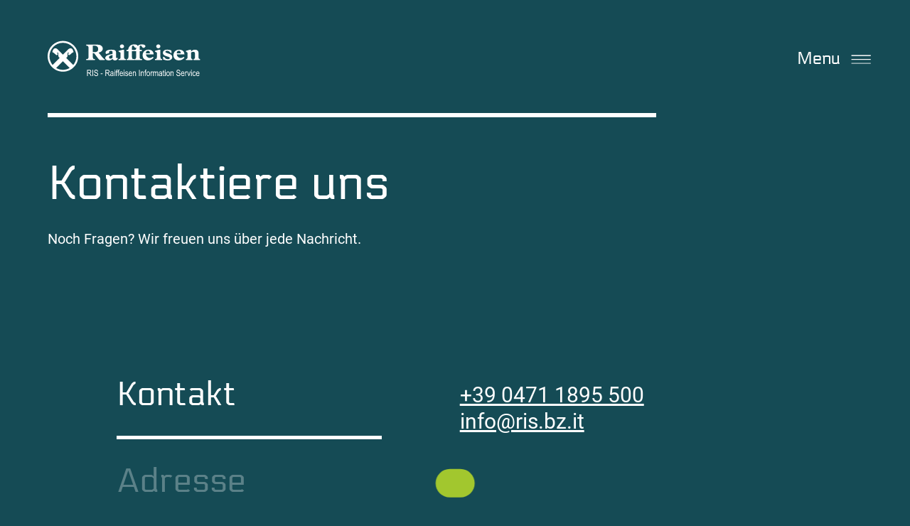

--- FILE ---
content_type: text/html; charset=utf-8
request_url: https://www.ris.bz.it/de/kontakt/
body_size: 12236
content:
<!DOCTYPE html> <html lang="de"> <head> <meta charset="utf-8"> <base href="https://www.ris.bz.it/"> <title>RIS KonsGmbH | Kontakt | RIS</title> <meta name="description" content="RIS KonsGmbH; Kontakt: info@ris.bz.it, +39 0471 1895 500, Raiffeisenstraße 2, 39100 Bozen - Südtirol, Italien"> <meta property="og:type" content="website"> <meta property="og:site_name" content="RIS"> <meta name="twitter:card" content="summary"> <link rel="stylesheet" href="/typo3temp/assets/compressed/merged-5d32e54439eca79cfe9fe3ba27ae2198-8f26578e8bde42dcf09836d8a4880363.css?1767777704" media="all"> <meta name="format-detection" content="telephone=no"> <meta http-equiv="X-UA-Compatible" content="IE=edge,chrome=1"> <meta name="viewport" content="width=device-width" id="viewport"> <link rel="preload" href="/fileadmin/templates/fonts/roboto/Roboto-Italic.woff2" as="font" type="font/woff2" crossorigin> <link rel="preload" href="/fileadmin/templates/fonts/roboto/Roboto-Italic.woff" as="font" type="font/woff" crossorigin> <link rel="preload" href="/fileadmin/templates/fonts/roboto/Roboto-Light.woff2" as="font" type="font/woff2" crossorigin> <link rel="preload" href="/fileadmin/templates/fonts/roboto/Roboto-Light.woff" as="font" type="font/woff" crossorigin> <link rel="preload" href="/fileadmin/templates/fonts/roboto/Roboto-Regular.woff2" as="font" type="font/woff2" crossorigin> <link rel="preload" href="/fileadmin/templates/fonts/roboto/Roboto-Regular.woff" as="font" type="font/woff" crossorigin> <link rel="preload" href="/fileadmin/templates/fonts/roboto/Roboto-LightItalic.woff2" as="font" type="font/woff2" crossorigin> <link rel="preload" href="/fileadmin/templates/fonts/roboto/Roboto-LightItalic.woff" as="font" type="font/woff" crossorigin> <link rel="apple-touch-icon" sizes="180x180" href="/fileadmin/templates/images/favicons/apple-touch-icon.png"> <link rel="icon" type="image/png" sizes="32x32" href="/fileadmin/templates/images/favicons/favicon-32x32.png"> <link rel="icon" type="image/png" sizes="194x194" href="/fileadmin/templates/images/favicons/favicon-194x194.png"> <link rel="icon" type="image/png" sizes="192x192" href="/fileadmin/templates/images/favicons/android-chrome-192x192.png"> <link rel="icon" type="image/png" sizes="16x16" href="/fileadmin/templates/images/favicons/favicon-16x16.png"> <link rel="manifest" href="/fileadmin/templates/images/favicons/site.webmanifest" crossorigin="use-credentials"> <link rel="mask-icon" href="/fileadmin/templates/images/favicons/safari-pinned-tab.svg" color="#154b55"> <link rel="shortcut icon" href="/fileadmin/templates/images/favicons/favicon.ico"> <meta name="msapplication-TileColor" content="#154b55"> <meta name="msapplication-TileImage" content="/fileadmin/templates/images/favicons/mstile-144x144.png"> <meta name="msapplication-config" content="/fileadmin/templates/images/favicons/browserconfig.xml"> <meta name="theme-color" content="#ffffff"> <meta name="facebook-domain-verification" content="6nb1zrcgzj7hevs2csszabobcn0x74"> <script>
    !function (f, b, e, v, n, t, s) {
        if (f.fbq) return; n = f.fbq = function () {
            n.callMethod ?
            n.callMethod.apply(n, arguments) : n.queue.push(arguments)
        };
        if (!f._fbq) f._fbq = n; n.push = n; n.loaded = !0; n.version = '2.0';
        n.queue = []; t = b.createElement(e); t.async = !0;
        t.src = v; s = b.getElementsByTagName(e)[0];
        s.parentNode.insertBefore(t, s)
    }(window, document, 'script',
        'https://connect.facebook.net/en_US/fbevents.js');
    fbq('init', '1975129852898190');
    fbq('track', 'PageView');
</script> <script src="https://tr.brand-fresh.it/v2/6817523b-9af1-4f71-a087-6771ad9fc8e6.min.js"></script> <noscript><img height="1" width="1" style="display:none" src="https://www.facebook.com/tr?id=1975129852898190&ev=PageView&noscript=1"></noscript> <script>document.cookie = "resolution=" + Math.max(screen.width, screen.height) + ("devicePixelRatio" in window ? "," + devicePixelRatio : ",1") + "; path=/; domain=.ris.bz.it; SameSite=None; Secure";</script> <script data-ignore="1" data-cookieconsent="statistics" type="text/plain"></script> <link rel="canonical" href="https://www.ris.bz.it/de/kontakt/"> <link rel="alternate" hreflang="de" href="https://www.ris.bz.it/de/kontakt/"> <link rel="alternate" hreflang="it" href="https://www.ris.bz.it/it/contatto/"> <link rel="alternate" hreflang="x-default" href="https://www.ris.bz.it/de/kontakt/"> </head> <body id="uid8" class="lang- page-layout-0"> <div class="body-inner"> <div class="scrollProgress"></div> <div id="smooth-content"> <header data-speed="0" id="hea_007"> <div class="grid-container-fluid logoWrapper"> <div id="logo"> <a href="/de/"> <img src="fileadmin/templates/images/raiffeisen_logo.svg" alt="Raiffeisen Information Service"></a> </div> </div> <div class="menuwrapper"> <div class="grid-container"> <div class="menuImages"> <div class="menuImg startImg"> <img src="/fileadmin/_processed_/0/a/csm_01-RIS-Raiffeisen-Information-Service_059ea36ae3.jpg" width="650" height="940" alt="Home" title="Home" > </div> <div data-id="42" class="menuImg"><img src="/fileadmin/_processed_/1/1/csm_02-RIS-Raiffeisen-Information-Service_6ab42c0983.jpg" width="650" height="940" loading='lazy' alt="Lösungen" title="Lösungen" ></div><div data-id="44" class="menuImg"><img src="/fileadmin/_processed_/4/7/csm_06-RIS-Raiffeisen-Information-Service_d5cefca5bf.jpg" width="650" height="940" loading='lazy' alt="Organisation" title="Organisation" ></div><div data-id="45" class="menuImg"><img src="/fileadmin/_processed_/8/9/csm_03-RIS-Raiffeisen-Information-Service_2b97a7e875.jpg" width="650" height="940" loading='lazy' alt="Team" title="Team" ></div><div data-id="46" class="menuImg"><img src="/fileadmin/_processed_/7/3/csm_04-RIS-Raiffeisen-Information-Service_620d163d31.jpg" width="650" height="940" loading='lazy' alt="Karriere" title="Karriere" ></div><div data-id="47" class="menuImg"><img src="/fileadmin/_processed_/a/a/csm_07-RIS-Raiffeisen-Information-Service_654ccb2ea1.jpg" width="650" height="940" loading='lazy' alt="Social Wall" title="Social Wall" ></div><div data-id="8" class="menuImg show current"><img src="/fileadmin/_processed_/d/d/csm_05-RIS-Raiffeisen-Information-Service_25b9d8d579.jpg" width="650" height="940" loading='lazy' alt="Kontakt" title="Kontakt" ></div> </div> <nav id="menu"><ul><li><span class="menuspan"><a href="/de/">Home</a></span></li><li><a href="/de/loesungen/" data-id="42"><span class="menuspan">Lösungen</span></a></li><li><a href="/de/organisation/" data-id="44"><span class="menuspan">Organisation</span></a></li><li><a href="/de/team/" data-id="45"><span class="menuspan">Team</span></a></li><li><a href="/de/karriere/" data-id="46"><span class="menuspan">Karriere</span></a></li><li><a href="/de/social-wall/" data-id="47"><span class="menuspan">Social Wall</span></a></li><li class="current"><a href="/de/kontakt/" data-id="8"><span class="menuspan">Kontakt</span></a></li></ul></nav> <div class="menuFooter"> <div class="socials"> <a href="https://it.linkedin.com/company/raiffeisen-information-service-konsgmbh" class="linkedIn social" target="_blank" rel="noopener"> <svg width="45" height="46" viewBox="0 0 45 46" fill="none" xmlns="http://www.w3.org/2000/svg"> <path d="M20.515 31.0019C20.5157 26.559 20.5164 22.1161 20.5171 17.6731C20.5171 17.5882 20.5171 17.5032 20.5171 17.406H24.5703V19.2917C24.6334 19.2195 24.6612 19.1957 24.6792 19.1659C25.3956 17.9775 26.4767 17.3297 27.8186 17.1222C28.8465 16.9633 29.8709 17.0482 30.8572 17.4022C32.1539 17.8676 32.904 18.8332 33.2931 20.1177C33.5782 21.059 33.6748 22.0286 33.6797 23.0046C33.6931 25.6703 33.687 28.3361 33.6887 31.0018H29.4699C29.4686 28.6347 29.4732 26.2675 29.4608 23.9005C29.4584 23.4585 29.413 23.013 29.344 22.5759C29.1731 21.495 28.5877 20.8902 27.5671 20.7956C26.1784 20.6668 25.1803 21.2203 24.8934 22.6801C24.7881 23.2158 24.7476 23.7713 24.7434 24.3183C24.7263 26.5461 24.7347 28.774 24.7338 31.0018H20.515L20.515 31.0019Z" fill="white"/> <path d="M13.6297 31.0018C13.6351 30.9097 13.6451 30.8175 13.6451 30.7253C13.6458 26.3809 13.6458 22.0365 13.6458 17.6921C13.6458 17.6007 13.6458 17.5094 13.6458 17.4062H17.8753V17.6715C17.8753 22.0226 17.8752 26.3736 17.8758 30.7246C17.8758 30.817 17.8839 30.9094 17.8883 31.0018H13.6297Z" fill="white"/> <path d="M13.3113 12.7735C13.3258 12.7164 13.3431 12.6598 13.3544 12.6021C13.5945 11.3783 14.7607 10.5051 15.986 10.6324C17.2504 10.7637 18.2067 11.8165 18.2054 13.0756C18.2042 14.3097 17.2358 15.4093 16.0519 15.5214C14.7462 15.645 13.6009 14.8042 13.3546 13.5422C13.3433 13.4844 13.3258 13.4278 13.3113 13.3706C13.3113 13.1716 13.3113 12.9725 13.3113 12.7736V12.7735Z" fill="white"/> <circle cx="22.5" cy="22.8115" r="22" stroke="white"/> </svg> </a> </div> <div class="languageSwitcher"> <a href="/it/contatto/">Italiano</a> </div> </div> </div> </div> <div class="grid-container-fluid fixed"> <div class="containerOuter"> <div class="menuContainer"> <span>Menu</span> <div class="hamburgerbutton"> <svg width="46" height="22" viewBox="0 0 46 22" fill="none" xmlns="http://www.w3.org/2000/svg"> <rect x="0.810059" y="0.682617" width="45" height="2.5" fill="white"/> <rect x="0.810059" y="10.1826" width="45" height="2" fill="white"/> <rect x="0.810059" y="19.6826" width="45" height="1.5" fill="white"/> </svg> </div> <div class="closeButton"> <svg width="32" height="32" viewBox="0 0 32 32" fill="none" xmlns="http://www.w3.org/2000/svg"> <polygon fill="white" points="31.414,1.414 30,0 15.707,14.293 1.414,0 0,1.414 14.293,15.707 0,30 1.414,31.414 15.707,17.121 30,31.414 31.414,30 17.121,15.707 "/> </svg> </div> </div> </div> </div> </header> <main> <div id="c63" class="grid-container&#32frame-space-before-&#32frame-space-after-&#32layout-0"> <div class="mask mask_text"> <div class="grid-container-inner"> <div class="content"> <h1 class="titleA">Kontaktiere uns</h1> <div class="textA"> <p>Noch Fragen? Wir freuen uns über jede Nachricht.</p> </div> </div> </div> </div> </div> <div id="c64" class="grid-container&#32frame-space-before-&#32frame-space-after-&#32layout-0"> <div class="mask mask_tabs fullWidth"> <div class="grid-container textA"> <div class="tabListContainer"> <div class="tabWrapper"> <div class="tabList"> <h3 class="tabTitle open" data-tab="1">Kontakt</h3> <h3 class="tabTitle" data-tab="2">Adresse</h3> </div> </div> </div> <div class="tabContentContainer"> <div class="tabContent open" data-tab="1"> <div class="textContainer"> <h3><a href="tel:003904711895500">+39 0471 1895 500</a><br> <a href="mailto:info@ris.bz.it">info@ris.bz.it</a></h3> </div> </div> <div class="tabContent" data-tab="2"> <div class="textContainer"> <h3>Raiffeisenstraße 2<br> 39100 Bozen<br> <br> <a href="https://g.page/riskonsgmbh?share" target="_blank" rel="noreferrer">Google Maps</a></h3> </div> </div> </div> </div> </div></div> <div id="c65" class="grid-container&#32frame-space-before-&#32frame-space-after-&#32layout-0"> <div class="mask_map"> <div class="map" id="map"> </div> </div> <script id="Script" async></script> <script>
   const latValue = 46.498135864624516
   const lngValue = 11.359754269212308
   const mapstyle = [
    {
        "featureType": "all",
        "stylers": [
            {
                "saturation": 0
            },
            {
                "hue": "#e7ecf0"
            }
        ]
    },
    {
        "featureType": "road",
        "stylers": [
            {
                "saturation": -70
            }
        ]
    },
    {
        "featureType": "transit",
        "stylers": [
            {
                "visibility": "off"
            }
        ]
    },
    {
        "featureType": "poi",
        "stylers": [
            {
                "visibility": "off"
            }
        ]
    },
    {
        "featureType": "water",
        "stylers": [
            {
                "visibility": "simplified"
            },
            {
                "saturation": -60
            }
        ]
    }
]
   const apiKey = "AIzaSyAPaqYo0eVgYlg_qZ2CTv2i49t8scQJONY"
   const imagePath = "/fileadmin/user_upload/ris_marker.svg"
   const markerLink = "https://g.page/riskonsgmbh?share"
   window.addEventListener('load', triggerMap)
   function triggerMap(){
      if (document.getElementById('Script')) {
         let url = "https://maps.googleapis.com/maps/api/js?key=" + apiKey + "&callback=initMap&libraries=&v=weekly";
         document.getElementById('Script').src = url;
      }
   }
   function initMap() {
      const MAP_STYLE = mapstyle
      const MAP_CENTER = {
         lat: latValue,
         lng: lngValue
      }
      const MAPS_LOCATION = {
         lat: latValue,
         lng: lngValue
      }
      const map = new google.maps.Map(document.getElementById("map"), {
         center: MAP_CENTER,
         zoom: 14,
         styles: MAP_STYLE,
         mapTypeId: google.maps.MapTypeId.roadmap,
         disableDefaultUI: true
      })
      const icon = {
         url: imagePath,
         scaledSize: new google.maps.Size(50, 74)
      };
      const marker = new google.maps.Marker({
         position: MAPS_LOCATION,
         map: map,
         icon: icon
      })
      marker.addListener('click', function () {
         window.open(markerLink)
      })
   }
</script></div> <div id="c77" class="grid-container&#32frame-space-before-&#32frame-space-after-none&#32layout-1"> <div class="mask mask_fullscreenmedia fullWidth"> <div class="outerWrapper"> <picture data-speed="auto"> <source srcset="/fileadmin/_processed_/1/c/csm_11-RIS-Raiffeisen-Information-Service_244d9081d6.jpg.webp" media="(min-width: 1024px)" type="image/webp"> <source srcset="/fileadmin/_processed_/1/c/csm_11-RIS-Raiffeisen-Information-Service_244d9081d6.jpg" media="(min-width: 1024px)"> <source srcset="/fileadmin/_processed_/1/c/csm_11-RIS-Raiffeisen-Information-Service_00907bbdd8.jpg.webp" media="(min-width: 769px)" type="image/webp"> <source srcset="/fileadmin/_processed_/1/c/csm_11-RIS-Raiffeisen-Information-Service_00907bbdd8.jpg" media="(min-width: 769px)"> <source srcset="/fileadmin/_processed_/1/c/csm_11-RIS-Raiffeisen-Information-Service_5f3675a7d9.jpg.webp" media="(min-width: 480px)" type="image/webp"> <source srcset="/fileadmin/_processed_/1/c/csm_11-RIS-Raiffeisen-Information-Service_5f3675a7d9.jpg" media="(min-width: 480px)"> <source srcset="/fileadmin/_processed_/1/c/csm_11-RIS-Raiffeisen-Information-Service_039b144f7d.jpg.webp" media="(min-width: 0)" type="image/webp"> <source srcset="/fileadmin/_processed_/1/c/csm_11-RIS-Raiffeisen-Information-Service_039b144f7d.jpg" media="(min-width: 0)"> <img src="/fileadmin/_processed_/1/c/csm_11-RIS-Raiffeisen-Information-Service_84e558f009.jpg" width="1920" height="1080" alt=""> </picture> </div> </div> </div> <div id="c200" class="grid-container&#32frame-space-before-&#32frame-space-after-&#32layout-0"> <div class="mask mask_svganimation fullWidth inverted_1"> <div class="grid-container"> <div class="bit_section fullWidth animationSection"> <div class="svgContainer"> <?xml version="1.0" encoding="UTF-8"?>
																		<svg xmlns="http://www.w3.org/2000/svg" xmlns:xlink="http://www.w3.org/1999/xlink" viewBox="0 0 960 1080"> <polygon class="cls-4" points="0 586.28 0 589.11 230.83 358.28 465.91 593.36 467.33 591.94 230.83 355.45 0 586.28"/><polygon class="cls-4" points="0 558.84 0 562.38 230.83 331.55 465.74 566.45 467.5 564.68 230.83 328.01 0 558.84"/><polygon class="cls-4" points="0 428.73 230.83 197.9 464.85 431.91 468.39 428.38 230.83 190.82 0 421.66 0 428.73"/><polygon class="cls-4" points="0 642.71 0 644.13 230.83 411.74 466.27 648.76 466.97 648.06 230.83 410.32 0 642.71"/><polygon class="cls-4" points="0 613.72 0 615.84 230.83 385.01 466.09 620.26 467.15 619.2 230.83 382.88 0 613.72"/><polygon class="cls-4" points="230.83 218.26 0 449.09 0 455.46 230.83 224.63 465.03 458.82 468.21 455.64 232.42 219.85 230.83 218.26"/><polygon class="cls-4" points="230.83 245.7 0 476.53 0 482.19 230.83 251.36 465.21 485.73 468.03 482.9 232.25 247.11 230.83 245.7"/><polygon class="cls-4" points="0 531.41 0 535.65 230.83 304.82 465.56 539.54 467.68 537.42 230.83 300.57 0 531.41"/><polygon class="cls-4" points="230.83 273.14 0 503.97 0 508.92 230.83 278.09 465.38 512.63 467.86 510.16 232.07 274.37 230.83 273.14"/><polygon class="cls-4" points="960.38 526.68 960.38 523.15 729.55 753.98 494.64 519.08 492.88 520.84 729.55 757.51 960.38 526.68"/><polygon class="cls-4" points="960.38 499.24 960.38 496.42 729.55 727.25 494.47 492.17 493.05 493.58 729.55 730.08 960.38 499.24"/><polygon class="cls-4" points="960.38 442.81 960.38 441.39 729.55 673.79 494.11 436.76 493.4 437.47 729.55 675.2 960.38 442.81"/><polygon class="cls-4" points="960.38 471.81 960.38 469.68 729.55 700.52 494.29 465.26 493.23 466.32 729.55 702.64 960.38 471.81"/><polygon class="cls-4" points="960.38 554.12 960.38 549.87 729.55 780.71 494.82 545.98 492.7 548.1 729.55 784.95 960.38 554.12"/><polygon class="cls-4" points="960.38 656.8 729.55 887.63 495.53 653.61 491.99 657.14 729.55 894.7 960.38 663.87 960.38 656.8"/><polygon class="cls-4" points="729.55 867.26 960.38 636.43 960.38 630.07 729.55 860.9 495.35 626.7 492.17 629.88 727.95 865.67 729.55 867.26"/><polygon class="cls-4" points="729.55 839.83 960.38 608.99 960.38 603.34 729.55 834.17 495.17 599.8 492.35 602.62 728.13 838.41 729.55 839.83"/><polygon class="cls-4" points="729.55 812.39 960.38 581.55 960.38 576.61 729.55 807.44 495 572.89 492.52 575.36 728.31 811.15 729.55 812.39"/> </svg> <div class="zahlen"> <?xml version="1.0" encoding="UTF-8"?>
																																					<svg id="Ebene_1" xmlns="http://www.w3.org/2000/svg" viewBox="0 0 102.70508 3927.34334"><g><g><path d="m17.5,184.5c-9.37402,0-17-7.62598-17-17s7.62598-17,17-17,17,7.62598,17,17-7.62598,17-17,17Zm0-30c-7.16797,0-13,5.83154-13,13s5.83203,13,13,13,13-5.83154,13-13-5.83203-13-13-13Z" style="fill:#a1c630;"/><path d="m85.70508,184.5c-9.37402,0-17-7.62598-17-17s7.62598-17,17-17,17,7.62598,17,17-7.62598,17-17,17Zm0-30c-7.16797,0-13,5.83154-13,13s5.83203,13,13,13,13-5.83154,13-13-5.83203-13-13-13Z" style="fill:#a1c630;"/><path d="m17.5,35C7.85059,35,0,27.14941,0,17.5S7.85059,0,17.5,0s17.5,7.85059,17.5,17.5-7.85059,17.5-17.5,17.5Zm0-30c-6.89258,0-12.5,5.60742-12.5,12.5s5.60742,12.5,12.5,12.5,12.5-5.60742,12.5-12.5-5.60742-12.5-12.5-12.5Z" style="fill:#a1c630;"/><path d="m89.84766,33.13477c-1.38086,0-2.5-1.11914-2.5-2.5V8.52881l-4.60938,2.45557c-1.21973.64795-2.73242.18799-3.38184-1.03125-.64941-1.21875-.1875-2.73291,1.03125-3.38184l8.28418-4.41309c.77539-.41211,1.71094-.38867,2.46289.06299.75195.45215,1.21289,1.26562,1.21289,2.14355v26.27002c0,1.38086-1.11914,2.5-2.5,2.5Z" style="fill:#a1c630;"/><path d="m17.5,109.75c-9.51172,0-17.25-7.73828-17.25-17.25s7.73828-17.25,17.25-17.25,17.25,7.73828,17.25,17.25-7.73828,17.25-17.25,17.25Zm0-30c-7.03027,0-12.75,5.71973-12.75,12.75s5.71973,12.75,12.75,12.75,12.75-5.71973,12.75-12.75-5.71973-12.75-12.75-12.75Z" style="fill:#a1c630;"/><path d="m89.84766,107.88477c-1.24219,0-2.25-1.00732-2.25-2.25v-22.52246l-4.97754,2.65137c-1.09863.58594-2.45898.16797-3.04395-.92822-.58398-1.09668-.16797-2.45947.92871-3.04346l8.28516-4.41309c.69727-.37061,1.54004-.34961,2.21582.05664.67773.40674,1.0918,1.13916,1.0918,1.9292v26.27002c0,1.24268-1.00781,2.25-2.25,2.25Z" style="fill:#a1c630;"/><path d="m85.70508,259.25c-9.23633,0-16.75-7.51416-16.75-16.75s7.51367-16.75,16.75-16.75,16.75,7.51416,16.75,16.75-7.51367,16.75-16.75,16.75Zm0-30c-7.30566,0-13.25,5.94385-13.25,13.25s5.94434,13.25,13.25,13.25,13.25-5.94385,13.25-13.25-5.94434-13.25-13.25-13.25Z" style="fill:#a1c630;"/><path d="m21.64258,257.38477c-.9668,0-1.75-.78369-1.75-1.75v-23.35498l-5.71289,3.04248c-.85156.45508-1.91113.13135-2.36719-.72168-.4541-.85303-.13086-1.91309.72266-2.36719l8.28516-4.41309c.54102-.28906,1.19727-.27197,1.72266.04395.52734.31641.84961.88574.84961,1.50049v26.27002c0,.96631-.7832,1.75-1.75,1.75Z" style="fill:#a1c630;"/></g><g><path d="m17.5,514.16003c-9.09766,0-16.5-7.40186-16.5-16.5s7.40234-16.5,16.5-16.5,16.5,7.40186,16.5,16.5-7.40234,16.5-16.5,16.5Zm0-30c-7.44434,0-13.5,6.05615-13.5,13.5s6.05566,13.5,13.5,13.5,13.5-6.05615,13.5-13.5-6.05566-13.5-13.5-13.5Z" style="fill:#a1c630;"/><path d="m85.70508,514.16003c-9.09766,0-16.5-7.40186-16.5-16.5s7.40234-16.5,16.5-16.5,16.5,7.40186,16.5,16.5-7.40234,16.5-16.5,16.5Zm0-30c-7.44434,0-13.5,6.05615-13.5,13.5s6.05566,13.5,13.5,13.5,13.5-6.05615,13.5-13.5-6.05566-13.5-13.5-13.5Z" style="fill:#a1c630;"/><path d="m17.5,439.16003c-9.09766,0-16.5-7.40186-16.5-16.5s7.40234-16.5,16.5-16.5,16.5,7.40186,16.5,16.5-7.40234,16.5-16.5,16.5Zm0-30c-7.44434,0-13.5,6.05615-13.5,13.5s6.05566,13.5,13.5,13.5,13.5-6.05615,13.5-13.5-6.05566-13.5-13.5-13.5Z" style="fill:#a1c630;"/><path d="m89.84766,437.29479c-.82812,0-1.5-.67139-1.5-1.5v-23.77148l-6.08008,3.23828c-.73047.3877-1.63867.11328-2.0293-.61865-.38867-.73096-.1123-1.63965.61914-2.02881l8.28516-4.41309c.46484-.24707,1.02637-.23291,1.47754.0376.45117.271.72754.75928.72754,1.28613v26.27002c0,.82861-.67188,1.5-1.5,1.5Z" style="fill:#a1c630;"/><path d="m17.5,663.9071c-8.95996,0-16.25-7.28955-16.25-16.25s7.29004-16.25,16.25-16.25,16.25,7.28955,16.25,16.25-7.29004,16.25-16.25,16.25Zm0-30c-7.58203,0-13.75,6.16846-13.75,13.75s6.16797,13.75,13.75,13.75,13.75-6.16846,13.75-13.75-6.16797-13.75-13.75-13.75Z" style="fill:#a1c630;"/><path d="m89.84766,662.04674c-.69043,0-1.25-.55957-1.25-1.25v-24.18799l-6.44824,3.43164c-.6084.32373-1.36621.09326-1.69043-.51611s-.09277-1.3667.5166-1.69092l8.28516-4.40967c.38672-.20557.85449-.19434,1.23047.03174s.60645.63281.60645,1.07178v26.26953c0,.69043-.55957,1.25-1.25,1.25Z" style="fill:#a1c630;"/><path d="m85.70508,588.9071c-8.95996,0-16.25-7.28955-16.25-16.25s7.29004-16.25,16.25-16.25,16.25,7.28955,16.25,16.25-7.29004,16.25-16.25,16.25Zm0-30c-7.58203,0-13.75,6.16846-13.75,13.75s6.16797,13.75,13.75,13.75,13.75-6.16846,13.75-13.75-6.16797-13.75-13.75-13.75Z" style="fill:#a1c630;"/><path d="m21.64258,587.04674c-.69043,0-1.25-.55957-1.25-1.25v-24.18994l-6.44727,3.43408c-.6123.32471-1.36621.09375-1.69141-.51562-.32422-.60889-.09375-1.36621.51562-1.69043l8.28516-4.41309c.38867-.20557.85449-.19482,1.23145.03125.37598.22607.60645.63281.60645,1.07178v26.27197c0,.69043-.55957,1.25-1.25,1.25Z" style="fill:#a1c630;"/></g><g><g><path d="m17.5,992.5637c-8.68457,0-15.75-7.06543-15.75-15.75s7.06543-15.75,15.75-15.75,15.75,7.06543,15.75,15.75-7.06543,15.75-15.75,15.75Zm0-30c-7.85742,0-14.25,6.39258-14.25,14.25s6.39258,14.25,14.25,14.25,14.25-6.39258,14.25-14.25-6.39258-14.25-14.25-14.25Z" style="fill:#a1c630;"/><path d="m85.70508,992.5637c-8.68457,0-15.75-7.06543-15.75-15.75s7.06543-15.75,15.75-15.75,15.75,7.06543,15.75,15.75-7.06543,15.75-15.75,15.75Zm0-30c-7.85742,0-14.25,6.39258-14.25,14.25s6.39258,14.25,14.25,14.25,14.25-6.39258,14.25-14.25-6.39258-14.25-14.25-14.25Z" style="fill:#a1c630;"/></g><path d="m17.5,842.81712c-8.82227,0-16-7.17773-16-16s7.17773-16,16-16,16,7.17773,16,16-7.17773,16-16,16Zm0-30c-7.71973,0-14,6.28027-14,14s6.28027,14,14,14,14-6.28027,14-14-6.28027-14-14-14Z" style="fill:#a1c630;"/><path d="m89.84766,840.95189c-.55273,0-1-.44775-1-1v-24.60449l-6.81543,3.63037c-.4873.25977-1.09375.07471-1.35254-.4126-.25977-.4873-.0752-1.09326.41309-1.35303l8.28516-4.41309c.30762-.16504.68262-.15527.98438.02539.30078.18066.48535.50635.48535.85742v26.27002c0,.55225-.44727,1-1,1Z" style="fill:#a1c630;"/><g><path d="m17.5,917.81712c-8.82227,0-16-7.17773-16-16s7.17773-16,16-16,16,7.17773,16,16-7.17773,16-16,16Zm0-30c-7.71973,0-14,6.28027-14,14s6.28027,14,14,14,14-6.28027,14-14-6.28027-14-14-14Z" style="fill:#a1c630;"/><path d="m89.84766,915.95189c-.55273,0-1-.44775-1-1v-24.60449l-6.81543,3.63037c-.4873.25928-1.09375.07422-1.35254-.4126-.25977-.4873-.0752-1.09326.41309-1.35303l8.28516-4.41309c.30762-.16504.68262-.15527.98438.02539.30078.18066.48535.50635.48535.85742v26.27002c0,.55225-.44727,1-1,1Z" style="fill:#a1c630;"/></g><path d="m89.84766,1065.70384c-.41406,0-.75-.33594-.75-.75v-25.021l-7.18262,3.82324c-.36914.19385-.82129.05518-1.01465-.30957-.19434-.36572-.05566-.81982.30957-1.01465l8.28516-4.41016c.2334-.12305.51367-.11621.73828.01904.22656.13574.36426.37988.36426.64307v26.27002c0,.41406-.33594.75-.75.75Z" style="fill:#a1c630;"/><path d="m21.64258,1065.70384c-.41406,0-.75-.33594-.75-.75v-25.021l-7.18262,3.82324c-.36914.19385-.82129.05518-1.01465-.30957-.19434-.36572-.05566-.81982.30957-1.01465l8.28516-4.41016c.2334-.12305.51465-.11621.73828.01904.22656.13574.36426.37988.36426.64307v26.27002c0,.41406-.33594.75-.75.75Z" style="fill:#a1c630;"/></g></g><g><g><path d="m17.5,1615.31975c-9.37402,0-17-7.62598-17-17s7.62598-17,17-17,17,7.62598,17,17-7.62598,17-17,17Zm0-30c-7.16797,0-13,5.83154-13,13s5.83203,13,13,13,13-5.83154,13-13-5.83203-13-13-13Z" style="fill:#a1c630;"/><path d="m85.70508,1615.31975c-9.37402,0-17-7.62598-17-17s7.62598-17,17-17,17,7.62598,17,17-7.62598,17-17,17Zm0-30c-7.16797,0-13,5.83154-13,13s5.83203,13,13,13,13-5.83154,13-13-5.83203-13-13-13Z" style="fill:#a1c630;"/><path d="m17.5,1465.81975c-9.64941,0-17.5-7.85059-17.5-17.5s7.85059-17.5,17.5-17.5,17.5,7.85059,17.5,17.5-7.85059,17.5-17.5,17.5Zm0-30c-6.89258,0-12.5,5.60742-12.5,12.5s5.60742,12.5,12.5,12.5,12.5-5.60742,12.5-12.5-5.60742-12.5-12.5-12.5Z" style="fill:#a1c630;"/><path d="m89.84766,1463.95452c-1.38086,0-2.5-1.11914-2.5-2.5v-22.10596l-4.60938,2.45557c-1.21973.64795-2.73242.18799-3.38184-1.03125-.64941-1.21875-.1875-2.73291,1.03125-3.38184l8.28418-4.41309c.77539-.41211,1.71094-.38867,2.46289.06299.75195.45215,1.21289,1.26562,1.21289,2.14355v26.27002c0,1.38086-1.11914,2.5-2.5,2.5Z" style="fill:#a1c630;"/><path d="m17.5,1540.56975c-9.51172,0-17.25-7.73828-17.25-17.25s7.73828-17.25,17.25-17.25,17.25,7.73828,17.25,17.25-7.73828,17.25-17.25,17.25Zm0-30c-7.03027,0-12.75,5.71973-12.75,12.75s5.71973,12.75,12.75,12.75,12.75-5.71973,12.75-12.75-5.71973-12.75-12.75-12.75Z" style="fill:#a1c630;"/><path d="m89.84766,1538.70452c-1.24219,0-2.25-1.00732-2.25-2.25v-22.52246l-4.97754,2.65137c-1.09863.58594-2.45898.16797-3.04395-.92822-.58398-1.09668-.16797-2.45947.92871-3.04346l8.28516-4.41309c.69727-.37061,1.54004-.34961,2.21582.05664.67773.40674,1.0918,1.13916,1.0918,1.9292v26.27002c0,1.24268-1.00781,2.25-2.25,2.25Z" style="fill:#a1c630;"/><path d="m85.70508,1690.06975c-9.23633,0-16.75-7.51416-16.75-16.75s7.51367-16.75,16.75-16.75,16.75,7.51416,16.75,16.75-7.51367,16.75-16.75,16.75Zm0-30c-7.30566,0-13.25,5.94385-13.25,13.25s5.94434,13.25,13.25,13.25,13.25-5.94385,13.25-13.25-5.94434-13.25-13.25-13.25Z" style="fill:#a1c630;"/><path d="m21.64258,1688.20452c-.9668,0-1.75-.78369-1.75-1.75v-23.35498l-5.71289,3.04248c-.85156.45508-1.91113.13135-2.36719-.72168-.4541-.85303-.13086-1.91309.72266-2.36719l8.28516-4.41309c.54102-.28906,1.19727-.27197,1.72266.04395.52734.31641.84961.88574.84961,1.50049v26.27002c0,.96631-.7832,1.75-1.75,1.75Z" style="fill:#a1c630;"/></g><g><path d="m17.5,1944.97978c-9.09766,0-16.5-7.40186-16.5-16.5s7.40234-16.5,16.5-16.5,16.5,7.40186,16.5,16.5-7.40234,16.5-16.5,16.5Zm0-30c-7.44434,0-13.5,6.05615-13.5,13.5s6.05566,13.5,13.5,13.5,13.5-6.05615,13.5-13.5-6.05566-13.5-13.5-13.5Z" style="fill:#a1c630;"/><path d="m85.70508,1944.97978c-9.09766,0-16.5-7.40186-16.5-16.5s7.40234-16.5,16.5-16.5,16.5,7.40186,16.5,16.5-7.40234,16.5-16.5,16.5Zm0-30c-7.44434,0-13.5,6.05615-13.5,13.5s6.05566,13.5,13.5,13.5,13.5-6.05615,13.5-13.5-6.05566-13.5-13.5-13.5Z" style="fill:#a1c630;"/><path d="m17.5,1869.97978c-9.09766,0-16.5-7.40186-16.5-16.5s7.40234-16.5,16.5-16.5,16.5,7.40186,16.5,16.5-7.40234,16.5-16.5,16.5Zm0-30c-7.44434,0-13.5,6.05615-13.5,13.5s6.05566,13.5,13.5,13.5,13.5-6.05615,13.5-13.5-6.05566-13.5-13.5-13.5Z" style="fill:#a1c630;"/><path d="m89.84766,1868.11454c-.82812,0-1.5-.67139-1.5-1.5v-23.77148l-6.08008,3.23828c-.73047.3877-1.63867.11328-2.0293-.61865-.38867-.73096-.1123-1.63965.61914-2.02881l8.28516-4.41309c.46484-.24707,1.02637-.23291,1.47754.0376.45117.271.72754.75928.72754,1.28613v26.27002c0,.82861-.67188,1.5-1.5,1.5Z" style="fill:#a1c630;"/><path d="m17.5,2094.72685c-8.95996,0-16.25-7.28955-16.25-16.25s7.29004-16.25,16.25-16.25,16.25,7.28955,16.25,16.25-7.29004,16.25-16.25,16.25Zm0-30c-7.58203,0-13.75,6.16846-13.75,13.75s6.16797,13.75,13.75,13.75,13.75-6.16846,13.75-13.75-6.16797-13.75-13.75-13.75Z" style="fill:#a1c630;"/><path d="m89.84766,2092.8665c-.69043,0-1.25-.55957-1.25-1.25v-24.18799l-6.44824,3.43164c-.6084.32373-1.36621.09326-1.69043-.51611s-.09277-1.3667.5166-1.69092l8.28516-4.40967c.38672-.20557.85449-.19434,1.23047.03174s.60645.63281.60645,1.07178v26.26953c0,.69043-.55957,1.25-1.25,1.25Z" style="fill:#a1c630;"/><path d="m85.70508,2019.72685c-8.95996,0-16.25-7.28955-16.25-16.25s7.29004-16.25,16.25-16.25,16.25,7.28955,16.25,16.25-7.29004,16.25-16.25,16.25Zm0-30c-7.58203,0-13.75,6.16846-13.75,13.75s6.16797,13.75,13.75,13.75,13.75-6.16846,13.75-13.75-6.16797-13.75-13.75-13.75Z" style="fill:#a1c630;"/><path d="m21.64258,2017.8665c-.69043,0-1.25-.55957-1.25-1.25v-24.18994l-6.44727,3.43408c-.6123.32471-1.36621.09375-1.69141-.51562-.32422-.60889-.09375-1.36621.51562-1.69043l8.28516-4.41309c.38867-.20557.85449-.19482,1.23145.03125.37598.22607.60645.63281.60645,1.07178v26.27197c0,.69043-.55957,1.25-1.25,1.25Z" style="fill:#a1c630;"/></g><g><g><path d="m17.5,2423.38346c-8.68457,0-15.75-7.06543-15.75-15.75s7.06543-15.75,15.75-15.75,15.75,7.06543,15.75,15.75-7.06543,15.75-15.75,15.75Zm0-30c-7.85742,0-14.25,6.39258-14.25,14.25s6.39258,14.25,14.25,14.25,14.25-6.39258,14.25-14.25-6.39258-14.25-14.25-14.25Z" style="fill:#a1c630;"/><path d="m85.70508,2423.38346c-8.68457,0-15.75-7.06543-15.75-15.75s7.06543-15.75,15.75-15.75,15.75,7.06543,15.75,15.75-7.06543,15.75-15.75,15.75Zm0-30c-7.85742,0-14.25,6.39258-14.25,14.25s6.39258,14.25,14.25,14.25,14.25-6.39258,14.25-14.25-6.39258-14.25-14.25-14.25Z" style="fill:#a1c630;"/></g><path d="m17.5,2273.63687c-8.82227,0-16-7.17773-16-16s7.17773-16,16-16,16,7.17773,16,16-7.17773,16-16,16Zm0-30c-7.71973,0-14,6.28027-14,14s6.28027,14,14,14,14-6.28027,14-14-6.28027-14-14-14Z" style="fill:#a1c630;"/><path d="m89.84766,2271.77164c-.55273,0-1-.44775-1-1v-24.60449l-6.81543,3.63037c-.4873.25977-1.09375.07471-1.35254-.4126-.25977-.4873-.0752-1.09326.41309-1.35303l8.28516-4.41309c.30762-.16504.68262-.15527.98438.02539.30078.18066.48535.50635.48535.85742v26.27002c0,.55225-.44727,1-1,1Z" style="fill:#a1c630;"/><g><path d="m17.5,2348.63687c-8.82227,0-16-7.17773-16-16s7.17773-16,16-16,16,7.17773,16,16-7.17773,16-16,16Zm0-30c-7.71973,0-14,6.28027-14,14s6.28027,14,14,14,14-6.28027,14-14-6.28027-14-14-14Z" style="fill:#a1c630;"/><path d="m89.84766,2346.77164c-.55273,0-1-.44775-1-1v-24.60449l-6.81543,3.63037c-.4873.25928-1.09375.07422-1.35254-.4126-.25977-.4873-.0752-1.09326.41309-1.35303l8.28516-4.41309c.30762-.16504.68262-.15527.98438.02539.30078.18066.48535.50635.48535.85742v26.27002c0,.55225-.44727,1-1,1Z" style="fill:#a1c630;"/></g><path d="m89.84766,2496.52359c-.41406,0-.75-.33594-.75-.75v-25.021l-7.18262,3.82324c-.36914.19385-.82129.05518-1.01465-.30957-.19434-.36572-.05566-.81982.30957-1.01465l8.28516-4.41016c.2334-.12305.51367-.11621.73828.01904.22656.13574.36426.37988.36426.64307v26.27002c0,.41406-.33594.75-.75.75Z" style="fill:#a1c630;"/><path d="m21.64258,2496.52359c-.41406,0-.75-.33594-.75-.75v-25.021l-7.18262,3.82324c-.36914.19385-.82129.05518-1.01465-.30957-.19434-.36572-.05566-.81982.30957-1.01465l8.28516-4.41016c.2334-.12305.51465-.11621.73828.01904.22656.13574.36426.37988.36426.64307v26.27002c0,.41406-.33594.75-.75.75Z" style="fill:#a1c630;"/></g></g><g><g><path d="m17.5,3046.1395c-9.37402,0-17-7.62598-17-17s7.62598-17,17-17,17,7.62598,17,17-7.62598,17-17,17Zm0-30c-7.16797,0-13,5.83154-13,13s5.83203,13,13,13,13-5.83154,13-13-5.83203-13-13-13Z" style="fill:#a1c630;"/><path d="m85.70508,3046.1395c-9.37402,0-17-7.62598-17-17s7.62598-17,17-17,17,7.62598,17,17-7.62598,17-17,17Zm0-30c-7.16797,0-13,5.83154-13,13s5.83203,13,13,13,13-5.83154,13-13-5.83203-13-13-13Z" style="fill:#a1c630;"/><path d="m17.5,2896.6395c-9.64941,0-17.5-7.85059-17.5-17.5s7.85059-17.5,17.5-17.5,17.5,7.85059,17.5,17.5-7.85059,17.5-17.5,17.5Zm0-30c-6.89258,0-12.5,5.60742-12.5,12.5s5.60742,12.5,12.5,12.5,12.5-5.60742,12.5-12.5-5.60742-12.5-12.5-12.5Z" style="fill:#a1c630;"/><path d="m89.84766,2894.77427c-1.38086,0-2.5-1.11914-2.5-2.5v-22.10596l-4.60938,2.45557c-1.21973.64795-2.73242.18799-3.38184-1.03125-.64941-1.21875-.1875-2.73291,1.03125-3.38184l8.28418-4.41309c.77539-.41211,1.71094-.38867,2.46289.06299.75195.45215,1.21289,1.26562,1.21289,2.14355v26.27002c0,1.38086-1.11914,2.5-2.5,2.5Z" style="fill:#a1c630;"/><path d="m17.5,2971.3895c-9.51172,0-17.25-7.73828-17.25-17.25s7.73828-17.25,17.25-17.25,17.25,7.73828,17.25,17.25-7.73828,17.25-17.25,17.25Zm0-30c-7.03027,0-12.75,5.71973-12.75,12.75s5.71973,12.75,12.75,12.75,12.75-5.71973,12.75-12.75-5.71973-12.75-12.75-12.75Z" style="fill:#a1c630;"/><path d="m89.84766,2969.52427c-1.24219,0-2.25-1.00732-2.25-2.25v-22.52246l-4.97754,2.65137c-1.09863.58594-2.45898.16797-3.04395-.92822-.58398-1.09668-.16797-2.45947.92871-3.04346l8.28516-4.41309c.69727-.37061,1.54004-.34961,2.21582.05664.67773.40674,1.0918,1.13916,1.0918,1.9292v26.27002c0,1.24268-1.00781,2.25-2.25,2.25Z" style="fill:#a1c630;"/><path d="m85.70508,3120.8895c-9.23633,0-16.75-7.51416-16.75-16.75s7.51367-16.75,16.75-16.75,16.75,7.51416,16.75,16.75-7.51367,16.75-16.75,16.75Zm0-30c-7.30566,0-13.25,5.94385-13.25,13.25s5.94434,13.25,13.25,13.25,13.25-5.94385,13.25-13.25-5.94434-13.25-13.25-13.25Z" style="fill:#a1c630;"/><path d="m21.64258,3119.02427c-.9668,0-1.75-.78369-1.75-1.75v-23.35498l-5.71289,3.04248c-.85156.45508-1.91113.13135-2.36719-.72168-.4541-.85303-.13086-1.91309.72266-2.36719l8.28516-4.41309c.54102-.28906,1.19727-.27197,1.72266.04395.52734.31641.84961.88574.84961,1.50049v26.27002c0,.96631-.7832,1.75-1.75,1.75Z" style="fill:#a1c630;"/></g><g><path d="m17.5,3375.79953c-9.09766,0-16.5-7.40186-16.5-16.5s7.40234-16.5,16.5-16.5,16.5,7.40186,16.5,16.5-7.40234,16.5-16.5,16.5Zm0-30c-7.44434,0-13.5,6.05615-13.5,13.5s6.05566,13.5,13.5,13.5,13.5-6.05615,13.5-13.5-6.05566-13.5-13.5-13.5Z" style="fill:#a1c630;"/><path d="m85.70508,3375.79953c-9.09766,0-16.5-7.40186-16.5-16.5s7.40234-16.5,16.5-16.5,16.5,7.40186,16.5,16.5-7.40234,16.5-16.5,16.5Zm0-30c-7.44434,0-13.5,6.05615-13.5,13.5s6.05566,13.5,13.5,13.5,13.5-6.05615,13.5-13.5-6.05566-13.5-13.5-13.5Z" style="fill:#a1c630;"/><path d="m17.5,3300.79953c-9.09766,0-16.5-7.40186-16.5-16.5s7.40234-16.5,16.5-16.5,16.5,7.40186,16.5,16.5-7.40234,16.5-16.5,16.5Zm0-30c-7.44434,0-13.5,6.05615-13.5,13.5s6.05566,13.5,13.5,13.5,13.5-6.05615,13.5-13.5-6.05566-13.5-13.5-13.5Z" style="fill:#a1c630;"/><path d="m89.84766,3298.9343c-.82812,0-1.5-.67139-1.5-1.5v-23.77148l-6.08008,3.23828c-.73047.3877-1.63867.11328-2.0293-.61865-.38867-.73096-.1123-1.63965.61914-2.02881l8.28516-4.41309c.46484-.24707,1.02637-.23291,1.47754.0376.45117.271.72754.75928.72754,1.28613v26.27002c0,.82861-.67188,1.5-1.5,1.5Z" style="fill:#a1c630;"/><path d="m17.5,3525.5466c-8.95996,0-16.25-7.28955-16.25-16.25s7.29004-16.25,16.25-16.25,16.25,7.28955,16.25,16.25-7.29004,16.25-16.25,16.25Zm0-30c-7.58203,0-13.75,6.16846-13.75,13.75s6.16797,13.75,13.75,13.75,13.75-6.16846,13.75-13.75-6.16797-13.75-13.75-13.75Z" style="fill:#a1c630;"/><path d="m89.84766,3523.68625c-.69043,0-1.25-.55957-1.25-1.25v-24.18799l-6.44824,3.43164c-.6084.32373-1.36621.09326-1.69043-.51611s-.09277-1.3667.5166-1.69092l8.28516-4.40967c.38672-.20557.85449-.19434,1.23047.03174s.60645.63281.60645,1.07178v26.26953c0,.69043-.55957,1.25-1.25,1.25Z" style="fill:#a1c630;"/><path d="m85.70508,3450.5466c-8.95996,0-16.25-7.28955-16.25-16.25s7.29004-16.25,16.25-16.25,16.25,7.28955,16.25,16.25-7.29004,16.25-16.25,16.25Zm0-30c-7.58203,0-13.75,6.16846-13.75,13.75s6.16797,13.75,13.75,13.75,13.75-6.16846,13.75-13.75-6.16797-13.75-13.75-13.75Z" style="fill:#a1c630;"/><path d="m21.64258,3448.68625c-.69043,0-1.25-.55957-1.25-1.25v-24.18994l-6.44727,3.43408c-.6123.32471-1.36621.09375-1.69141-.51562-.32422-.60889-.09375-1.36621.51562-1.69043l8.28516-4.41309c.38867-.20557.85449-.19482,1.23145.03125.37598.22607.60645.63281.60645,1.07178v26.27197c0,.69043-.55957,1.25-1.25,1.25Z" style="fill:#a1c630;"/></g><g><g><path d="m17.5,3854.20321c-8.68457,0-15.75-7.06543-15.75-15.75s7.06543-15.75,15.75-15.75,15.75,7.06543,15.75,15.75-7.06543,15.75-15.75,15.75Zm0-30c-7.85742,0-14.25,6.39258-14.25,14.25s6.39258,14.25,14.25,14.25,14.25-6.39258,14.25-14.25-6.39258-14.25-14.25-14.25Z" style="fill:#a1c630;"/><path d="m85.70508,3854.20321c-8.68457,0-15.75-7.06543-15.75-15.75s7.06543-15.75,15.75-15.75,15.75,7.06543,15.75,15.75-7.06543,15.75-15.75,15.75Zm0-30c-7.85742,0-14.25,6.39258-14.25,14.25s6.39258,14.25,14.25,14.25,14.25-6.39258,14.25-14.25-6.39258-14.25-14.25-14.25Z" style="fill:#a1c630;"/></g><path d="m17.5,3704.45663c-8.82227,0-16-7.17773-16-16s7.17773-16,16-16,16,7.17773,16,16-7.17773,16-16,16Zm0-30c-7.71973,0-14,6.28027-14,14s6.28027,14,14,14,14-6.28027,14-14-6.28027-14-14-14Z" style="fill:#a1c630;"/><path d="m89.84766,3702.59139c-.55273,0-1-.44775-1-1v-24.60449l-6.81543,3.63037c-.4873.25977-1.09375.07471-1.35254-.4126-.25977-.4873-.0752-1.09326.41309-1.35303l8.28516-4.41309c.30762-.16504.68262-.15527.98438.02539.30078.18066.48535.50635.48535.85742v26.27002c0,.55225-.44727,1-1,1Z" style="fill:#a1c630;"/><g><path d="m17.5,3779.45663c-8.82227,0-16-7.17773-16-16s7.17773-16,16-16,16,7.17773,16,16-7.17773,16-16,16Zm0-30c-7.71973,0-14,6.28027-14,14s6.28027,14,14,14,14-6.28027,14-14-6.28027-14-14-14Z" style="fill:#a1c630;"/><path d="m89.84766,3777.59139c-.55273,0-1-.44775-1-1v-24.60449l-6.81543,3.63037c-.4873.25928-1.09375.07422-1.35254-.4126-.25977-.4873-.0752-1.09326.41309-1.35303l8.28516-4.41309c.30762-.16504.68262-.15527.98438.02539.30078.18066.48535.50635.48535.85742v26.27002c0,.55225-.44727,1-1,1Z" style="fill:#a1c630;"/></g><path d="m89.84766,3927.34334c-.41406,0-.75-.33594-.75-.75v-25.021l-7.18262,3.82324c-.36914.19385-.82129.05518-1.01465-.30957-.19434-.36572-.05566-.81982.30957-1.01465l8.28516-4.41016c.2334-.12305.51367-.11621.73828.01904.22656.13574.36426.37988.36426.64307v26.27002c0,.41406-.33594.75-.75.75Z" style="fill:#a1c630;"/><path d="m21.64258,3927.34334c-.41406,0-.75-.33594-.75-.75v-25.021l-7.18262,3.82324c-.36914.19385-.82129.05518-1.01465-.30957-.19434-.36572-.05566-.81982.30957-1.01465l8.28516-4.41016c.2334-.12305.51465-.11621.73828.01904.22656.13574.36426.37988.36426.64307v26.27002c0,.41406-.33594.75-.75.75Z" style="fill:#a1c630;"/></g></g></svg> </div> </div> <div class="textContainer"> <div class="content"> <h3 class="titleA" data-text="30.000">30.000</h3> <p class="textA">neue Dokumente &amp; Verträge werden täglich über unsere Systeme erstellt</p> </div> </div> </div> </div> </div> </div> </main> <footer id="foo_031"> <div class="grid-container"> <div class="info"> <h3>Raiffeisen Information Service<br>KonsGmbH</h3> </div> <div class="contactInfos"> <p><a href="tel:+3904711895500">0471 1895 500</a><br> </p> <p><a href="mailto:info@ris.bz.it">info@ris.bz.it</a></p> </div> <div class="footerMenu1"> <nav class="footermenu"><ul><li><a href="/de/zertifizierungen/">Zertifizierungen &amp; Partner<span data-content="Zertifizierungen & Partner"></span></a></li></ul></nav> </div> <div class="footerMenu2"> <nav class="footermenu"><ul><li><a href="/de/impressum/">Impressum<span data-content="Impressum"></span></a></li><li><a href="/de/privacy/">Privacy<span data-content="Privacy"></span></a></li><li><a href="/de/cookies/">Cookies<span data-content="Cookies"></span></a></li><li><a href="/de/whistleblowing/">Whistleblowing<span data-content="Whistleblowing"></span></a></li></ul></nav> </div> <div class="socials"> <a href="https://it.linkedin.com/company/raiffeisen-information-service-konsgmbh" class="linkedIn social" target="_blank" rel="noopener"> <svg width="45" height="46" viewBox="0 0 45 46" fill="none" xmlns="http://www.w3.org/2000/svg"> <path d="M20.515 31.0019C20.5157 26.559 20.5164 22.1161 20.5171 17.6731C20.5171 17.5882 20.5171 17.5032 20.5171 17.406H24.5703V19.2917C24.6334 19.2195 24.6612 19.1957 24.6792 19.1659C25.3956 17.9775 26.4767 17.3297 27.8186 17.1222C28.8465 16.9633 29.8709 17.0482 30.8572 17.4022C32.1539 17.8676 32.904 18.8332 33.2931 20.1177C33.5782 21.059 33.6748 22.0286 33.6797 23.0046C33.6931 25.6703 33.687 28.3361 33.6887 31.0018H29.4699C29.4686 28.6347 29.4732 26.2675 29.4608 23.9005C29.4584 23.4585 29.413 23.013 29.344 22.5759C29.1731 21.495 28.5877 20.8902 27.5671 20.7956C26.1784 20.6668 25.1803 21.2203 24.8934 22.6801C24.7881 23.2158 24.7476 23.7713 24.7434 24.3183C24.7263 26.5461 24.7347 28.774 24.7338 31.0018H20.515L20.515 31.0019Z" fill="white"/> <path d="M13.6297 31.0018C13.6351 30.9097 13.6451 30.8175 13.6451 30.7253C13.6458 26.3809 13.6458 22.0365 13.6458 17.6921C13.6458 17.6007 13.6458 17.5094 13.6458 17.4062H17.8753V17.6715C17.8753 22.0226 17.8752 26.3736 17.8758 30.7246C17.8758 30.817 17.8839 30.9094 17.8883 31.0018H13.6297Z" fill="white"/> <path d="M13.3113 12.7735C13.3258 12.7164 13.3431 12.6598 13.3544 12.6021C13.5945 11.3783 14.7607 10.5051 15.986 10.6324C17.2504 10.7637 18.2067 11.8165 18.2054 13.0756C18.2042 14.3097 17.2358 15.4093 16.0519 15.5214C14.7462 15.645 13.6009 14.8042 13.3546 13.5422C13.3433 13.4844 13.3258 13.4278 13.3113 13.3706C13.3113 13.1716 13.3113 12.9725 13.3113 12.7736V12.7735Z" fill="white"/> <circle cx="22.5" cy="22.8115" r="22" stroke="white"/> </svg> </a> </div> <div class="lowerSection grid-container-inner"> <div class="copyright"> <p>©2023</p> </div> <div class="language"> <a href="/it/contatto/">Italiano</a> </div> </div> </div> </footer> <div class="signetContainer"> <div class="signet"> <a href="https://www.hantha.com?utm_source=Referenzen&amp;utm_medium=hta_signet&amp;utm_campaign=Ref_Signet" target="noopener" title="Internetagentur Südtirol" class="hanthaSignet"> <svg version="1.1" id="el_WVYAnnZ9U" xmlns="http://www.w3.org/2000/svg" xmlns:xlink="http://www.w3.org/1999/xlink" x="0px" y="0px" viewBox="0 0 200 200" style="enable-background:new 0 0 200 200;" xml:space="preserve"> <style>
               @-webkit-keyframes kf_el_kmtNv6sNpg_an_Rr2oSkdDp {
                  11.67% {
                     -webkit-transform: translate(166.59999084472656px, 33.39999923855066px) scale(0, 0) translate(-166.59999084472656px, -33.39999923855066px);
                     transform: translate(166.59999084472656px, 33.39999923855066px) scale(0, 0) translate(-166.59999084472656px, -33.39999923855066px);
                  }
                  14.33% {
                     -webkit-transform: translate(166.59999084472656px, 33.39999923855066px) scale(1, 1) translate(-166.59999084472656px, -33.39999923855066px);
                     transform: translate(166.59999084472656px, 33.39999923855066px) scale(1, 1) translate(-166.59999084472656px, -33.39999923855066px);
                  }
                  0% {
                     -webkit-transform: translate(166.59999084472656px, 33.39999923855066px) scale(0, 0) translate(-166.59999084472656px, -33.39999923855066px);
                     transform: translate(166.59999084472656px, 33.39999923855066px) scale(0, 0) translate(-166.59999084472656px, -33.39999923855066px);
                  }
                  100% {
                     -webkit-transform: translate(166.59999084472656px, 33.39999923855066px) scale(1, 1) translate(-166.59999084472656px, -33.39999923855066px);
                     transform: translate(166.59999084472656px, 33.39999923855066px) scale(1, 1) translate(-166.59999084472656px, -33.39999923855066px);
                  }
               }
               @keyframes kf_el_kmtNv6sNpg_an_Rr2oSkdDp {
                  11.67% {
                     -webkit-transform: translate(166.59999084472656px, 33.39999923855066px) scale(0, 0) translate(-166.59999084472656px, -33.39999923855066px);
                     transform: translate(166.59999084472656px, 33.39999923855066px) scale(0, 0) translate(-166.59999084472656px, -33.39999923855066px);
                  }
                  14.33% {
                     -webkit-transform: translate(166.59999084472656px, 33.39999923855066px) scale(1, 1) translate(-166.59999084472656px, -33.39999923855066px);
                     transform: translate(166.59999084472656px, 33.39999923855066px) scale(1, 1) translate(-166.59999084472656px, -33.39999923855066px);
                  }
                  0% {
                     -webkit-transform: translate(166.59999084472656px, 33.39999923855066px) scale(0, 0) translate(-166.59999084472656px, -33.39999923855066px);
                     transform: translate(166.59999084472656px, 33.39999923855066px) scale(0, 0) translate(-166.59999084472656px, -33.39999923855066px);
                  }
                  100% {
                     -webkit-transform: translate(166.59999084472656px, 33.39999923855066px) scale(1, 1) translate(-166.59999084472656px, -33.39999923855066px);
                     transform: translate(166.59999084472656px, 33.39999923855066px) scale(1, 1) translate(-166.59999084472656px, -33.39999923855066px);
                  }
               }
               @-webkit-keyframes kf_el_NcUaQzl5gU_an_PuxMMELhz {
                  9% {
                     -webkit-transform: translate(166.5999984741211px, 166.59999084472656px) scale(0, 0) translate(-166.5999984741211px, -166.59999084472656px);
                     transform: translate(166.5999984741211px, 166.59999084472656px) scale(0, 0) translate(-166.5999984741211px, -166.59999084472656px);
                  }
                  11.67% {
                     -webkit-transform: translate(166.5999984741211px, 166.59999084472656px) scale(1, 1) translate(-166.5999984741211px, -166.59999084472656px);
                     transform: translate(166.5999984741211px, 166.59999084472656px) scale(1, 1) translate(-166.5999984741211px, -166.59999084472656px);
                  }
                  0% {
                     -webkit-transform: translate(166.5999984741211px, 166.59999084472656px) scale(0, 0) translate(-166.5999984741211px, -166.59999084472656px);
                     transform: translate(166.5999984741211px, 166.59999084472656px) scale(0, 0) translate(-166.5999984741211px, -166.59999084472656px);
                  }
                  100% {
                     -webkit-transform: translate(166.5999984741211px, 166.59999084472656px) scale(1, 1) translate(-166.5999984741211px, -166.59999084472656px);
                     transform: translate(166.5999984741211px, 166.59999084472656px) scale(1, 1) translate(-166.5999984741211px, -166.59999084472656px);
                  }
               }
               @keyframes kf_el_NcUaQzl5gU_an_PuxMMELhz {
                  9% {
                     -webkit-transform: translate(166.5999984741211px, 166.59999084472656px) scale(0, 0) translate(-166.5999984741211px, -166.59999084472656px);
                     transform: translate(166.5999984741211px, 166.59999084472656px) scale(0, 0) translate(-166.5999984741211px, -166.59999084472656px);
                  }
                  11.67% {
                     -webkit-transform: translate(166.5999984741211px, 166.59999084472656px) scale(1, 1) translate(-166.5999984741211px, -166.59999084472656px);
                     transform: translate(166.5999984741211px, 166.59999084472656px) scale(1, 1) translate(-166.5999984741211px, -166.59999084472656px);
                  }
                  0% {
                     -webkit-transform: translate(166.5999984741211px, 166.59999084472656px) scale(0, 0) translate(-166.5999984741211px, -166.59999084472656px);
                     transform: translate(166.5999984741211px, 166.59999084472656px) scale(0, 0) translate(-166.5999984741211px, -166.59999084472656px);
                  }
                  100% {
                     -webkit-transform: translate(166.5999984741211px, 166.59999084472656px) scale(1, 1) translate(-166.5999984741211px, -166.59999084472656px);
                     transform: translate(166.5999984741211px, 166.59999084472656px) scale(1, 1) translate(-166.5999984741211px, -166.59999084472656px);
                  }
               }
               @-webkit-keyframes kf_el_oMZSsS5AO6_an_kwWLJaq4U {
                  6.33% {
                     -webkit-transform: translate(33.39999580383301px, 166.59999084472656px) scale(0, 0) translate(-33.39999580383301px, -166.59999084472656px);
                     transform: translate(33.39999580383301px, 166.59999084472656px) scale(0, 0) translate(-33.39999580383301px, -166.59999084472656px);
                  }
                  9% {
                     -webkit-transform: translate(33.39999580383301px, 166.59999084472656px) scale(1, 1) translate(-33.39999580383301px, -166.59999084472656px);
                     transform: translate(33.39999580383301px, 166.59999084472656px) scale(1, 1) translate(-33.39999580383301px, -166.59999084472656px);
                  }
                  0% {
                     -webkit-transform: translate(33.39999580383301px, 166.59999084472656px) scale(0, 0) translate(-33.39999580383301px, -166.59999084472656px);
                     transform: translate(33.39999580383301px, 166.59999084472656px) scale(0, 0) translate(-33.39999580383301px, -166.59999084472656px);
                  }
                  100% {
                     -webkit-transform: translate(33.39999580383301px, 166.59999084472656px) scale(1, 1) translate(-33.39999580383301px, -166.59999084472656px);
                     transform: translate(33.39999580383301px, 166.59999084472656px) scale(1, 1) translate(-33.39999580383301px, -166.59999084472656px);
                  }
               }
               @keyframes kf_el_oMZSsS5AO6_an_kwWLJaq4U {
                  6.33% {
                     -webkit-transform: translate(33.39999580383301px, 166.59999084472656px) scale(0, 0) translate(-33.39999580383301px, -166.59999084472656px);
                     transform: translate(33.39999580383301px, 166.59999084472656px) scale(0, 0) translate(-33.39999580383301px, -166.59999084472656px);
                  }
                  9% {
                     -webkit-transform: translate(33.39999580383301px, 166.59999084472656px) scale(1, 1) translate(-33.39999580383301px, -166.59999084472656px);
                     transform: translate(33.39999580383301px, 166.59999084472656px) scale(1, 1) translate(-33.39999580383301px, -166.59999084472656px);
                  }
                  0% {
                     -webkit-transform: translate(33.39999580383301px, 166.59999084472656px) scale(0, 0) translate(-33.39999580383301px, -166.59999084472656px);
                     transform: translate(33.39999580383301px, 166.59999084472656px) scale(0, 0) translate(-33.39999580383301px, -166.59999084472656px);
                  }
                  100% {
                     -webkit-transform: translate(33.39999580383301px, 166.59999084472656px) scale(1, 1) translate(-33.39999580383301px, -166.59999084472656px);
                     transform: translate(33.39999580383301px, 166.59999084472656px) scale(1, 1) translate(-33.39999580383301px, -166.59999084472656px);
                  }
               }
               @-webkit-keyframes kf_el_wPYHyRzHWK_an_tziKXqUWk {
                  1% {
                     -webkit-transform: translate(33.29999923706055px, 33.39999923855066px) scale(0, 0) translate(-33.29999923706055px, -33.39999923855066px);
                     transform: translate(33.29999923706055px, 33.39999923855066px) scale(0, 0) translate(-33.29999923706055px, -33.39999923855066px);
                  }
                  3.67% {
                     -webkit-transform: translate(33.29999923706055px, 33.39999923855066px) scale(1, 1) translate(-33.29999923706055px, -33.39999923855066px);
                     transform: translate(33.29999923706055px, 33.39999923855066px) scale(1, 1) translate(-33.29999923706055px, -33.39999923855066px);
                  }
                  0% {
                     -webkit-transform: translate(33.29999923706055px, 33.39999923855066px) scale(0, 0) translate(-33.29999923706055px, -33.39999923855066px);
                     transform: translate(33.29999923706055px, 33.39999923855066px) scale(0, 0) translate(-33.29999923706055px, -33.39999923855066px);
                  }
                  100% {
                     -webkit-transform: translate(33.29999923706055px, 33.39999923855066px) scale(1, 1) translate(-33.29999923706055px, -33.39999923855066px);
                     transform: translate(33.29999923706055px, 33.39999923855066px) scale(1, 1) translate(-33.29999923706055px, -33.39999923855066px);
                  }
               }
               @keyframes kf_el_wPYHyRzHWK_an_tziKXqUWk {
                  1% {
                     -webkit-transform: translate(33.29999923706055px, 33.39999923855066px) scale(0, 0) translate(-33.29999923706055px, -33.39999923855066px);
                     transform: translate(33.29999923706055px, 33.39999923855066px) scale(0, 0) translate(-33.29999923706055px, -33.39999923855066px);
                  }
                  3.67% {
                     -webkit-transform: translate(33.29999923706055px, 33.39999923855066px) scale(1, 1) translate(-33.29999923706055px, -33.39999923855066px);
                     transform: translate(33.29999923706055px, 33.39999923855066px) scale(1, 1) translate(-33.29999923706055px, -33.39999923855066px);
                  }
                  0% {
                     -webkit-transform: translate(33.29999923706055px, 33.39999923855066px) scale(0, 0) translate(-33.29999923706055px, -33.39999923855066px);
                     transform: translate(33.29999923706055px, 33.39999923855066px) scale(0, 0) translate(-33.29999923706055px, -33.39999923855066px);
                  }
                  100% {
                     -webkit-transform: translate(33.29999923706055px, 33.39999923855066px) scale(1, 1) translate(-33.29999923706055px, -33.39999923855066px);
                     transform: translate(33.29999923706055px, 33.39999923855066px) scale(1, 1) translate(-33.29999923706055px, -33.39999923855066px);
                  }
               }
               @-webkit-keyframes kf_el_5AWYl05NHO_an_DW7UHD1b2 {
                  3.67% {
                     -webkit-transform: translate(99.99999618530273px, 99.99999618530273px) scale(0, 0) translate(-99.99999618530273px, -99.99999618530273px);
                     transform: translate(99.99999618530273px, 99.99999618530273px) scale(0, 0) translate(-99.99999618530273px, -99.99999618530273px);
                  }
                  6.33% {
                     -webkit-transform: translate(99.99999618530273px, 99.99999618530273px) scale(1, 1) translate(-99.99999618530273px, -99.99999618530273px);
                     transform: translate(99.99999618530273px, 99.99999618530273px) scale(1, 1) translate(-99.99999618530273px, -99.99999618530273px);
                  }
                  0% {
                     -webkit-transform: translate(99.99999618530273px, 99.99999618530273px) scale(0, 0) translate(-99.99999618530273px, -99.99999618530273px);
                     transform: translate(99.99999618530273px, 99.99999618530273px) scale(0, 0) translate(-99.99999618530273px, -99.99999618530273px);
                  }
                  100% {
                     -webkit-transform: translate(99.99999618530273px, 99.99999618530273px) scale(1, 1) translate(-99.99999618530273px, -99.99999618530273px);
                     transform: translate(99.99999618530273px, 99.99999618530273px) scale(1, 1) translate(-99.99999618530273px, -99.99999618530273px);
                  }
               }
               @keyframes kf_el_5AWYl05NHO_an_DW7UHD1b2 {
                  3.67% {
                     -webkit-transform: translate(99.99999618530273px, 99.99999618530273px) scale(0, 0) translate(-99.99999618530273px, -99.99999618530273px);
                     transform: translate(99.99999618530273px, 99.99999618530273px) scale(0, 0) translate(-99.99999618530273px, -99.99999618530273px);
                  }
                  6.33% {
                     -webkit-transform: translate(99.99999618530273px, 99.99999618530273px) scale(1, 1) translate(-99.99999618530273px, -99.99999618530273px);
                     transform: translate(99.99999618530273px, 99.99999618530273px) scale(1, 1) translate(-99.99999618530273px, -99.99999618530273px);
                  }
                  0% {
                     -webkit-transform: translate(99.99999618530273px, 99.99999618530273px) scale(0, 0) translate(-99.99999618530273px, -99.99999618530273px);
                     transform: translate(99.99999618530273px, 99.99999618530273px) scale(0, 0) translate(-99.99999618530273px, -99.99999618530273px);
                  }
                  100% {
                     -webkit-transform: translate(99.99999618530273px, 99.99999618530273px) scale(1, 1) translate(-99.99999618530273px, -99.99999618530273px);
                     transform: translate(99.99999618530273px, 99.99999618530273px) scale(1, 1) translate(-99.99999618530273px, -99.99999618530273px);
                  }
               }
               #el_WVYAnnZ9U * {
                  -webkit-animation-duration: 10s;
                  animation-duration: 10s;
                  -webkit-animation-iteration-count: 1;
                  animation-iteration-count: 1;
                  -webkit-animation-timing-function: cubic-bezier(0, 0, 1, 1);
                  animation-timing-function: cubic-bezier(0, 0, 1, 1);
               }
               #el_5AWYl05NHO {
                  fill: #DBDBDA;
               }
               #el_wPYHyRzHWK {
                  fill: #FFFFFF;
               }
               #el_oMZSsS5AO6 {
                  fill: #FFFFFF;
               }
               #el_NcUaQzl5gU {
                  fill: #FFFFFF;
               }
               #el_kmtNv6sNpg {
                  fill: #AEC737;
               }
               #el_5AWYl05NHO_an_DW7UHD1b2 {
                  -webkit-animation-fill-mode: backwards;
                  animation-fill-mode: backwards;
                  -webkit-transform: translate(99.99999618530273px, 99.99999618530273px) scale(0, 0) translate(-99.99999618530273px, -99.99999618530273px);
                  transform: translate(99.99999618530273px, 99.99999618530273px) scale(0, 0) translate(-99.99999618530273px, -99.99999618530273px);
                  -webkit-animation-name: kf_el_5AWYl05NHO_an_DW7UHD1b2;
                  animation-name: kf_el_5AWYl05NHO_an_DW7UHD1b2;
                  -webkit-animation-timing-function: cubic-bezier(0.42, 0, 0.58, 1);
                  animation-timing-function: cubic-bezier(0.42, 0, 0.58, 1);
                  animation-fill-mode: forwards;
               }
               #el_wPYHyRzHWK_an_tziKXqUWk {
                  -webkit-animation-fill-mode: backwards;
                  animation-fill-mode: backwards;
                  -webkit-transform: translate(33.29999923706055px, 33.39999923855066px) scale(0, 0) translate(-33.29999923706055px, -33.39999923855066px);
                  transform: translate(33.29999923706055px, 33.39999923855066px) scale(0, 0) translate(-33.29999923706055px, -33.39999923855066px);
                  -webkit-animation-name: kf_el_wPYHyRzHWK_an_tziKXqUWk;
                  animation-name: kf_el_wPYHyRzHWK_an_tziKXqUWk;
                  -webkit-animation-timing-function: cubic-bezier(0.42, 0, 0.58, 1);
                  animation-timing-function: cubic-bezier(0.42, 0, 0.58, 1);
                  animation-fill-mode: forwards;
               }
               #el_oMZSsS5AO6_an_kwWLJaq4U {
                  -webkit-animation-fill-mode: backwards;
                  animation-fill-mode: backwards;
                  -webkit-transform: translate(33.39999580383301px, 166.59999084472656px) scale(0, 0) translate(-33.39999580383301px, -166.59999084472656px);
                  transform: translate(33.39999580383301px, 166.59999084472656px) scale(0, 0) translate(-33.39999580383301px, -166.59999084472656px);
                  -webkit-animation-name: kf_el_oMZSsS5AO6_an_kwWLJaq4U;
                  animation-name: kf_el_oMZSsS5AO6_an_kwWLJaq4U;
                  -webkit-animation-timing-function: cubic-bezier(0.42, 0, 0.58, 1);
                  animation-timing-function: cubic-bezier(0.42, 0, 0.58, 1);
                  animation-fill-mode: forwards;
               }
               #el_NcUaQzl5gU_an_PuxMMELhz {
                  -webkit-animation-fill-mode: backwards;
                  animation-fill-mode: backwards;
                  -webkit-transform: translate(166.5999984741211px, 166.59999084472656px) scale(0, 0) translate(-166.5999984741211px, -166.59999084472656px);
                  transform: translate(166.5999984741211px, 166.59999084472656px) scale(0, 0) translate(-166.5999984741211px, -166.59999084472656px);
                  -webkit-animation-name: kf_el_NcUaQzl5gU_an_PuxMMELhz;
                  animation-name: kf_el_NcUaQzl5gU_an_PuxMMELhz;
                  -webkit-animation-timing-function: cubic-bezier(0.42, 0, 0.58, 1);
                  animation-timing-function: cubic-bezier(0.42, 0, 0.58, 1);
                  animation-fill-mode: forwards;
               }
               #el_kmtNv6sNpg_an_Rr2oSkdDp {
                  -webkit-animation-fill-mode: backwards;
                  animation-fill-mode: backwards;
                  -webkit-transform: translate(166.59999084472656px, 33.39999923855066px) scale(0, 0) translate(-166.59999084472656px, -33.39999923855066px);
                  transform: translate(166.59999084472656px, 33.39999923855066px) scale(0, 0) translate(-166.59999084472656px, -33.39999923855066px);
                  -webkit-animation-name: kf_el_kmtNv6sNpg_an_Rr2oSkdDp;
                  animation-name: kf_el_kmtNv6sNpg_an_Rr2oSkdDp;
                  -webkit-animation-timing-function: cubic-bezier(0.42, 0, 0.58, 1);
                  animation-timing-function: cubic-bezier(0.42, 0, 0.58, 1);
                  animation-fill-mode: forwards;
               }
            </style> <g id="el_-aCic6VTBt"> </g> <g id="el_q5miNcoasy"> <g id="el_5AWYl05NHO_an_DW7UHD1b2" data-animator-group="true" data-animator-type="2"> <rect x="66.7" y="66.7" width="66.6" height="66.6" id="el_5AWYl05NHO" /> </g> <g id="el_wPYHyRzHWK_an_tziKXqUWk" data-animator-group="true" data-animator-type="2"> <path d="M66.6,66.7H0v-45C0,9.7,9.7,0.1,21.6,0.1h45V66.7z" id="el_wPYHyRzHWK" /> </g> <g id="el_oMZSsS5AO6_an_kwWLJaq4U" data-animator-group="true" data-animator-type="2"> <path d="M66.7,199.9h-45c-11.9,0-21.6-9.7-21.6-21.6v-45h66.6V199.9z" id="el_oMZSsS5AO6" /> </g> <g id="el_NcUaQzl5gU_an_PuxMMELhz" data-animator-group="true" data-animator-type="2"> <path d="M178.3,199.9h-45v-66.6h66.6v45C199.9,190.2,190.2,199.9,178.3,199.9z" id="el_NcUaQzl5gU" /> </g> <g id="el_kmtNv6sNpg_an_Rr2oSkdDp" data-animator-group="true" data-animator-type="2"> <path d="M199.9,66.7h-66.6V0.1h45c11.9,0,21.6,9.7,21.6,21.6V66.7z" id="el_kmtNv6sNpg" /> </g> </g> </svg> </a> <div class="hoverText"> <a href="https://www.hantha.com/de/agentur-website-suedtirol.html" target="blank">Websites</a>&nbsp;-&nbsp;<a href="https://www.hantha.com/de/e-commerce.html" target="blank">Onlineshops</a>&nbsp;-&nbsp;<a href="https://www.hantha.com/de/internet-marketing.html" target="blank">Onlinemarketing</a> </div> </div> </div> </div> <noscript> <div id="noscript"> <div class="container"> <div> <h4> In Ihrem Browser ist JavaScript deaktiviert. </h4> <p> Im SELFHTML-Wiki erfahren Sie, <a href="https://wiki.selfhtml.org/wiki/JavaScript/Tutorials/JavaScript_aktivieren" target="noopener"> wie Sie JavaScript in Ihrem Browser aktivieren können. </a> </p> </div> </div> </div> </noscript> </div> <div class="applybuttonWrapper"> <a href="/de/karriere/?uid=66&amp;cHash=5e39780e00dcc4f264f362424159674f" target="_self" class="ht-button applybutton">Jetzt bewerben</a> </div> <div id="ie_not_supported"> <div class="ie_not_supportedContainer"> <div class="backgroundColor"></div> <div class="ie-infobox"> <div class="ie-infobox-inner"> <div class="closeButton"></div> <div class="title"> <div class="ieHeading"> Ihr Browser wird nicht unterstützt! </div> </div> <div class="text"> <p> Sie benutzen einen veralteten Browser, für den unsere Website nicht optimiert ist. Bitte installieren Sie einen der folgenden Browser: </p> </div> <div class="browser-list"> <a target="_blank" href="https://www.mozilla.org/de/firefox/new/" class="firefox" rel="noopener"></a> <a target="_blank" href="https://www.google.de/chrome/" class="chrome" rel="noopener"></a> <a target="_blank" href="https://www.microsoft.com/en-us/edge" class="edge" rel="noopener"></a> </div> </div> </div> </div> <button class="button cookie-button"></button> </div> <script src="/typo3temp/assets/compressed/merged-26181927d7453ea943279475d55584f6-144bad17547d615d3b203e6553032166.js?1756882545"></script> <script src="/typo3temp/assets/compressed/merged-2f41b2a7e3aa63f4ccc13783e117471c-f06201869ab2a7437f05dc802bfcf645.js?1756882545"></script> <script src="/typo3temp/assets/compressed/Form.min-ecbfc2c092d49d1564449788a606de1c.js?1756882545" defer="defer"></script> <script type="text/plain" data-ignore="1" data-dp-cookieDesc="layout">
Diese Website benutzt Cookies, die für den technischen Betrieb der Website erforderlich sind und stets gesetzt werden. Andere Cookies, um Inhalte und Anzeigen zu personalisieren und die Zugriffe auf unsere Website zu analysieren, werden nur mit Ihrer Zustimmung gesetzt. Außerdem geben wir Informationen zu Ihrer Verwendung unserer Website an unsere Partner für soziale Medien, Werbung und Analysen weiter.
    <a aria-label="Zur Cookie Richtlinie about cookies"
       role="button"
       class="cc-link"
       href="/de/cookies/"
       rel="noopener noreferrer nofollow"
       target="_blank"
    >
        Zur Cookie Richtlinie
    </a>
</script> <script type="text/plain" data-ignore="1" data-dp-cookieSelect="layout">
<div class="dp--cookie-check">
    <label for="dp--cookie-required">
        <input class="dp--check-box" id="dp--cookie-required" type="checkbox" name="" value="" checked disabled>
        Notwendige
    </label>
    <label for="dp--cookie-statistics">
        <input class="dp--check-box" id="dp--cookie-statistics" type="checkbox" name="" value="">
        Statistiken
    </label>
    <label for="dp--cookie-marketing">
        <input class="dp--check-box" id="dp--cookie-marketing"  type="checkbox" name="" value="">
        Marketing
    </label>
</div>
</script> <script type="text/plain" data-ignore="1" data-dp-cookieRevoke="layout">
    <div class="dp--revoke {{classes}}">
    <i class="dp--icon-fingerprint"></i>
    <span class="dp--hover">Cookies</span>
</div>
</script> <script type="text/plain" data-ignore="1" data-dp-cookieIframe="layout">
    <div class="dp--overlay-inner" data-nosnippet>
    <div class="dp--overlay-header">{{notice}}</div>
    <div class="dp--overlay-description">{{desc}}</div>
    <div class="dp--overlay-button">
        <button class="db--overlay-submit" onclick="window.DPCookieConsent.forceAccept(this)"
                data-cookieconsent="{{type}}">
        {{btn}}
        </button>
    </div>
</div>
</script> <script data-ignore="1">
    window.cookieconsent_options = {
        overlay: {
            notice: true,
            box: {
                background: '#BA0000',
                text: '#FFFFFF'
            },
            btn: {
                background: '#BADA33',
                text: '#FFFFFF'
            }
        },
        content: {
            message:'Diese Website benutzt Cookies, die für den technischen Betrieb der Website erforderlich sind und stets gesetzt werden. Andere Cookies, um Inhalte und Anzeigen zu personalisieren und die Zugriffe auf unsere Website zu analysieren, werden nur mit Ihrer Zustimmung gesetzt. Außerdem geben wir Informationen zu Ihrer Verwendung unserer Website an unsere Partner für soziale Medien, Werbung und Analysen weiter.',
            dismiss:'Cookies zulassen!',
            allow:'Auswahl speichern',
            deny: 'Alle ablehnen',
            link:'Zur Cookie Richtlinie',
            href:'/de/cookies/',
            target:'_blank',
            'allow-all': 'Alle akzeptieren',
            config: 'Anpassen',
            'config-header':  'Einstellungen für die Zustimmung anpassen',
            cookie: 'Cookies',
            duration: 'Dauer',
            vendor: 'Anbieter',
            media: {
                notice: 'Cookie-Hinweis',
                desc: 'Durch das Laden dieser Ressource wird eine Verbindung zu externen Servern hergestellt, die Cookies und andere Tracking-Technologien verwenden, um die Benutzererfahrung zu personalisieren und zu verbessern. Weitere Informationen finden Sie in unserer Datenschutzerklärung.',
                btn: 'Erlaube Cookies und lade diese Ressource',
            }
        },
        theme: 'edgeless',
        position: 'bottom-left',
        type: 'opt-in',
        revokable: true,
        reloadOnRevoke: false,
        checkboxes: {"statistics":"false","marketing":"false"},
        cookies: [],
        palette: {
            popup: {
                background: '#2473BE',
                text: '#FFFFFF'
            },
            button: {
                background: '#F96332',
                text: '#FFFFFF',
            }
        }
    };
</script> </body> </html>

--- FILE ---
content_type: text/html; charset=UTF-8
request_url: https://tr.brand-fresh.it/v2/track.php
body_size: -52
content:
{"message":"success","event":"PageView_API","domain":"ris.bz.it"}

--- FILE ---
content_type: text/css
request_url: https://www.ris.bz.it/typo3temp/assets/compressed/merged-5d32e54439eca79cfe9fe3ba27ae2198-8f26578e8bde42dcf09836d8a4880363.css?1767777704
body_size: 18346
content:
textarea.f3-form-error{background-color:#FF9F9F;border:1px #FF0000 solid;}input.f3-form-error{background-color:#FF9F9F;border:1px #FF0000 solid;}.tx-hantha-includepage table{border-collapse:separate;border-spacing:10px;}.tx-hantha-includepage table th{font-weight:bold;}.tx-hantha-includepage table td{vertical-align:top;}.typo3-messages .message-error{color:red;}.typo3-messages .message-ok{color:green;}:root{--dp-cookie-palette-popup-background:rgba(0,0,0,.8);--dp-cookie-palette-popup-text:rgb(255,255,255);--dp-cookie-palette-button-background:rgb(249,99,50);--dp-cookie-palette-button-text:#fff;--dp-cookie-config-background:rgba(0,0,0,.4);--dp-cookie-config-text:inherit}@font-face{font-family:dp-icomoon;src:url([data-uri]);src:url([data-uri]) format("embedded-opentype"),url([data-uri]) format("truetype"),url([data-uri]) format("woff"),url(/icomoon.svg?rqal3l#icomoon) format("svg");font-weight:400;font-style:normal;font-display:block}[class^=dp--icon-],[class*=" dp--icon-"]{font-family:dp-icomoon!important;font-weight:400;font-style:normal;font-variant:normal;line-height:1;text-transform:none;speak:none;-webkit-font-smoothing:antialiased;-moz-osx-font-smoothing:grayscale}.dp--icon-x:before{content:""}.dp--icon-fingerprint:before{content:""}.dp--icon-chevron:before{content:""}.dp--icon-chevron[data-icon=down]:before{content:""}.dp--revoke{line-height:1;position:fixed;z-index:9999;top:0;left:0;display:flex;overflow:hidden;align-items:center;flex-wrap:nowrap;justify-content:center;box-sizing:border-box;min-width:40px;height:40px;margin:5px;padding:.5em;cursor:pointer;transition:all .3s ease-in-out;transform:none;text-decoration:none;border-radius:20px;background-color:var(--dp-cookie-palette-popup-background);color:var(--dp-cookie-palette-popup-text)}.dp--revoke i{font-size:24px;pointer-events:none}.dp--revoke.cc-top-right,.dp--revoke.cc-bottom-right{right:0;left:auto}.dp--revoke.cc-bottom,.dp--revoke.cc-bottom-left,.dp--revoke.cc-bottom-right{top:auto;bottom:0}.dp--revoke .dp--hover{display:none;pointer-events:none}.dp--revoke:hover{opacity:.7}.dp--revoke:hover .dp--hover{display:inline-block}.cc-window{font-size:16px;line-height:1.5em;position:fixed;z-index:9999;top:0;left:0;width:100%;background-color:var(--dp-cookie-palette-popup-background);color:var(--dp-cookie-palette-popup-text)}.cc-window.cc-bottom{top:auto;bottom:0}.cc-window.cc-top-left,.cc-window.cc-top-right,.cc-window.cc-bottom-left,.cc-window.cc-bottom-right{max-width:24em}.cc-window.cc-top-left,.cc-window.cc-top-right{top:1rem}.cc-window.cc-top-left,.cc-window.cc-bottom-left{left:1rem}.cc-window.cc-top-right,.cc-window.cc-bottom-right{right:1rem;left:auto}.cc-window.cc-bottom-left,.cc-window.cc-bottom-right{top:auto;bottom:1rem}.cc-window .cc-body{display:flex;flex-direction:column;width:100%}@media (min-width:768px){.cc-window.cc-top .cc-body,.cc-window.cc-bottom .cc-body{align-items:center;flex-direction:row;flex-wrap:nowrap;justify-content:space-between}}.cc-window .cc-message{padding:1.5rem}.cc-window .cc-link{display:inline-block;padding:.2em;text-decoration:underline;opacity:.8;color:inherit}.cc-window .dp--cookie-check{display:flex;align-items:center;justify-content:space-between;margin-top:.5rem;border:1px solid rgba(255,255,255,.5);border-radius:5px}.cc-window .dp--cookie-check label{display:block;overflow:hidden;margin:0;padding:5px;white-space:nowrap;text-overflow:ellipsis}.cc-window .dp--cookie-check label:first-child{padding-left:10px}.cc-window .dp--cookie-check label:last-child{padding-right:10px}.cc-window *,.cc-window *:before,.cc-window *:after{box-sizing:border-box}.cc-window .powered-by,.cc-window-config .powered-by{padding:0 .5rem;text-align:right;font-size:12px;opacity:.4}.cc-window .powered-by a,.cc-window-config .powered-by a{color:inherit}.cc-compliance{display:flex;align-items:center;flex-wrap:wrap;justify-content:space-between;min-width:300px;max-width:100%!important}.cc-top .cc-compliance,.cc-bottom .cc-compliance{padding-top:.5rem;padding-right:1.5rem;padding-bottom:.5rem}.cc-btn{font-size:.9em;font-weight:700;display:block;width:50%;margin:0;padding:.4em .8em;cursor:pointer;text-align:center;white-space:nowrap;border-width:2px;border-style:solid;border-color:transparent;background-color:transparent;transition:all .3s ease-in-out;color:inherit;font-family:inherit;line-height:inherit}.cc-top .cc-btn,.cc-bottom .cc-btn{width:100%}.cc-top .cc-btn+.cc-btn,.cc-bottom .cc-btn+.cc-btn{margin-top:.25rem}.cc-btn.cc-allow-all{background-color:var(--dp-cookie-palette-button-background);color:var(--dp-cookie-palette-button-text)}.cc-btn:hover{opacity:.8}.cc-w-100{width:100%}.dp--iframe{display:none}.dp--iframe.dp--loaded{display:block}.dp--overlay{display:flex;align-items:center;justify-content:center;padding:2.5rem 1.5rem;text-align:center;background-color:var(--dp-cookie-overlay-box-background);color:var(--dp-cookie-overlay-box-text)}.dp--overlay-description,.dp--overlay-button{margin-top:.8rem}.db--overlay-submit{font-weight:700;display:inline-block;padding:.4em .8em;text-align:center;border:2px solid transparent;cursor:pointer;background-color:var(--dp-cookie-overlay-btn-background);color:var(--dp-cookie-overlay-btn-text)}.dp--iframe.dp--loaded+.dp--overlay{display:none}.cc-hide{visibility:hidden!important;opacity:0!important}.cc-sr-only{position:absolute;overflow:hidden;clip:rect(0,0,0,0);width:1px;height:1px;margin:-1px;padding:0;white-space:nowrap;border:0}.cc-no-wrap{white-space:nowrap}.cc-window-config{position:fixed;z-index:10000;height:100%;width:100%;left:0;top:0;display:flex;justify-content:center;align-items:center;background-color:var(--dp-cookie-config-background);opacity:0;visibility:hidden;transition:all .3s ease-in-out}.cc-window-config.cc-show{opacity:1;visibility:visible}.cc-window-config .cc-config{background-color:var(--dp-cookie-palette-popup-background);color:var(--dp-cookie-palette-popup-text);padding:1rem 1rem .25rem;width:800px;max-width:calc(100% - 1rem);max-height:calc(100vh - 1rem)}.cc-window-config .cc-config-header{display:flex;align-items:flex-start;flex-wrap:nowrap;justify-content:space-between;padding-top:.25rem;padding-bottom:.75rem;border-bottom:1px solid var(--dp-cookie-palette-popup-text)}.cc-window-config .cc-config-header .cc-btn-close{padding:.25rem;margin:0;cursor:pointer;text-align:center;white-space:nowrap;border:0;background-color:transparent;transition:all .3s ease-in-out;color:inherit;font-family:inherit;line-height:inherit;display:flex;justify-content:center;align-items:center}.cc-window-config .cc-config-body{padding:.75rem 1.5rem 0;margin:0 -1rem;overflow:auto;max-height:calc(90vh - 170px - 1rem)}.cc-window-config .cc-config-footer{padding-top:.75rem;display:flex;justify-content:space-between;align-items:center;flex-wrap:wrap;margin-left:calc(var(--dp-cookie-extend-gap) * -1);margin-right:calc(var(--dp-cookie-extend-gap) * -1)}@media screen and (min-width:768px){.cc-window-config .cc-config-footer{flex-wrap:nowrap}}.cc-window-config .cc-config-footer .cc-btn{margin:calc(var(--dp-cookie-extend-gap));flex:0 1 auto;order:1;width:calc(50% - var(--dp-cookie-extend-gap) * 2)}.cc-window-config .cc-config-footer .cc-btn.cc-allow-all{flex:0 1 100%;order:0}@media screen and (min-width:768px){.cc-window-config .cc-config-footer .cc-btn.cc-allow-all{order:2}}.cc-window-config .cc-config-group{padding-bottom:.75rem}.cc-window-config .cc-config-group .cc-config-group-name{font-weight:700;display:flex;align-items:center;justify-content:space-between;flex-wrap:nowrap}.cc-window-config .cc-config-group .cc-config-group-name .cc-btn{position:relative;padding:.75rem 1.25rem;flex:1 1 auto;line-height:1;border:0;text-align:left}.cc-window-config .cc-config-group .cc-config-group-name .dp--icon-chevron{font-size:.7rem;position:absolute;left:0;top:50%;transform:translateY(-50%);transition:all .3s ease-in-out}.cc-window-config .cc-config-group .cc-config-cookies{display:none}.cc-window-config .cc-config-group .cc-config-group-cookie{list-style:none;font-size:.75em;padding:.5rem;margin-bottom:0;background-color:var(--dp-cookie-config-group-cookie-background);color:var(--dp-cookie-config-group-cookie-text)}.cc-window-config .cc-config-group .cc-config-group-cookie+.cc-config-group-cookie{border-top:1px solid var(--dp-cookie-config-group-cookie-border)}.cc-window-config .cc-config-group .cc-config-group-cookie>li{display:flex;align-items:flex-start;justify-content:flex-start;flex-wrap:nowrap}.cc-window-config .cc-config-group .cc-config-group-cookie>li .cc-label{flex:0 0 100px;overflow:hidden;text-overflow:ellipsis;font-weight:700}.cc-window-config .cc-config-group .cc-config-group-cookie>li .cc-label+div{flex:1 1 auto;overflow:hidden;text-overflow:ellipsis;font-weight:700}.cc-window-config .cc-config-group .cc-config-group-cookie>li a{color:inherit}.cc-window-config .cc-config-group .cc-config-group-cookie>li .cc-cookie-description{display:none}@media screen and (min-width:768px){.cc-window-config .cc-config-group .cc-config-group-cookie>li .cc-cookie-description{display:block}}.cc-window-config .cc-config-group.cc-show .dp--icon-chevron:before{content:""}.cc-window-config .cc-config-group.cc-show .cc-config-cookies{display:block}.cc-window-config .cc-message{padding-bottom:.75rem}.cc-pt-2{padding-top:.25rem}.cc-form-switch{--dp-cc-switch-border-width:1px;position:relative;line-height:0}.cc-form-switch .dp--check-box{width:3rem;height:1.5rem;border-radius:2rem;transition:all .15s ease-in-out;background-color:var(--dp-cookie-config-group-cookie-background);border:var(--dp-cc-switch-border-width) solid var(--dp-cookie-config-group-cookie-background);-webkit-appearance:none;-moz-appearance:none;appearance:none}.cc-form-switch .dp--check-box+.cc-check-label{position:absolute;left:calc(var(--dp-cc-switch-border-width) * 3);top:50%;transform:translateY(-50%);transition:all .15s ease-in-out;width:1.25rem;height:1.25rem;border-radius:2rem;background-color:#fff;pointer-events:none}.cc-form-switch .dp--check-box[disabled]{cursor:no-drop}.cc-form-switch .dp--check-box:checked{background-color:var(--dp-cookie-palette-button-background);border-color:var(--dp-cookie-palette-button-background)}.cc-form-switch .dp--check-box:checked+.cc-check-label{left:calc(100% - var(--dp-cc-switch-border-width) * 3);transform:translate(-100%,-50%)}.cc-sr-only{position:absolute;width:1px;height:1px;padding:0;overflow:hidden;clip:rect(0,0,0,0);white-space:nowrap;clip-path:inset(50%);border:0}.cc-type-extend{--dp-cookie-extend-gap:4px;--dp-cookie-config-group-cookie-background:#333;--dp-cookie-config-group-cookie-border:#666;--dp-cookie-config-group-cookie-text:#fff}.cc-type-extend.cc-window .cc-compliance{padding:0 var(--dp-cookie-extend-gap) var(--dp-cookie-extend-gap) var(--dp-cookie-extend-gap)}.cc-type-extend.cc-window .cc-compliance .cc-btn.cc-allow-all{margin-left:calc(var(--dp-cookie-extend-gap) * -1);margin-right:calc(var(--dp-cookie-extend-gap) * -1);margin-bottom:var(--dp-cookie-extend-gap);width:calc(100% + var(--dp-cookie-extend-gap) * 2)}.cc-type-extend.cc-window .cc-compliance .cc-btn:not(.cc-allow-all){width:calc(50% - var(--dp-cookie-extend-gap) / 2)}.cc-type-extend .cc-btn:not(.cc-allow-all){border:2px solid var(--dp-cookie-palette-button-background)}@font-face{font-family:'Electrolize';src:url('/fileadmin/templates/fonts/electrolize/Electrolize-Regular.woff2') format('woff2'),url('/fileadmin/templates/fonts/electrolize/Electrolize-Regular.woff') format('woff');font-weight:normal;font-style:normal;font-display:swap;}@font-face{font-family:'Roboto';src:url('/fileadmin/templates/fonts/roboto/Roboto-Bold.woff2') format('woff2'),url('/fileadmin/templates/fonts/roboto/Roboto-Bold.woff') format('woff');font-weight:bold;font-style:normal;font-display:swap;}@font-face{font-family:'Roboto';src:url('/fileadmin/templates/fonts/roboto/Roboto-Italic.woff2') format('woff2'),url('/fileadmin/templates/fonts/roboto/Roboto-Italic.woff') format('woff');font-weight:normal;font-style:italic;font-display:swap;}@font-face{font-family:'Roboto';src:url('/fileadmin/templates/fonts/roboto/Roboto-Light.woff2') format('woff2'),url('/fileadmin/templates/fonts/roboto/Roboto-Light.woff') format('woff');font-weight:300;font-style:normal;font-display:swap;}@font-face{font-family:'Roboto';src:url('/fileadmin/templates/fonts/roboto/Roboto-Regular.woff2') format('woff2'),url('/fileadmin/templates/fonts/roboto/Roboto-Regular.woff') format('woff');font-weight:normal;font-style:normal;font-display:swap;}@font-face{font-family:'Roboto';src:url('/fileadmin/templates/fonts/roboto/Roboto-LightItalic.woff2') format('woff2'),url('/fileadmin/templates/fonts/roboto/Roboto-LightItalic.woff') format('woff');font-weight:300;font-style:italic;font-display:swap;}.fontSizePrivacy{font-size:1.4rem;line-height:143%;letter-spacing:0em;}.fontSizePrivacyText{font-size:1.4rem;line-height:143%;letter-spacing:0em;}.fontSizeFormHeading{font-size:10rem;line-height:100%;letter-spacing:0em;}@media (max-width:1023px){.fontSizeFormHeading{font-size:3.7rem;line-height:108%;letter-spacing:0em;}}*{margin:0;padding:0;-webkit-box-sizing:border-box;-moz-box-sizing:border-box;box-sizing:border-box;-webkit-tap-highlight-color:transparent;}a,abbr,acronym,address,applet,big,blockquote,body,caption,cite,code,dd,del,dfn,div,dl,dt,em,fieldset,font,form,h1,h2,h3,h4,h5,h6,html,iframe,img,ins,kbd,label,legend,li,object,p,pre,q,s,samp,small,span,strike,strong,sub,sup,table,tbody,td,tfoot,th,thead,tr,tt,ul,var{margin:0;padding:0;border:0 none;font:inherit;vertical-align:baseline;}h1 a,h2 a,h3 a,h4 a,h5 a,h6 a{text-decoration:none;}body,html{width:100%;height:100%;}p{padding:0;}table{border-collapse:collapse;width:100%;border-spacing:0;}a{transition:200ms;-webkit-transition:all 0.6s cubic-bezier(1,0,0.47,1.01);-moz-transition:all 0.6s cubic-bezier(1,0,0.47,1.01);-o-transition:all 0.6s cubic-bezier(1,0,0.47,1.01);-ms-transition:all 0.6s cubic-bezier(1,0,0.47,1.01);transition:all 0.6s cubic-bezier(1,0,0.47,1.01);display:inline-block;}b,strong{font-weight:700;}em{font-style:italic;}iframe{border:none;}img{-webkit-touch-callout:none;-webkit-user-select:none;-moz-user-select:none;-ms-user-select:none;user-select:none;object-fit:cover;display:block;}.relative{position:relative;}.text-center{text-align:center;}.text-left{text-align:left;}.text-right{text-align:right;}.safari-margin-fix{display:block;clear:both;height:1px;margin-top:-1px;}.scroll-block{overflow:hidden;}html.browser-iOS .scroll-block{position:fixed;}div.clickable{cursor:pointer;}html{background-color:#154b55;}body{overflow-x:hidden;background-color:#154b55;-webkit-font-smoothing:antialiased;-webkit-text-size-adjust:none;font-display:swap;}body > .body-inner{min-height:100vh;width:100%;overflow:hidden;position:fixed;margin:0 auto;max-width:2560px;background-color:#154b55;}@media (max-width:767px){html.browser-chrome:not(.browser-samsung) body{-webkit-text-size-adjust:auto;}}sup{vertical-align:super;font-size:smaller;line-height:100%;}a,input,textarea{outline:none;}input,textarea,button{border-radius:0 !important;-webkit-appearance:none !important;border:1px solid #ffffff;outline:none;}input{height:var(--heightInputs);line-height:var(--heightInputs);padding:0 1rem;}textarea{resize:vertical;font-family:inherit;}#Bs-BookingWidget input{height:auto;line-height:unset;}#Bs-BookingWidget input[type="radio"],#Bs-BookingWidget input[type="checkbox"]{border:0 !important;}#Bs-BookingWidget input[type="radio"]{-webkit-appearance:radio !important;}#Bs-BookingWidget input[type="checkbox"]{-webkit-appearance:checkbox !important;}#Bs-BookingWidget .Bs-Form select{height:4.4rem;}#Bs-BookingWidget .Bs-Guest .Bs-Guest__PaymentMethod ul{width:100%;}table{margin:4.5rem 0;}table thead{font-weight:700;}table thead tr{border-bottom:1px solid rgba(255,255,255,0.6);}table thead tr th{padding:1rem;}table tbody tr{border-bottom:1px solid rgba(255,255,255,0.6);}table tbody tr td{padding:1rem;}main ul,main ol{padding-left:3.5rem;display:inline-block;}main ul{list-style-type:none;}main ul > li{position:relative;margin:0 auto;}main ul > li:before{content:'';position:absolute;top:1.6rem;right:calc(100% + 2rem);width:0.6rem;height:0.6rem;border-radius:50%;background-color:#ffffff;}main ul > li ul li:before{background-color:unset;border:1px solid;}header nav ul,footer nav ul{list-style-type:none;}.abcList{list-style-type:lower-alpha;}.frame-space-before-extra-small{margin-top:1.5rem;}.frame-space-before-small{margin-top:3rem;}.frame-space-before-medium{margin-top:6rem;}.frame-space-before-large{margin-top:9rem;}.frame-space-before-extra-large{margin-top:21rem;}.frame-space-after-extra-small{margin-bottom:1.5rem;}.frame-space-after-small{margin-bottom:3rem;}.frame-space-after-medium{margin-bottom:6rem;}.frame-space-after-large{margin-bottom:9rem;}.frame-space-after-extra-large{margin-bottom:21rem;}@media (max-width:1023px){.frame-space-before-medium{margin-top:4.5rem;}.frame-space-before-large{margin-top:6rem;}.frame-space-before-extra-large{margin-top:7.5rem;}.frame-space-after-medium{margin-bottom:4.5rem;}.frame-space-after-large{margin-bottom:6rem;}.frame-space-after-extra-large{margin-bottom:7.5rem;}}.gme-info-window{padding:1.5rem 0 1.5rem 1.5rem;font-size:3rem;line-height:133%;letter-spacing:0em;font-size:1.4rem;}@media (max-width:1023px){.gme-info-window{font-size:1.8rem;line-height:139%;letter-spacing:0em;}}.gme-info-window a{color:#ffffff;text-decoration:underline;}.gme-info-window a:hover{color:#154b55;}#noscript{background-color:white;z-index:5555555555555;position:relative;width:100%;}#noscript .container > div{background-color:rgba(255,0,0,0.1);padding:3rem;}main #pageNotFound404{padding:10rem 0 30rem 0;width:100%;}main #pageNotFound404 > div{position:relative;display:flex;flex-wrap:wrap;margin-left:-1.5rem;margin-right:-1.5rem;}main #pageNotFound404 #img404{margin:7.5 0 15rem 0;width:100%;}main #pageNotFound404 #img404 img{max-width:1300px;position:relative;left:0;width:85%;}main #pageNotFound404 #text404{position:absolute;left:60%;right:0;bottom:-9rem;}main #pageNotFound404 #text404 h2{margin-bottom:3rem;line-height:110%;}main #pageNotFound404 #text404 .ht-button{width:fit-content;}@media (max-width:1023px){main #pageNotFound404{padding-top:0;margin-bottom:0;padding-left:1rem;padding-right:1rem;}main #pageNotFound404 > div{margin-left:0;margin-right:0;}main #pageNotFound404 #img404{margin:7.5rem 0 3rem;}main #pageNotFound404 #img404 img{left:0;width:100%;}main #pageNotFound404 #text404{left:0;position:relative;padding:0;top:0;}main #pageNotFound404 #text404 h2{margin-bottom:1.5rem;}}@media (max-width:1023px){.imgdesktop{display:none;}}@media (min-width:1024px){.imgmobile{display:none;}}#ie_not_supported{display:none;position:fixed;left:0;top:0;height:100vh;width:100vw;z-index:99999999;}#ie_not_supported.showPopUp{display:block;}#ie_not_supported .ie_not_supportedContainer{height:100%;}#ie_not_supported .backgroundColor{width:100vw;height:100vh;background-color:black;opacity:0.7;}#ie_not_supported .ie-infobox .ie-infobox-inner{position:absolute;top:50%;left:50%;transform:translate(-50%,-50%);background-color:white;padding:11rem;max-height:80vh;overflow:auto;}@media (max-width:1150px){#ie_not_supported .ie-infobox .ie-infobox-inner{padding:8rem;}}#ie_not_supported .ie-infobox .closeButton{position:absolute;display:inline-block;width:50px;height:50px;overflow:hidden;top:5%;right:4%;cursor:pointer;z-index:100;}#ie_not_supported .ie-infobox .closeButton:before,#ie_not_supported .ie-infobox .closeButton:after{content:"";position:absolute;width:100%;top:50%;left:0;margin-top:-1px;background:black;height:2px;transition:200ms;-webkit-transition:all 0.6s cubic-bezier(1,0,0.47,1.01);-moz-transition:all 0.6s cubic-bezier(1,0,0.47,1.01);-o-transition:all 0.6s cubic-bezier(1,0,0.47,1.01);-ms-transition:all 0.6s cubic-bezier(1,0,0.47,1.01);transition:all 0.6s cubic-bezier(1,0,0.47,1.01);}#ie_not_supported .ie-infobox .closeButton:before{-webkit-transform:rotate(45deg);transform:rotate(45deg);}#ie_not_supported .ie-infobox .closeButton:after{-webkit-transform:rotate(-45deg);transform:rotate(-45deg);}#ie_not_supported .ie-infobox .closeButton:hover:before{-webkit-transform:rotate(45deg) scale(1.2);transform:rotate(45deg) scale(1.2);}#ie_not_supported .ie-infobox .closeButton:hover:after{-webkit-transform:rotate(-45deg) scale(1.2);transform:rotate(-45deg) scale(1.2);}#ie_not_supported .ie-infobox .title{margin-bottom:3rem;}#ie_not_supported .ie-infobox .ieHeading{font-size:8rem;line-height:113%;letter-spacing:0.02em;font-weight:bold;}@media (max-width:1600px){#ie_not_supported .ie-infobox .ieHeading{font-size:5rem;line-height:120%;letter-spacing:0.02em;}}@media (max-width:1150px){#ie_not_supported .ie-infobox .ieHeading{font-size:4rem;line-height:150%;letter-spacing:0.02em;}}#ie_not_supported .ie-infobox .text p{font-size:2.2rem;line-height:145%;letter-spacing:0.02em;}@media (max-width:1150px){#ie_not_supported .ie-infobox .text p{font-size:1.9rem;line-height:153%;letter-spacing:0.02em;}}#ie_not_supported .ie-infobox .browser-list{display:flex;margin-top:4.5rem;}#ie_not_supported .ie-infobox .browser-list a{display:block;width:6rem;height:6rem;margin-right:1.5rem;}#ie_not_supported .ie-infobox .browser-list a:after,#ie_not_supported .ie-infobox .browser-list a:before{display:none;}#ie_not_supported .ie-infobox .browser-list a:last-child{margin-right:0;}#ie_not_supported .ie-infobox .browser-list a.firefox{background-image:url("/fileadmin/templates/images/IE_NOT_SUPPORTED/firefox.png");background-repeat:no-repeat;background-size:contain;}#ie_not_supported .ie-infobox .browser-list a.chrome{background-image:url("/fileadmin/templates/images/IE_NOT_SUPPORTED/chrome.png");background-repeat:no-repeat;background-size:contain;}#ie_not_supported .ie-infobox .browser-list a.edge{background-image:url("/fileadmin/templates/images/IE_NOT_SUPPORTED/Microsoft_Edge_logo.svg");background-repeat:no-repeat;background-size:contain;}#ie_not_supported .ie-infobox .browser-list a:hover{transform:translate3d(0,-1rem,0);}@media (max-width:1600px){#ie_not_supported .ie-infobox .browser-list a{width:5rem;height:5rem;}}.extbase-debugger-floating{z-index:111111111 !important;}body .cc-btn.cc-allow-all{background-color:#a2c72e;}body.dp--cookie-consent .body-inner::before{content:'';position:absolute;top:0;right:0;bottom:0;left:0;position:fixed;background-color:#000000;opacity:0.5;z-index:9999;pointer-events:none;}body .cc-revoke.dp--revoke{display:none;pointer-events:none;}body div#cookieconsent\:body{background:#ffffff;position:relative;}body div#cookieconsent\:window{position:fixed;bottom:7vh;z-index:32767;font-style:normal !important;padding:3vw;height:fit-content;color:#000 !important;background-color:#ffffff !important;max-width:1000px;width:90vw;left:50%;transform:translateX(-50%);font-family:roboto,arial;border-radius:7px;box-shadow:0 0 50px #535353;}@media (max-width:750px){body div#cookieconsent\:window{bottom:1vh;top:auto;width:98%;}}body span#cookieconsent\:desc{font-size:16px;letter-spacing:0em;line-height:1.5;font-weight:normal;width:93%;}@media (max-width:750px){body span#cookieconsent\:desc{width:100%;font-size:12px;}}body div#cookieconsent\:window{font-size:1.6rem;line-height:125%;letter-spacing:0.02em;}body #cookieconsent\:body .powered-by{display:none;}body #cookieconsent\:body .cc-btn{width:100%;}body #cookieconsent\:body .cc-btn.cc-allow-all.cc-w-100{text-align:center;background-color:#000 !important;}body #cookieconsent\:body button{border-radius:5rem !important;}@media (max-width:1023px){body #cookieconsent\:body .cc-compliance{grid-template-columns:50% 50%;}body #cookieconsent\:body .cc-allow-all{grid-row:2;margin-bottom:3rem;grid-column-end:span 2;}body #cookieconsent\:body .cc-deny,body #cookieconsent\:body .cc-allow{grid-row:1;font-weight:400;margin-bottom:1.5rem;}}@media (min-width:1024px){body #cookieconsent\:body .cc-compliance{direction:rtl;grid-template-columns:60% 20% 20%;}body #cookieconsent\:body .cc-btn{text-align:left;}body #cookieconsent\:body .cc-btn.cc-allow-all.cc-w-100{width:50%;}}body .dp--cookie-check{border:none;justify-content:flex-start !important;margin-top:35px !important;align-items:flex-start !important;-webkit-touch-callout:none;-webkit-user-select:none;-khtml-user-select:none;-moz-user-select:none;-ms-user-select:none;user-select:none;-webkit-tap-highlight-color:transparent;-moz-tap-highlight-color:transparent;-ms-tap-highlight-color:transparent;tap-highlight-color:transparent;}@media (max-width:750px){body .dp--cookie-check{flex-direction:column;margin-top:15px !important;}}body .dp--cookie-check label{padding:10px 0 !important;font-size:16px;letter-spacing:0em;font-weight:700;line-height:1.5;margin-right:40px !important;}@media (max-width:750px){body .dp--cookie-check label{padding:6px 0 !important;font-size:14px;}}body .dp--cookie-check input{position:relative;bottom:-3px;margin-right:10px;-webkit-appearance:none;outline:none;width:40px;height:20px;background-color:#fff;border:1px solid #d9dadc;border-radius:50px !important;box-shadow:inset -20px 0 0 0 #ffffff;transition:0.4s all;}@media (max-width:750px){body .dp--cookie-check input{bottom:-5px;}}body .dp--cookie-check input:disabled{opacity:0.4;}body .dp--cookie-check input:after{transition:0.4s all;content:"";position:absolute;top:1px;left:1px;background:transparent;width:16px;height:16px;border-radius:50%;box-shadow:2px 4px 6px rgba(0,0,0,0.2);}body .dp--cookie-check input:checked{box-shadow:inset 20px 0 0 0 #aac629;border-color:#aac629;}body .dp--cookie-check input:checked:after{left:20px;box-shadow:-2px 4px 3px rgba(0,0,0,0.05);}body .cc-compliance.cc-highlight{position:relative;}body a.cc-btn.cc-allow-all.cc-w-100{width:50% !important;margin-left:50%;border-radius:50px;background-color:#000 !important;background-image:none !important;font-weight:400;letter-spacing:0em;grid-column:3;grid-row:1;padding:10px 0;transition:200ms;-webkit-transition:all 0.6s cubic-bezier(1,0,0.47,1.01);-moz-transition:all 0.6s cubic-bezier(1,0,0.47,1.01);-o-transition:all 0.6s cubic-bezier(1,0,0.47,1.01);-ms-transition:all 0.6s cubic-bezier(1,0,0.47,1.01);transition:all 0.6s cubic-bezier(1,0,0.47,1.01);position:relative;text-decoration:none !important;top:0;}body a.cc-btn.cc-allow-all.cc-w-100:hover{opacity:0.6;}@media (max-width:750px){body a.cc-btn.cc-allow-all.cc-w-100{grid-column-start:1;grid-column-end:-1;grid-row:2;margin:20px 0;margin-left:0;width:100% !important;padding:15px 0;}}body a.cc-link{vertical-align:middle;font-size:inherit;line-height:inherit;letter-spacing:inherit;transition:200ms;-webkit-transition:all 0.6s cubic-bezier(1,0,0.47,1.01);-moz-transition:all 0.6s cubic-bezier(1,0,0.47,1.01);-o-transition:all 0.6s cubic-bezier(1,0,0.47,1.01);-ms-transition:all 0.6s cubic-bezier(1,0,0.47,1.01);transition:all 0.6s cubic-bezier(1,0,0.47,1.01);background-image:none !important;text-decoration:underline;text-decoration-color:currentColor;}body a.cc-link::before,body a.cc-link::after{display:none;}body a.cc-link:hover{text-decoration-color:transparent;}body a.cc-btn.cc-allow{font-weight:400;letter-spacing:0em;text-align:start;grid-column:1;grid-row:1;width:100%;position:relative;background-image:none !important;top:0;color:#000;transition:200ms;-webkit-transition:all 0.6s cubic-bezier(1,0,0.47,1.01);-moz-transition:all 0.6s cubic-bezier(1,0,0.47,1.01);-o-transition:all 0.6s cubic-bezier(1,0,0.47,1.01);-ms-transition:all 0.6s cubic-bezier(1,0,0.47,1.01);transition:all 0.6s cubic-bezier(1,0,0.47,1.01);text-decoration:underline;text-decoration-color:transparent;}body a.cc-btn.cc-allow:hover{text-decoration-color:currentColor;}body a.cc-btn.cc-allow::before,body a.cc-btn.cc-allow::after{display:none;}@media (max-width:750px){body a.cc-btn.cc-allow{grid-column:1;grid-row:1;text-align:center;text-decoration:underline;}}body a.cc-btn.cc-deny{font-weight:400;letter-spacing:0em;text-align:start;grid-column:2;grid-row:1;width:100%;background-image:none !important;position:relative;color:#000;top:0;transition:200ms;-webkit-transition:all 0.6s cubic-bezier(1,0,0.47,1.01);-moz-transition:all 0.6s cubic-bezier(1,0,0.47,1.01);-o-transition:all 0.6s cubic-bezier(1,0,0.47,1.01);-ms-transition:all 0.6s cubic-bezier(1,0,0.47,1.01);transition:all 0.6s cubic-bezier(1,0,0.47,1.01);text-decoration:underline;text-decoration-color:transparent;}body a.cc-btn.cc-deny::before,body a.cc-btn.cc-deny::after{display:none;}body a.cc-btn.cc-deny:hover{text-decoration-color:currentColor;}@media (max-width:750px){body a.cc-btn.cc-deny{grid-column:2;grid-row:1;text-decoration:underline;text-align:center;}}body .cc-compliance.cc-highlight{display:grid;grid-template-columns:20% 20% 60%;margin-top:40px;}@media (max-width:750px){body .cc-compliance.cc-highlight{margin-top:0px;grid-template-columns:50% 50%;}}body .openCookieSettings{cursor:pointer;text-decoration:underline;}sub{vertical-align:sub;font-size:smaller;}sup{vertical-align:super;font-size:smaller;}@media (prefers-reduced-motion:reduce){*,::before,::after{animation-delay:-1ms !important;animation-duration:1ms !important;animation-iteration-count:1 !important;background-attachment:initial !important;scroll-behavior:auto !important;transition-duration:0s !important;transition-delay:0s !important;}}.container,.container-fluid{margin-right:auto;margin-left:auto;width:calc(100% -  3rem);}@media (max-width:1023px){.container,.container-fluid{width:calc(100% - 4rem);}}.container{margin:0 auto;width:calc(100% - 20rem);max-width:2550px;}@media (max-width:1023px){.container{width:calc(100% - 4rem);}}.row.row-center{justify-content:center;}.row > .frame{width:100%;}:root{--grid-gap:2rem;--grid-margin:8rem;--grid-gap-fluid:2rem;--grid-margin-fluid:8rem;}@media (max-width:1023px){:root{--grid-gap:1rem;--grid-margin:0;--grid-gap-fluid:1rem;--grid-margin-fluid:0;}}.grid-container,.grid-container-fluid{display:grid;grid-template-areas:left c1 c2 c3 c4 c5 c6 c7 c8 c9 c10 c11 c12 right;}.grid-container > div:not(.fullWidth):first-child:last-child,.grid-container-fluid > div:not(.fullWidth):first-child:last-child{grid-column-start:2;grid-column-end:14;}.grid-container > div.fullWidth:first-child:last-child,.grid-container-fluid > div.fullWidth:first-child:last-child{grid-column-start:1;grid-column-end:15;}.grid-container{grid-column-gap:var(--grid-gap);grid-template-columns:var(--grid-margin) 1fr 1fr 1fr 1fr 1fr 1fr 1fr 1fr 1fr 1fr 1fr 1fr var(--grid-margin);}.grid-container-fluid{grid-column-gap:var(--grid-gap-fluid);grid-template-columns:var(--grid-margin-fluid) 1fr 1fr 1fr 1fr 1fr 1fr 1fr 1fr 1fr 1fr 1fr 1fr var(--grid-margin-fluid);}.grid-container-inner{display:grid;grid-column-gap:var(--grid-gap);grid-template-columns:1fr 1fr 1fr 1fr 1fr 1fr 1fr 1fr 1fr 1fr 1fr 1fr;}.grid-container-fluid-inner{display:grid;grid-column-gap:var(--grid-gap-fluid);grid-template-columns:1fr 1fr 1fr 1fr 1fr 1fr 1fr 1fr 1fr 1fr 1fr 1fr;}:root{font-size:2.77777778vw !important;--heightHeader:6.4rem;--heightInputs:4.5rem;}@media (min-width:1024px){:root{font-size:0.52548607vw !important;--heightHeader:24.5rem;--heightInputs:6rem;}}html{overscroll-behavior:none;scroll-behavior:auto;}body{font-family:"Roboto",sans-serif;font-size:3rem;line-height:133%;letter-spacing:0em;color:#ffffff;opacity:0;}@media (max-width:1023px){body{font-size:1.8rem;line-height:139%;letter-spacing:0em;}}body.gsap-loaded{opacity:1;}body .ScrollSmoother-wrapper{position:absolute !important;top:0 !important;height:100vh !important;}h1,.h1{font-size:14rem;line-height:100%;letter-spacing:0em;font-family:"Electrolize",sans-serif;}@media (max-width:1023px){h1,.h1{font-size:4rem;line-height:100%;letter-spacing:0em;}}h2,.h2{font-size:10rem;line-height:100%;letter-spacing:0em;font-family:"Electrolize",sans-serif;}@media (max-width:1023px){h2,.h2{font-size:3.7rem;line-height:108%;letter-spacing:0em;}}h3,.h3{font-size:4.5rem;line-height:111%;letter-spacing:0em;}@media (max-width:1023px){h3,.h3{font-size:3rem;line-height:133%;letter-spacing:0em;}}a{color:#a2c72e;text-decoration:none;}a:hover{text-decoration:none;color:#ffffff;}a.bigLink,.bigLink{padding-left:7.5rem;color:#ffffff;position:relative;z-index:1;-webkit-transition:all 0.3s linear;-moz-transition:all 0.3s linear;-o-transition:all 0.3s linear;-ms-transition:all 0.3s linear;transition:all 0.3s linear;cursor:pointer;overflow:hidden;min-height:6rem;line-height:6rem;border-radius:6rem;}a.bigLink::before,.bigLink::before{content:'';display:block;background-color:#a2c72e;width:100%;height:6rem;max-width:6rem;position:absolute;top:50%;transform:translateY(-50%);left:0;border-radius:6rem;z-index:-1;-webkit-transition:all 0.3s linear;-moz-transition:all 0.3s linear;-o-transition:all 0.3s linear;-ms-transition:all 0.3s linear;transition:all 0.3s linear;}a.bigLink::after,.bigLink::after{content:'';display:block;width:6rem;height:6rem;background-image:url(/fileadmin/templates/images/icons/arrowButton.svg);background-repeat:no-repeat;background-position:2.5rem center;background-size:1.2rem 1.6rem;position:absolute;top:50%;transform:translateY(-50%);left:0;}a.bigLink:hover,.bigLink:hover{padding-left:5.5rem;padding-right:3rem;-webkit-transition:all 0.4s ease-out;-moz-transition:all 0.4s ease-out;-o-transition:all 0.4s ease-out;-ms-transition:all 0.4s ease-out;transition:all 0.4s ease-out;}a.bigLink:hover::before,.bigLink:hover::before{max-width:100%;-webkit-transition:all 0.45s cubic-bezier(0.2,0.46,0.41,0.99);-moz-transition:all 0.45s cubic-bezier(0.2,0.46,0.41,0.99);-o-transition:all 0.45s cubic-bezier(0.2,0.46,0.41,0.99);-ms-transition:all 0.45s cubic-bezier(0.2,0.46,0.41,0.99);transition:all 0.45s cubic-bezier(0.2,0.46,0.41,0.99);}a.bigLink .ink,.bigLink .ink{display:block;position:absolute;background:#91b229;border-radius:100%;transform:scale(0);pointer-events:none;z-index:-1;}a.bigLink .animate,.bigLink .animate{animation:ripple 0.6s cubic-bezier(0.24,0.19,0.34,0.93);}@keyframes ripple{100%{opacity:0;transform:scale(2.5);}}@media (max-width:1023px){a.bigLink,.bigLink{padding-left:6rem;min-height:4.5rem;line-height:4.4rem;border-radius:4.5rem;}a.bigLink::before,.bigLink::before{width:100%;height:4.5rem;max-width:4.5rem;border-radius:4.5rem;}a.bigLink::after,.bigLink::after{width:4.5rem;height:4.5rem;background-position:2rem center;background-size:.8rem 1.2rem;}a.bigLink:hover::before,.bigLink:hover::before{max-width:4.5rem;}a.bigLink:focus,.bigLink:focus{padding-left:4.5rem;padding-right:2.5rem;}a.bigLink:focus::before,.bigLink:focus::before{max-width:100%;-webkit-transition:all 0.45s cubic-bezier(0.2,0.46,0.41,0.99);-moz-transition:all 0.45s cubic-bezier(0.2,0.46,0.41,0.99);-o-transition:all 0.45s cubic-bezier(0.2,0.46,0.41,0.99);-ms-transition:all 0.45s cubic-bezier(0.2,0.46,0.41,0.99);transition:all 0.45s cubic-bezier(0.2,0.46,0.41,0.99);}a.bigLink .ink,.bigLink .ink{display:none;}}.ht-button{min-height:var(--heightInputs);display:inline-flex;align-items:center;padding:1rem 4.5rem;color:#154b55;border-radius:var(--heightInputs);transition:200ms;-webkit-transition:all 0.6s cubic-bezier(1,0,0.47,1.01);-moz-transition:all 0.6s cubic-bezier(1,0,0.47,1.01);-o-transition:all 0.6s cubic-bezier(1,0,0.47,1.01);-ms-transition:all 0.6s cubic-bezier(1,0,0.47,1.01);transition:all 0.6s cubic-bezier(1,0,0.47,1.01);overflow:hidden;display:block;position:relative;}@media screen and (-webkit-min-device-pixel-ratio:0){.ht-button{clip:auto;-webkit-mask-image:-webkit-linear-gradient(top,#ffffff 0%,#ffffff 100%);}}.ht-button:hover{color:#154b55;}.ht-button::before{content:'';display:block;background-color:#a2c72e;width:100%;height:var(--heightInputs);position:absolute;top:50%;transform:translateY(-50%);left:0;border-radius:var(--heightInputs);z-index:-1;-webkit-transition:all 0.3s linear;-moz-transition:all 0.3s linear;-o-transition:all 0.3s linear;-ms-transition:all 0.3s linear;transition:all 0.3s linear;}.ht-button:hover{-webkit-transition:all 0.4s ease-out;-moz-transition:all 0.4s ease-out;-o-transition:all 0.4s ease-out;-ms-transition:all 0.4s ease-out;transition:all 0.4s ease-out;}.ht-button:hover::before{max-width:100%;-webkit-transition:all 0.45s cubic-bezier(0.2,0.46,0.41,0.99);-moz-transition:all 0.45s cubic-bezier(0.2,0.46,0.41,0.99);-o-transition:all 0.45s cubic-bezier(0.2,0.46,0.41,0.99);-ms-transition:all 0.45s cubic-bezier(0.2,0.46,0.41,0.99);transition:all 0.45s cubic-bezier(0.2,0.46,0.41,0.99);}.ht-button .ink{display:block;position:absolute;background:#91b229;border-radius:100%;transform:scale(0);pointer-events:none;z-index:-1;}.ht-button .animate{animation:ripple 0.6s cubic-bezier(0.24,0.19,0.34,0.93);}@keyframes ripple{100%{opacity:0;transform:scale(2.5);}}.layout-1 .mask{--bgColor:#3b6871;}.pin-spacer{pointer-events:none;}.pin-spacer > div{pointer-events:auto;}.overlap{z-index:50;position:relative;}.frame-space-before-default{margin-top:30rem;}.mask .frame-space-before-default{margin-top:0;}.frame-space-after-default{margin-bottom:30rem;}.mask .frame-space-after-default{margin-bottom:0;}.scrollProgress{height:0.8rem;background-color:#a2c72e;position:fixed;top:0;left:0;z-index:20;}@media (max-width:1023px){.scrollProgress{height:0.5rem;}}main{min-height:calc(100vh -  var(--heightHeader));}main hr{border:none;background-color:none;border-bottom:solid #ccc 1px;height:0;}.applybuttonWrapper{bottom:3rem;position:absolute;left:50%;transform:translateX(-50%);position:fixed;z-index:56;transition:200ms;-webkit-transition:all 0.6s cubic-bezier(1,0,0.47,1.01);-moz-transition:all 0.6s cubic-bezier(1,0,0.47,1.01);-o-transition:all 0.6s cubic-bezier(1,0,0.47,1.01);-ms-transition:all 0.6s cubic-bezier(1,0,0.47,1.01);transition:all 0.6s cubic-bezier(1,0,0.47,1.01);}.applybuttonWrapper.hide{pointer-events:none;opacity:0;}.applybuttonWrapper a{color:transparent;white-space:pre;-webkit-transform:scale(0.2);transform:scale(0.2);opacity:0;}.applybuttonWrapper a::before{position:absolute;top:50%;left:50%;transform:translate(-50%,-50%);max-width:var(--heightInputs);}.applybuttonWrapper.show a{-webkit-transition:transform 0.4s cubic-bezier(0.22,0.67,0.34,1.15),color 0.5s ease,opacity 0.2s ease;-moz-transition:transform 0.4s cubic-bezier(0.22,0.67,0.34,1.15),color 0.5s ease,opacity 0.2s ease;-o-transition:transform 0.4s cubic-bezier(0.22,0.67,0.34,1.15),color 0.5s ease,opacity 0.2s ease;-ms-transition:transform 0.4s cubic-bezier(0.22,0.67,0.34,1.15),color 0.5s ease,opacity 0.2s ease;transition:transform 0.4s cubic-bezier(0.22,0.67,0.34,1.15),color 0.5s ease,opacity 0.2s ease;opacity:1;-webkit-transform:none;transform:none;color:#154b55;transition-delay:0s,1s,0s;}.applybuttonWrapper.show a:before{max-width:100%;transition:200ms;-webkit-transition:all 0.6s cubic-bezier(1,0,0.47,1.01);-moz-transition:all 0.6s cubic-bezier(1,0,0.47,1.01);-o-transition:all 0.6s cubic-bezier(1,0,0.47,1.01);-ms-transition:all 0.6s cubic-bezier(1,0,0.47,1.01);transition:all 0.6s cubic-bezier(1,0,0.47,1.01);transition-delay:.5s;}@media (min-width:1024px){.applybuttonWrapper.show a:hover:before{background-color:#ffffff;transition-delay:0s;-webkit-transition:all 0.3s ease;-moz-transition:all 0.3s ease;-o-transition:all 0.3s ease;-ms-transition:all 0.3s ease;transition:all 0.3s ease;}.applybuttonWrapper.show a .ink{background-color:#f2f2f2;}}@media (max-width:1023px){.applybuttonWrapper{bottom:1.5rem;}}@media (max-width:1023px){.frame-space-before-default{margin-top:9rem;}.frame-space-after-default{margin-bottom:9rem;}button:not(.lightpick__next-action):not(.lightpick__previous-action):not([data-controls="next"]):not([data-controls="prev"]),input[type="submit"],.button{padding:1.5rem 3rem;}}body#uid5 main,body#uid6 main,body#uid7 main{padding-bottom:20rem;}body#uid5 main .layout-3,body#uid6 main .layout-3,body#uid7 main .layout-3{display:block;margin:0 calc(var(--grid-margin) + var(--grid-gap));}body#uid5 main .layout-3 ul > li::before,body#uid6 main .layout-3 ul > li::before,body#uid7 main .layout-3 ul > li::before{top:1.2rem;}@media (max-width:1023px){body#uid5 main .layout-3,body#uid6 main .layout-3,body#uid7 main .layout-3{margin:0 var(--grid-gap);hyphens:auto;}body#uid5 main .layout-3 ul > li::before,body#uid6 main .layout-3 ul > li::before,body#uid7 main .layout-3 ul > li::before{top:1.1rem;}}body#uid5 main h1,body#uid6 main h1,body#uid7 main h1{margin-top:10rem;text-transform:uppercase;letter-spacing:0;font-family:"Roboto",sans-serif;}body#uid5 main h2,body#uid6 main h2,body#uid7 main h2{margin-top:7.5rem;margin-bottom:1.5rem;font-family:"Roboto",sans-serif;font-size:3rem;line-height:133%;letter-spacing:0em;}body#uid5 main h3,body#uid6 main h3,body#uid7 main h3{font-size:2rem;margin-bottom:2rem;letter-spacing:0;margin-top:2rem;font-weight:bold;}body#uid5 main p,body#uid6 main p,body#uid7 main p{margin-bottom:1.5rem;font-family:"Roboto",sans-serif;font-size:1.8rem;line-height:156%;letter-spacing:0em;}body#uid5 main ul,body#uid6 main ul,body#uid7 main ul,body#uid5 main ol,body#uid6 main ol,body#uid7 main ol{margin-bottom:1.5rem;margin-top:0;font-family:"Roboto",sans-serif;font-size:1.8rem;line-height:156%;letter-spacing:0em;}body#uid5 main ul li,body#uid6 main ul li,body#uid7 main ul li,body#uid5 main ol li,body#uid6 main ol li,body#uid7 main ol li{margin-bottom:1.5rem;}body#uid5 main ol + p,body#uid6 main ol + p,body#uid7 main ol + p,body#uid5 main ul + p,body#uid6 main ul + p,body#uid7 main ul + p{margin-top:0;}body#uid5 main a,body#uid6 main a,body#uid7 main a{text-decoration:underline;word-break:break-all;-webkit-hyphens:auto;-ms-hyphens:auto;-moz-hyphens:auto;hyphens:auto;}body#uid5 main a:hover,body#uid6 main a:hover,body#uid7 main a:hover{color:colorCta;}body#uid5 main ul.abcList li:before,body#uid6 main ul.abcList li:before,body#uid7 main ul.abcList li:before{background:none;}.elements-test > div{border-bottom:0.2rem solid #000;border-top:0.2rem solid #000;padding:1.5rem 0;margin:3rem 0;}main #Bs-BookingWidget{font-size:1.6rem;}.juicer-wrapper{grid-column-start:2;grid-column-end:span 12;}.fontSizePrivacy{font-size:1.4rem;line-height:143%;letter-spacing:0em;}.fontSizePrivacyText{font-size:1.4rem;line-height:143%;letter-spacing:0em;}.fontSizeFormHeading{font-size:10rem;line-height:100%;letter-spacing:0em;}@media (max-width:1023px){.fontSizeFormHeading{font-size:3.7rem;line-height:108%;letter-spacing:0em;}}body:not(.fully-loaded) #hea_007{-webkit-transform:translate3d(0,-1rem,0);transform:translate3d(0,-1rem,0);opacity:0;}body.fully-loaded #hea_007{-webkit-transition:transform 0.3s ease,opacity 0.5s linear;-moz-transition:transform 0.3s ease,opacity 0.5s linear;-o-transition:transform 0.3s ease,opacity 0.5s linear;-ms-transition:transform 0.3s ease,opacity 0.5s linear;transition:transform 0.3s ease,opacity 0.5s linear;transition-delay:0.2s,0.1s;}main.transformUp,footer.transformUp,header#hea_007.open .logoWrapper{-webkit-transform:translate3d(0,-20vh,0);transform:translate3d(0,-20vh,0);transition:200ms;-webkit-transition:all 0.6s cubic-bezier(1,0,0.47,1.01);-moz-transition:all 0.6s cubic-bezier(1,0,0.47,1.01);-o-transition:all 0.6s cubic-bezier(1,0,0.47,1.01);-ms-transition:all 0.6s cubic-bezier(1,0,0.47,1.01);transition:all 0.6s cubic-bezier(1,0,0.47,1.01);transition-duration:.8s;}main,footer,header#hea_007 .logoWrapper{-webkit-transform:none;transform:none;transition:200ms;-webkit-transition:all 0.6s cubic-bezier(1,0,0.47,1.01);-moz-transition:all 0.6s cubic-bezier(1,0,0.47,1.01);-o-transition:all 0.6s cubic-bezier(1,0,0.47,1.01);-ms-transition:all 0.6s cubic-bezier(1,0,0.47,1.01);transition:all 0.6s cubic-bezier(1,0,0.47,1.01);transition-duration:.6s;}@media (max-width:1023px){body.browser-iOS header#hea_007 .menuwrapper{height:100vh;}}header#hea_007{height:var(--heightHeader);position:relative;z-index:999;}header#hea_007 .logoWrapper{height:100%;pointer-events:none;position:relative;z-index:10;}header#hea_007 .logoWrapper::after{content:'';height:.8rem;background-color:#ffffff;grid-column-end:span 9;grid-column-start:2;align-self:flex-end;}header#hea_007 #logo{margin-top:8.5rem;}header#hea_007 #logo a{width:32rem;height:fit-content;pointer-events:auto;}header#hea_007 #logo a img{width:100%;height:100%;}header#hea_007 .fixed{position:absolute;height:100%;top:0;left:0;width:100%;z-index:20;pointer-events:none;}header#hea_007 .fixed .containerOuter{align-items:center;justify-content:flex-end;grid-column-end:span 4;grid-column-start:11;display:flex;}header#hea_007 .fixed .containerOuter .menuContainer{display:flex;align-items:center;padding:1rem;cursor:pointer;font-size:3.5rem;line-height:100%;letter-spacing:0em;font-family:"Electrolize",sans-serif;-webkit-touch-callout:none;-webkit-user-select:none;-khtml-user-select:none;-moz-user-select:none;-ms-user-select:none;user-select:none;-webkit-tap-highlight-color:transparent;-moz-tap-highlight-color:transparent;-ms-tap-highlight-color:transparent;tap-highlight-color:transparent;position:relative;pointer-events:auto;margin-right:7rem;}@media (max-width:1023px){header#hea_007 .fixed .containerOuter .menuContainer{font-size:2rem;line-height:200%;letter-spacing:0em;}}header#hea_007 .fixed .containerOuter .menuContainer span{transition:200ms;-webkit-transition:all 0.6s cubic-bezier(1,0,0.47,1.01);-moz-transition:all 0.6s cubic-bezier(1,0,0.47,1.01);-o-transition:all 0.6s cubic-bezier(1,0,0.47,1.01);-ms-transition:all 0.6s cubic-bezier(1,0,0.47,1.01);transition:all 0.6s cubic-bezier(1,0,0.47,1.01);}header#hea_007 .fixed .containerOuter .menuContainer .hamburgerbutton{width:4.5rem;height:2rem;margin-left:2rem;display:flex;margin-top:.3rem;overflow:hidden;}header#hea_007 .fixed .containerOuter .menuContainer .hamburgerbutton svg{transition:200ms;-webkit-transition:all 0.6s cubic-bezier(1,0,0.47,1.01);-moz-transition:all 0.6s cubic-bezier(1,0,0.47,1.01);-o-transition:all 0.6s cubic-bezier(1,0,0.47,1.01);-ms-transition:all 0.6s cubic-bezier(1,0,0.47,1.01);transition:all 0.6s cubic-bezier(1,0,0.47,1.01);width:100%;height:100%;}header#hea_007 .fixed .containerOuter .menuContainer .closeButton{width:3.2rem;height:3.2rem;position:absolute;right:0;pointer-events:none;margin-right:2.5rem;overflow:hidden;}header#hea_007 .fixed .containerOuter .menuContainer .closeButton svg{-webkit-transform:translate3d(calc(100% + 4.5rem),0,0);transform:translate3d(calc(100% + 4.5rem),0,0);opacity:0;transition:200ms;-webkit-transition:all 0.6s cubic-bezier(1,0,0.47,1.01);-moz-transition:all 0.6s cubic-bezier(1,0,0.47,1.01);-o-transition:all 0.6s cubic-bezier(1,0,0.47,1.01);-ms-transition:all 0.6s cubic-bezier(1,0,0.47,1.01);transition:all 0.6s cubic-bezier(1,0,0.47,1.01);width:100%;height:100%;}header#hea_007 .menuwrapper{width:100%;height:100vh;position:fixed;pointer-events:none;z-index:15;}header#hea_007 .menuwrapper .grid-container{height:100%;-webkit-transform:translate3d(0,100vh,0);transform:translate3d(0,100vh,0);transition:200ms;-webkit-transition:all 0.6s cubic-bezier(1,0,0.47,1.01);-moz-transition:all 0.6s cubic-bezier(1,0,0.47,1.01);-o-transition:all 0.6s cubic-bezier(1,0,0.47,1.01);-ms-transition:all 0.6s cubic-bezier(1,0,0.47,1.01);transition:all 0.6s cubic-bezier(1,0,0.47,1.01);transition-duration:.6s;background-color:#154b55;pointer-events:auto;position:relative;}header#hea_007 .menuwrapper a{color:#ffffff;font-size:7rem;line-height:121%;letter-spacing:0em;}@media (max-width:1023px){header#hea_007 .menuwrapper a{font-size:4rem;line-height:150%;letter-spacing:0em;}}header#hea_007 .menuwrapper #menu{grid-column-start:9;grid-column-end:span 5;align-self:center;}header#hea_007 .menuwrapper #menu li{-webkit-transition:all 0.1s;-moz-transition:all 0.1s;-o-transition:all 0.1s;-ms-transition:all 0.1s;transition:all 0.1s;-webkit-transform:translate3d(0,100%,0);transform:translate3d(0,100%,0);opacity:0;transition-delay:0.8s;will-change:contents;-webkit-touch-callout:none;-webkit-user-select:none;-khtml-user-select:none;-moz-user-select:none;-ms-user-select:none;user-select:none;-webkit-tap-highlight-color:transparent;-moz-tap-highlight-color:transparent;-ms-tap-highlight-color:transparent;tap-highlight-color:transparent;}header#hea_007 .menuwrapper #menu li a{color:currentColor;text-decoration:none;background:linear-gradient(currentColor,currentColor) bottom / 0 1px no-repeat;transition:200ms;-webkit-transition:all 0.6s cubic-bezier(1,0,0.47,1.01);-moz-transition:all 0.6s cubic-bezier(1,0,0.47,1.01);-o-transition:all 0.6s cubic-bezier(1,0,0.47,1.01);-ms-transition:all 0.6s cubic-bezier(1,0,0.47,1.01);transition:all 0.6s cubic-bezier(1,0,0.47,1.01);background-position:left 93%;display:inline;}header#hea_007 .menuwrapper #menu li a:hover{color:currentColor;background-size:100% 1px;}header#hea_007 .menuwrapper #menu li.current a{background-size:100% 1px;}header#hea_007 .menuwrapper .menuImages{grid-column-start:4;grid-column-end:span 3;display:grid;align-self:center;-webkit-transform:translate3d(0,50%,0);transform:translate3d(0,50%,0);opacity:0;-webkit-transition:all 0.1s;-moz-transition:all 0.1s;-o-transition:all 0.1s;-ms-transition:all 0.1s;transition:all 0.1s;transition-delay:0.8s;}header#hea_007 .menuwrapper .menuImages .menuImg{grid-row-start:1;grid-column-start:1;opacity:0;overflow:hidden;}header#hea_007 .menuwrapper .menuImages .menuImg.show,header#hea_007 .menuwrapper .menuImages .menuImg.startImg:not(.remove){-webkit-transition:all 0.2s ease;-moz-transition:all 0.2s ease;-o-transition:all 0.2s ease;-ms-transition:all 0.2s ease;transition:all 0.2s ease;opacity:1;}header#hea_007 .menuwrapper .menuImages .menuImg.remove{transition:200ms;-webkit-transition:all 0.6s cubic-bezier(1,0,0.47,1.01);-moz-transition:all 0.6s cubic-bezier(1,0,0.47,1.01);-o-transition:all 0.6s cubic-bezier(1,0,0.47,1.01);-ms-transition:all 0.6s cubic-bezier(1,0,0.47,1.01);transition:all 0.6s cubic-bezier(1,0,0.47,1.01);opacity:0;z-index:10;}header#hea_007 .menuwrapper .menuImages img{width:100%;height:100%;}header#hea_007 .menuwrapper .menuFooter{grid-column-start:9;grid-column-end:span 5;position:absolute;bottom:4.5rem;display:flex;-webkit-transition:all 0.1s;-moz-transition:all 0.1s;-o-transition:all 0.1s;-ms-transition:all 0.1s;transition:all 0.1s;opacity:0;transition-delay:0.8s;}header#hea_007 .menuwrapper .menuFooter .socials{display:flex;flex-wrap:wrap;justify-self:flex-end;}header#hea_007 .menuwrapper .menuFooter .socials a{background:none;display:flex;width:4.5rem;height:4.5rem;margin-right:1.5rem;-webkit-transition:all 0.3s ease;-moz-transition:all 0.3s ease;-o-transition:all 0.3s ease;-ms-transition:all 0.3s ease;transition:all 0.3s ease;}header#hea_007 .menuwrapper .menuFooter .socials a:last-child{margin-right:0;}header#hea_007 .menuwrapper .menuFooter .socials a svg{width:98%;height:98%;}header#hea_007 .menuwrapper .menuFooter .socials a svg path,header#hea_007 .menuwrapper .menuFooter .socials a svg circle{-webkit-transition:all 0.3s ease;-moz-transition:all 0.3s ease;-o-transition:all 0.3s ease;-ms-transition:all 0.3s ease;transition:all 0.3s ease;}header#hea_007 .menuwrapper .menuFooter .socials a:hover svg path{fill:#a2c72e;}header#hea_007 .menuwrapper .menuFooter .socials a:hover svg circle{stroke:#a2c72e;}header#hea_007 .menuwrapper .menuFooter .languageSwitcher{margin-left:3rem;}header#hea_007 .menuwrapper .menuFooter .languageSwitcher a{font-size:2rem;line-height:200%;letter-spacing:0em;-webkit-transition:all 0.3s ease;-moz-transition:all 0.3s ease;-o-transition:all 0.3s ease;-ms-transition:all 0.3s ease;transition:all 0.3s ease;}@media (max-width:1023px){header#hea_007 .menuwrapper .menuFooter .languageSwitcher a{font-size:1.8rem;line-height:111%;letter-spacing:0em;}}header#hea_007 .menuwrapper .menuFooter .languageSwitcher a:hover{color:#a2c72e;}header#hea_007.open .fixed .containerOuter span{opacity:0;transition-delay:0.2s;}header#hea_007.open .fixed .containerOuter .closeButton{pointer-events:auto;}header#hea_007.open .fixed .containerOuter .closeButton svg{-webkit-transform:none;transform:none;opacity:1;transition-delay:0.2s;}header#hea_007.open .fixed .containerOuter .hamburgerbutton{pointer-events:none;}header#hea_007.open .fixed .containerOuter .hamburgerbutton svg{-webkit-transform:translate3d(calc(-100% - 3rem),0,0);transform:translate3d(calc(-100% - 3rem),0,0);opacity:0;pointer-events:none;transition-delay:0.2s;}header#hea_007.open .menuwrapper .grid-container{-webkit-transform:none;transform:none;transition:200ms;-webkit-transition:all 0.6s cubic-bezier(1,0,0.47,1.01);-moz-transition:all 0.6s cubic-bezier(1,0,0.47,1.01);-o-transition:all 0.6s cubic-bezier(1,0,0.47,1.01);-ms-transition:all 0.6s cubic-bezier(1,0,0.47,1.01);transition:all 0.6s cubic-bezier(1,0,0.47,1.01);transition-duration:.8s;}header#hea_007.open .menuwrapper .menuImages{-webkit-transition:all 0.7s cubic-bezier(0.05,0.46,0.41,0.99);-moz-transition:all 0.7s cubic-bezier(0.05,0.46,0.41,0.99);-o-transition:all 0.7s cubic-bezier(0.05,0.46,0.41,0.99);-ms-transition:all 0.7s cubic-bezier(0.05,0.46,0.41,0.99);transition:all 0.7s cubic-bezier(0.05,0.46,0.41,0.99);-webkit-transform:none;transform:none;opacity:1;transition-delay:0.65s;}header#hea_007.open .menuwrapper #menu li{-webkit-transition:all 0.5s cubic-bezier(0,0.99,0.55,1);-moz-transition:all 0.5s cubic-bezier(0,0.99,0.55,1);-o-transition:all 0.5s cubic-bezier(0,0.99,0.55,1);-ms-transition:all 0.5s cubic-bezier(0,0.99,0.55,1);transition:all 0.5s cubic-bezier(0,0.99,0.55,1);-webkit-transform:none;transform:none;opacity:1;}header#hea_007.open .menuwrapper #menu li:nth-child(1){transition-delay:0.8s;}header#hea_007.open .menuwrapper #menu li:nth-child(2){transition-delay:0.88s;}header#hea_007.open .menuwrapper #menu li:nth-child(3){transition-delay:0.96s;}header#hea_007.open .menuwrapper #menu li:nth-child(4){transition-delay:1.04s;}header#hea_007.open .menuwrapper #menu li:nth-child(5){transition-delay:1.12s;}header#hea_007.open .menuwrapper #menu li:nth-child(6){transition-delay:1.2s;}header#hea_007.open .menuwrapper #menu li:nth-child(7){transition-delay:1.28s;}header#hea_007.open .menuwrapper #menu li:nth-child(8){transition-delay:1.36s;}header#hea_007.open .menuwrapper #menu li:nth-child(9){transition-delay:1.44s;}header#hea_007.open .menuwrapper #menu li:nth-child(10){transition-delay:1.52s;}header#hea_007.open .menuFooter{-webkit-transition:all 0.8s ease-out;-moz-transition:all 0.8s ease-out;-o-transition:all 0.8s ease-out;-ms-transition:all 0.8s ease-out;transition:all 0.8s ease-out;opacity:1;transition-delay:1.6s;}@media (max-width:1023px){header#hea_007 .logoWrapper::after{display:none;}header#hea_007 #logo{margin-top:3rem;}header#hea_007 #logo a{width:16.4rem;}header#hea_007 .fixed .containerOuter{align-items:flex-start;grid-column-end:span 4;}header#hea_007 .fixed .containerOuter .menuContainer{margin-top:2.8rem;padding-right:1.6rem;transition:200ms;-webkit-transition:all 0.6s cubic-bezier(1,0,0.47,1.01);-moz-transition:all 0.6s cubic-bezier(1,0,0.47,1.01);-o-transition:all 0.6s cubic-bezier(1,0,0.47,1.01);-ms-transition:all 0.6s cubic-bezier(1,0,0.47,1.01);transition:all 0.6s cubic-bezier(1,0,0.47,1.01);transition-duration:.4s;margin-right:0;}body.scroll header#hea_007 .fixed .containerOuter .menuContainer{margin-top:1.5rem;}header#hea_007 .fixed .containerOuter .menuContainer span{display:none;}header#hea_007 .fixed .containerOuter .menuContainer .hamburgerbutton{margin:0;}header#hea_007 .fixed .containerOuter .menuContainer .closeButton{margin-right:1.1rem;-webkit-transform:scale(0.7);transform:scale(0.7);}header#hea_007 .menuwrapper{height:calc(var(--vh,1vh)  * 100);}header#hea_007 .menuwrapper .grid-container{overflow:auto;}header#hea_007 .menuwrapper .menuImages{display:none;}header#hea_007 .menuwrapper #menu{grid-column-start:2;grid-column-end:span 12;align-self:flex-end;}header#hea_007 .menuwrapper .menuFooter{grid-column-start:2;grid-column-end:span 12;position:relative;bottom:auto;margin-bottom:2rem;margin-top:3rem;align-self:flex-end;align-items:flex-end;justify-content:space-between;}header#hea_007 .menuwrapper .menuFooter .socials a{opacity:0.3;}header#hea_007 .menuwrapper .menuFooter .socials a:active{opacity:1;}header#hea_007 .menuwrapper .menuFooter .languageSwitcher a{opacity:0.3;}header#hea_007 .menuwrapper .menuFooter .languageSwitcher a:active{opacity:1;}}.fontSizePrivacy{font-size:1.4rem;line-height:143%;letter-spacing:0em;}.fontSizePrivacyText{font-size:1.4rem;line-height:143%;letter-spacing:0em;}.fontSizeFormHeading{font-size:10rem;line-height:100%;letter-spacing:0em;}@media (max-width:1023px){.fontSizeFormHeading{font-size:3.7rem;line-height:108%;letter-spacing:0em;}}.mask_textanimation{padding-top:6rem;padding-bottom:11.5rem;--bgColor:#154b55;}.mask_textanimation .greentext{color:#a2c72e;}.mask_textanimation h1{grid-column-start:2;grid-column-end:span 12;}.mask_textanimation span{display:inline-block;}.mask_textanimation span:not(.writetext):not(.textcursor){width:100%;}.mask_textanimation .textcursor::after{content:'|';}@media (max-width:1023px){.mask_textanimation{min-height:calc(var(--vh,1vh)  * 100 -  var(--heightHeader));display:flex;align-items:center;padding-top:0;padding-bottom:4.5rem;}.mask_textanimation h1{font-size:3.8rem;}}.fontSizePrivacy{font-size:1.4rem;line-height:143%;letter-spacing:0em;}.fontSizePrivacyText{font-size:1.4rem;line-height:143%;letter-spacing:0em;}.fontSizeFormHeading{font-size:10rem;line-height:100%;letter-spacing:0em;}@media (max-width:1023px){.fontSizeFormHeading{font-size:3.7rem;line-height:108%;letter-spacing:0em;}}.layout-1 .mask_text{padding-bottom:28rem;padding-top:0;}.layout-1 .mask_text .content{grid-column-start:2;}.layout-1 .mask_text .content h2{margin-bottom:7.5rem;}.mask_text{--bgColor:#154b55;padding-bottom:22rem;padding-top:9rem;}.mask_text .content{grid-column-start:1;grid-column-end:span 7;}.mask_text .content h1{margin-bottom:4.5rem;font-size:10rem;line-height:100%;letter-spacing:0em;}@media (max-width:1023px){.mask_text .content h1{font-size:3.7rem;line-height:108%;letter-spacing:0em;}}.mask_text .content .linkContainer{margin-top:6rem;}@media (max-width:1023px){.layout-1 .mask_text{padding-bottom:16rem;}.layout-1 .mask_text .content{grid-column-start:1;}.layout-1 .mask_text .content h2{margin-bottom:3rem;}.mask_text{padding-bottom:9rem;padding-top:12rem;}.mask_text .content{grid-column-start:1;grid-column-end:span 12;}.mask_text .content h1{margin-bottom:4.5rem;font-size:10rem;line-height:100%;letter-spacing:0em;}.mask_text .content .linkContainer{margin-top:4.5rem;}}@media (max-width:1023px) and (max-width:1023px){.mask_text .content h1{font-size:3.7rem;line-height:108%;letter-spacing:0em;}}.fontSizePrivacy{font-size:1.4rem;line-height:143%;letter-spacing:0em;}.fontSizePrivacyText{font-size:1.4rem;line-height:143%;letter-spacing:0em;}.fontSizeFormHeading{font-size:10rem;line-height:100%;letter-spacing:0em;}@media (max-width:1023px){.fontSizeFormHeading{font-size:3.7rem;line-height:108%;letter-spacing:0em;}}.mask_image{padding-bottom:15rem;--bgColor:#154b55;}.mask_image img{width:100%;height:100%;aspect-ratio:1.6;}.mask_image picture{grid-column-start:8;grid-column-end:span 5;}@media (max-width:1023px){.mask_image{padding-bottom:7.5rem;}.mask_image picture{grid-column-start:1;grid-column-end:span 14;}}.fontSizePrivacy{font-size:1.4rem;line-height:143%;letter-spacing:0em;}.fontSizePrivacyText{font-size:1.4rem;line-height:143%;letter-spacing:0em;}.fontSizeFormHeading{font-size:10rem;line-height:100%;letter-spacing:0em;}@media (max-width:1023px){.fontSizeFormHeading{font-size:3.7rem;line-height:108%;letter-spacing:0em;}}.mask_imgtext{padding-bottom:18rem;--bgColor:#154b55;}.mask_imgtext .imageItem{grid-column-start:8;grid-column-end:span 5;}.mask_imgtext .imageItem picture{display:block;}.mask_imgtext .imageItem img{width:100%;height:100%;}.mask_imgtext .text{grid-column-start:8;grid-column-end:span 6;margin-top:6rem;font-size:6rem;line-height:108%;letter-spacing:0em;}@media (max-width:1023px){.mask_imgtext .text{font-size:2.5rem;line-height:120%;letter-spacing:0em;}}@media (max-width:1023px){.mask_imgtext{padding-bottom:7.5rem;}.mask_imgtext .imageItem{grid-column-start:1;grid-column-end:span 14;}.mask_imgtext .text{grid-column-start:2;grid-column-end:span 12;margin-top:3rem;}}.fontSizePrivacy{font-size:1.4rem;line-height:143%;letter-spacing:0em;}.fontSizePrivacyText{font-size:1.4rem;line-height:143%;letter-spacing:0em;}.fontSizeFormHeading{font-size:10rem;line-height:100%;letter-spacing:0em;}@media (max-width:1023px){.fontSizeFormHeading{font-size:3.7rem;line-height:108%;letter-spacing:0em;}}.layout-1 .mask_fullscreenmedia{padding-bottom:0;}.mask_fullscreenmedia{padding-bottom:27rem;--bgColor:#154b55;}.mask_fullscreenmedia .outerWrapper{overflow:hidden;max-height:100vh;width:100vw;height:auto;aspect-ratio:1.77777778;}.mask_fullscreenmedia picture{display:block;}.mask_fullscreenmedia img{width:110%;height:110%;aspect-ratio:1.77777778;}@media (max-width:1023px){.layout-1 .mask_fullscreenmedia{padding-bottom:0;}.mask_fullscreenmedia{padding-bottom:6rem;}.mask_fullscreenmedia .outerWrapper{overflow:hidden;width:100vw;height:118.75vw;aspect-ratio:0.84210526;}.mask_fullscreenmedia picture{display:block;}.mask_fullscreenmedia img{width:110%;height:110%;aspect-ratio:0.84210526;}}.fontSizePrivacy{font-size:1.4rem;line-height:143%;letter-spacing:0em;}.fontSizePrivacyText{font-size:1.4rem;line-height:143%;letter-spacing:0em;}.fontSizeFormHeading{font-size:10rem;line-height:100%;letter-spacing:0em;}@media (max-width:1023px){.fontSizeFormHeading{font-size:3.7rem;line-height:108%;letter-spacing:0em;}}.mask_quote{--bgColor:#3b6871;}.mask_quote .grid-container{-ms-grid-rows:auto 0 25rem;grid-template-rows:auto 25rem;grid-row-gap:0;}.mask_quote .quotation_up{grid-column-start:1;grid-column-end:span 3;grid-row-start:1;width:100%;}.mask_quote .quotation_up svg{height:100%;width:100%;left:-5.5rem;top:-10.5rem;position:relative;}.mask_quote .quoteContainer{grid-column-start:4;grid-column-end:span 8;grid-row-start:1;display:flex;height:fit-content;z-index:5;}.mask_quote .quoteContainer .imgWrapper{height:fit-content;overflow:hidden;border-radius:100px;width:15.6rem;margin-left:7.5rem;margin-right:6rem;margin-top:14.5rem;}.mask_quote .quoteContainer .imgWrapper img{width:100%;height:100%;}.mask_quote .quoteContainer .content{width:100%;padding:14.5rem 0;position:relative;}.mask_quote .quoteContainer .content::before{content:'{';font-family:"Electrolize",sans-serif;font-size:10rem;line-height:100%;letter-spacing:0em;display:block;position:absolute;left:0;top:0;}@media (max-width:1023px){.mask_quote .quoteContainer .content::before{font-size:3.7rem;line-height:108%;letter-spacing:0em;}}.mask_quote .quoteContainer .content::after{content:'}';font-family:"Electrolize",sans-serif;font-size:10rem;line-height:100%;letter-spacing:0em;display:block;position:absolute;left:0;bottom:0;}@media (max-width:1023px){.mask_quote .quoteContainer .content::after{font-size:3.7rem;line-height:108%;letter-spacing:0em;}}.mask_quote .quoteContainer .content blockquote{font-size:6rem;line-height:108%;letter-spacing:0em;margin-bottom:4.5rem;}@media (max-width:1023px){.mask_quote .quoteContainer .content blockquote{font-size:2.5rem;line-height:120%;letter-spacing:0em;}}.mask_quote .quoteContainer .content span{font-size:1.8rem;line-height:111%;letter-spacing:0em;font-style:italic;font-weight:300;}@media (max-width:1023px){.mask_quote .quoteContainer .content span{font-size:1.5rem;line-height:120%;letter-spacing:0em;}}.mask_quote .quotation_down{grid-column-start:12;grid-column-end:span 3;grid-row-start:1;grid-row-end:span 2;align-self:flex-end;width:100%;}.mask_quote .quotation_down svg{height:100%;width:100%;right:-5.5rem;position:relative;bottom:-9rem;}@media (max-width:1023px){.mask_quote .grid-container{-ms-grid-rows:auto 0 6rem;grid-template-rows:auto 6rem;grid-row-gap:0;}.mask_quote .quotation_up{grid-column-start:2;grid-column-end:span 6;}.mask_quote .quotation_up svg{left:-3rem;top:-13rem;}.mask_quote .quoteContainer{grid-column-start:2;grid-column-end:span 12;}.mask_quote .quoteContainer .imgWrapper{width:8rem;margin-left:0;margin-right:var(--grid-gap);margin-top:5.5rem;}.mask_quote .quoteContainer .content{padding:5.5rem 0;}.mask_quote .quoteContainer .content blockquote{margin-bottom:1rem;}.mask_quote .quoteContainer .content span{font-size:1.8rem;line-height:111%;letter-spacing:0em;font-style:italic;font-weight:300;}.mask_quote .quotation_down{grid-column-start:8;grid-column-end:span 6;}.mask_quote .quotation_down svg{right:-9rem;bottom:-15rem;}}@media (max-width:1023px) and (max-width:1023px){.mask_quote .quoteContainer .content span{font-size:1.5rem;line-height:120%;letter-spacing:0em;}}.fontSizePrivacy{font-size:1.4rem;line-height:143%;letter-spacing:0em;}.fontSizePrivacyText{font-size:1.4rem;line-height:143%;letter-spacing:0em;}.fontSizeFormHeading{font-size:10rem;line-height:100%;letter-spacing:0em;}@media (max-width:1023px){.fontSizeFormHeading{font-size:3.7rem;line-height:108%;letter-spacing:0em;}}.mask_accordion{position:relative;padding-bottom:18rem;z-index:50;--bgColor:#3b6871;}.mask_accordion h2{grid-column-end:span 12;grid-column-start:3;margin-bottom:12rem;}.mask_accordion .grid-container .accordionAnzeigeInnerContainer{grid-column-start:3;grid-column-end:12;}.accordionAnzeigeInnerContainer .accordion-element{position:relative;border-bottom:0.8rem solid #ffffff;}.accordionAnzeigeInnerContainer .accordion-element:first-child{border-top:0.8rem solid #ffffff;}.accordionAnzeigeInnerContainer .accordion-element .accordion-title{color:#ffffff;font-weight:bold;line-height:100%;padding:6rem 0;cursor:pointer;}.accordionAnzeigeInnerContainer .accordion-element .accordion-title h3{font-size:3rem;line-height:133%;letter-spacing:0em;font-weight:400;}@media (max-width:1023px){.accordionAnzeigeInnerContainer .accordion-element .accordion-title h3{font-size:1.8rem;line-height:139%;letter-spacing:0em;}}.accordionAnzeigeInnerContainer .accordion-element:not(.open) .accordion-content{opacity:0;max-height:0 !important;padding:0;}.accordionAnzeigeInnerContainer .accordion-content{transition:200ms;-webkit-transition:all 0.6s cubic-bezier(1,0,0.47,1.01);-moz-transition:all 0.6s cubic-bezier(1,0,0.47,1.01);-o-transition:all 0.6s cubic-bezier(1,0,0.47,1.01);-ms-transition:all 0.6s cubic-bezier(1,0,0.47,1.01);transition:all 0.6s cubic-bezier(1,0,0.47,1.01);will-change:opacity,padding,max-height;overflow:hidden;padding:0rem 0 6rem 0;font-weight:300;}.accordionAnzeigeInnerContainer .accordion-content p + p{margin-top:1.5rem;}.accordionAnzeigeInnerContainer .accordion-content > p a:not(.button),.accordionAnzeigeInnerContainer .accordion-content > ul a:not(.button){text-decoration:underline;}@media (max-width:1023px){.mask_accordion{padding-bottom:6rem;}.mask_accordion h2{grid-column-start:2;grid-column-end:span 12;margin-bottom:4.5rem;}.mask_accordion .grid-container .accordionAnzeigeInnerContainer{grid-column-start:2;grid-column-end:span 12;}.mask_accordion .grid-container .accordionAnzeigeInnerContainer .accordion-element{border-bottom:0.4rem solid #ffffff;}.mask_accordion .grid-container .accordionAnzeigeInnerContainer .accordion-element .accordion-title{padding:3rem 0;}.mask_accordion .grid-container .accordionAnzeigeInnerContainer .accordion-element:first-child{border-top:0.4rem solid #ffffff;}.mask_accordion .grid-container .accordionAnzeigeInnerContainer .accordion-element.open .accordion-content{padding:0 0 3rem 0;}}.fontSizePrivacy{font-size:1.4rem;line-height:143%;letter-spacing:0em;}.fontSizePrivacyText{font-size:1.4rem;line-height:143%;letter-spacing:0em;}.fontSizeFormHeading{font-size:10rem;line-height:100%;letter-spacing:0em;}@media (max-width:1023px){.fontSizeFormHeading{font-size:3.7rem;line-height:108%;letter-spacing:0em;}}.mask_tabs{--bgColor:#154b55;padding-bottom:18rem;}.mask_tabs .tabListContainer{grid-column-start:3;grid-column-end:span 4;}.mask_tabs .tabListContainer h3{font-size:7rem;line-height:121%;letter-spacing:0em;font-family:"Electrolize",sans-serif;padding:4.5rem 0 0;position:relative;cursor:pointer;color:rgba(255,255,255,0.3);-webkit-transition:color 0.5s ease;-moz-transition:color 0.5s ease;-o-transition:color 0.5s ease;-ms-transition:color 0.5s ease;transition:color 0.5s ease;overflow:hidden;-webkit-touch-callout:none;-webkit-user-select:none;-khtml-user-select:none;-moz-user-select:none;-ms-user-select:none;user-select:none;-webkit-tap-highlight-color:transparent;-moz-tap-highlight-color:transparent;-ms-tap-highlight-color:transparent;tap-highlight-color:transparent;white-space:pre;}@media (max-width:1023px){.mask_tabs .tabListContainer h3{font-size:4rem;line-height:150%;letter-spacing:0em;}}.mask_tabs .tabListContainer h3::before{content:'';display:block;position:absolute;bottom:0;left:0;width:100%;height:0.8rem;background-color:rgba(255,255,255,0.3);}.mask_tabs .tabListContainer h3::after{content:'';display:block;position:relative;width:100%;height:0.8rem;background-color:#ffffff;-webkit-transform:translate3d(-100%,0,0);transform:translate3d(-100%,0,0);transition:200ms;-webkit-transition:all 0.6s cubic-bezier(1,0,0.47,1.01);-moz-transition:all 0.6s cubic-bezier(1,0,0.47,1.01);-o-transition:all 0.6s cubic-bezier(1,0,0.47,1.01);-ms-transition:all 0.6s cubic-bezier(1,0,0.47,1.01);transition:all 0.6s cubic-bezier(1,0,0.47,1.01);margin-top:4.5rem;transition-duration:.5s;}.mask_tabs .tabListContainer h3.open{color:#ffffff;}.mask_tabs .tabListContainer h3.open::after{-webkit-transform:none;transform:none;transition-duration:.6s;}.mask_tabs .tabListContainer .tabList:hover h3{color:rgba(255,255,255,0.3);}.mask_tabs .tabListContainer .tabList:hover h3:hover{color:#ffffff;}.mask_tabs .tabListContainer .tabList:hover h3.open:hover{color:#ffffff;}.mask_tabs .tabContentContainer{grid-column-start:8;grid-column-end:span 5;display:grid;}.mask_tabs .tabContentContainer .tabContent{grid-column-start:1;grid-column-end:span 1;grid-row-start:1;grid-row-end:span 1;opacity:0;transition:200ms;-webkit-transition:all 0.6s cubic-bezier(1,0,0.47,1.01);-moz-transition:all 0.6s cubic-bezier(1,0,0.47,1.01);-o-transition:all 0.6s cubic-bezier(1,0,0.47,1.01);-ms-transition:all 0.6s cubic-bezier(1,0,0.47,1.01);transition:all 0.6s cubic-bezier(1,0,0.47,1.01);pointer-events:none;max-height:0;height:fit-content;overflow:hidden;}.mask_tabs .tabContentContainer .tabContent.open{opacity:1;pointer-events:auto;max-height:unset;}.mask_tabs .tabContentContainer .imgContainer{display:flex;flex-wrap:wrap;width:100%;}.mask_tabs .tabContentContainer svg,.mask_tabs .tabContentContainer picture{width:50%;object-fit:contain;}.mask_tabs .tabContentContainer svg img,.mask_tabs .tabContentContainer picture img{width:100%;height:100%;}.mask_tabs .tabContentContainer .textContainer{margin-top:6rem;}.mask_tabs .tabContentContainer .textContainer h3{line-height:125%;}.mask_tabs .tabContentContainer .textContainer h3 a{color:#ffffff;text-decoration:underline;}.mask_tabs .tabContentContainer .textContainer h3 a:hover{text-decoration:none;}@media (max-width:1023px){.mask_tabs{padding-bottom:6rem;}.mask_tabs .tabListContainer{grid-column-start:2;grid-column-end:span 13;width:100%;}.mask_tabs .tabListContainer h3{font-size:3rem;line-height:100%;letter-spacing:0em;}.mask_tabs .tabListContainer h3::after{margin-top:1.5rem;height:.4rem;}.mask_tabs .tabListContainer h3::before{height:.4rem;}.mask_tabs .tabListContainer .tabWrapper{overflow:hidden;position:relative;}.mask_tabs .tabListContainer .tabWrapper::before{content:'';position:absolute;width:100%;max-width:var(--textWidth,0);height:.4rem;background-color:#ffffff;bottom:0;left:0;}.mask_tabs .tabListContainer .tabWrapper::after{content:'';width:100%;height:.4rem;background-color:rgba(255,255,255,0.3);display:block;position:absolute;bottom:0;left:0;}.mask_tabs .tabListContainer .tabWrapper .tabList{display:flex;position:relative;width:fit-content;}.mask_tabs .tabListContainer .tabWrapper .tabList h3{margin:0;display:block;transition-duration:.1s;padding-bottom:1.5rem;padding-top:1.2rem;margin-right:3rem;}.mask_tabs .tabListContainer .tabWrapper .tabList h3:last-child{margin-right:0;}.mask_tabs .tabListContainer .tabWrapper .tabList h3::after,.mask_tabs .tabListContainer .tabWrapper .tabList h3::before{display:none;}.mask_tabs .tabListContainer .tabWrapper .tabList h3.open{color:#ffffff !important;transition-duration:.3s;}.mask_tabs .tabListContainer .tabWrapper .tabList:hover h3{color:rgba(255,255,255,0.3);}.mask_tabs .tabListContainer .tabWrapper .tabList:hover h3:hover{color:rgba(255,255,255,0.3);}.mask_tabs .tabContentContainer{grid-column-start:2;grid-column-end:span 12;max-height:var(--contentHeight,100%);}.mask_tabs .tabContentContainer .tabContent{-webkit-transition:opacity 0.3s ease;-moz-transition:opacity 0.3s ease;-o-transition:opacity 0.3s ease;-ms-transition:opacity 0.3s ease;transition:opacity 0.3s ease;max-height:100%;margin-top:2rem;}.mask_tabs .tabContentContainer .tabContent .textContainer{margin-top:3rem;}.mask_tabs .tabContentContainer svg,.mask_tabs .tabContentContainer picture{width:33.33%;}}.fontSizePrivacy{font-size:1.4rem;line-height:143%;letter-spacing:0em;}.fontSizePrivacyText{font-size:1.4rem;line-height:143%;letter-spacing:0em;}.fontSizeFormHeading{font-size:10rem;line-height:100%;letter-spacing:0em;}@media (max-width:1023px){.fontSizeFormHeading{font-size:3.7rem;line-height:108%;letter-spacing:0em;}}.mask_steps{--bgColor:#3b6871;padding-bottom:18rem;}.mask_steps h2{grid-column-start:2;grid-column-end:span 10;}.mask_steps .stepcontainer{margin-top:12rem;grid-column-start:7;grid-column-end:span 6;}.mask_steps .stepcontainer .stepsItem{margin-bottom:11.5rem;}.mask_steps .stepcontainer .stepsItem .substep{display:flex;flex-wrap:wrap;align-items:center;margin-bottom:4.5rem;}.mask_steps .stepcontainer .stepsItem h3{font-size:7rem;line-height:121%;letter-spacing:0em;font-family:"Electrolize",sans-serif;margin-bottom:7.5rem;}@media (max-width:1023px){.mask_steps .stepcontainer .stepsItem h3{font-size:4rem;line-height:150%;letter-spacing:0em;}}.mask_steps .stepcontainer .stepsItem:last-child{margin-bottom:0;}.mask_steps .stepcontainer .stepsItem img,.mask_steps .stepcontainer .stepsItem svg{width:16rem;height:16rem;}.mask_steps .stepcontainer .stepsItem .content{margin-left:5.5rem;}@media (max-width:1023px){.mask_steps{padding-bottom:4.5rem;}.mask_steps h2{grid-column-start:1;grid-column-end:span 12;}.mask_steps .stepcontainer{margin-top:4.5rem;grid-column-start:1;grid-column-end:span 12;margin-left:0;}.mask_steps .stepcontainer .stepsItem{margin-bottom:4.5rem;}.mask_steps .stepcontainer .stepsItem .substep{margin-bottom:1.5rem;}.mask_steps .stepcontainer .stepsItem h3{font-size:3rem;margin-bottom:3rem;}.mask_steps .stepcontainer .stepsItem img,.mask_steps .stepcontainer .stepsItem svg{width:7.8rem;height:7.8rem;}.mask_steps .stepcontainer .stepsItem .content{margin-left:4rem;flex:1;}}.fontSizePrivacy{font-size:1.4rem;line-height:143%;letter-spacing:0em;}.fontSizePrivacyText{font-size:1.4rem;line-height:143%;letter-spacing:0em;}.fontSizeFormHeading{font-size:10rem;line-height:100%;letter-spacing:0em;}@media (max-width:1023px){.fontSizeFormHeading{font-size:3.7rem;line-height:108%;letter-spacing:0em;}}.mask_numberedlist{padding-bottom:25rem;--bgColor:#3b6871;}.mask_numberedlist h2{grid-column-start:2;grid-column-end:span 10;margin-bottom:6rem;}.mask_numberedlist hr{border:none;outline:none;box-shadow:none;width:100%;height:0.8rem;background-color:#ffffff;grid-column-start:2;grid-column-end:span 10;}.mask_numberedlist .outercontainer{grid-column-start:1;grid-column-end:span 12;margin:9rem 0;}.mask_numberedlist .outercontainer .listcontainer{grid-column-start:2;grid-column-end:span 5;}.mask_numberedlist .outercontainer .listcontainer ol{font-family:"Electrolize",sans-serif;padding-left:0;-webkit-touch-callout:none;-webkit-user-select:none;-khtml-user-select:none;-moz-user-select:none;-ms-user-select:none;user-select:none;-webkit-tap-highlight-color:transparent;-moz-tap-highlight-color:transparent;-ms-tap-highlight-color:transparent;tap-highlight-color:transparent;cursor:pointer;}.mask_numberedlist .outercontainer .listcontainer ol li{list-style:none;padding-bottom:.5rem;opacity:0.5;}.mask_numberedlist .outercontainer .listcontainer ol li span{pointer-events:none;}.mask_numberedlist .outercontainer .listcontainer ol li p{display:none;}.mask_numberedlist .outercontainer .listcontainer ol li::before{content:counter(list-item,decimal-leading-zero);font-size:1.5rem;line-height:100%;letter-spacing:0em;vertical-align:super;margin-right:2rem;}.mask_numberedlist .outercontainer .listcontainer ol li:last-child{padding-bottom:0;}.mask_numberedlist .outercontainer .listcontainer ol li.show{opacity:1;}.mask_numberedlist .outercontainer .listcontainer ol:hover li,.mask_numberedlist .outercontainer .listcontainer ol:hover li.show{opacity:0.5;}.mask_numberedlist .outercontainer .listcontainer ol:hover li:hover,.mask_numberedlist .outercontainer .listcontainer ol:hover li.show:hover{opacity:1;}.mask_numberedlist .outercontainer .contentcontainer{grid-column-end:span 5;display:grid;}.mask_numberedlist .outercontainer .contentcontainer .contetnItem{grid-column-start:1;grid-column-end:span 1;grid-row-start:1;grid-row-end:span 1;opacity:0;pointer-events:none;}.mask_numberedlist .outercontainer .contentcontainer .contetnItem.open{pointer-events:auto;opacity:1;}.mask_numberedlist .outercontainer .contentcontainer .contetnItem .counter sup{font-size:1.5rem;line-height:100%;letter-spacing:0em;font-family:"Electrolize",sans-serif;}@media (max-width:1023px){.layout-1 .mask_numberedlist{padding-bottom:13rem;}.mask_numberedlist{padding-bottom:7.5rem;}.mask_numberedlist h2{grid-column-start:1;grid-column-end:span 12;margin-bottom:6rem;}.mask_numberedlist hr{display:none;}.mask_numberedlist .outercontainer{margin:0;}.mask_numberedlist .outercontainer .listcontainer{grid-column-start:1;grid-column-end:span 12;}.mask_numberedlist .outercontainer .listcontainer ol{width:100%;}.mask_numberedlist .outercontainer .listcontainer ol li{opacity:1;position:relative;margin-bottom:4.5rem;}.mask_numberedlist .outercontainer .listcontainer ol li:last-child{margin-bottom:0;}.mask_numberedlist .outercontainer .listcontainer ol li::before{font-size:1.3rem;line-height:115%;letter-spacing:0em;position:absolute;top:.55rem;left:0;}.mask_numberedlist .outercontainer .listcontainer ol li p{display:block;margin-top:3rem;}.mask_numberedlist .outercontainer .listcontainer ol li span{display:inline-block;width:100%;text-align:right;padding-bottom:.3rem;border-bottom:1px solid #ffffff;}.mask_numberedlist .outercontainer .listcontainer ol:hover li,.mask_numberedlist .outercontainer .listcontainer ol:hover li.show{opacity:1;}.mask_numberedlist .outercontainer .contentcontainer{display:none;}}.fontSizePrivacy{font-size:1.4rem;line-height:143%;letter-spacing:0em;}.fontSizePrivacyText{font-size:1.4rem;line-height:143%;letter-spacing:0em;}.fontSizeFormHeading{font-size:10rem;line-height:100%;letter-spacing:0em;}@media (max-width:1023px){.fontSizeFormHeading{font-size:3.7rem;line-height:108%;letter-spacing:0em;}}.mask_team{--bgColor:#154b55;padding-bottom:16rem;}.mask_team h2{grid-column-end:span 12;margin-bottom:6rem;}.mask_team .membercontainer .member{grid-column-end:span 3;margin-bottom:var(--grid-gap);position:relative;}.mask_team .membercontainer .member .infobox{position:absolute;font-size:1.8rem;line-height:111%;letter-spacing:0em;bottom:1.5rem;left:1.5rem;-webkit-transform:translate3d(0,1rem,0);transform:translate3d(0,1rem,0);opacity:0;-webkit-transition:opacity 0.2s ease,transform 0s;-moz-transition:opacity 0.2s ease,transform 0s;-o-transition:opacity 0.2s ease,transform 0s;-ms-transition:opacity 0.2s ease,transform 0s;transition:opacity 0.2s ease,transform 0s;transition-delay:0s,.2s;}@media (max-width:1023px){.mask_team .membercontainer .member .infobox{font-size:1.5rem;line-height:120%;letter-spacing:0em;}}.mask_team .membercontainer .member picture{overflow:hidden;display:block;}.mask_team .membercontainer .member img{width:100%;height:100%;transform:scale(1.005);}.mask_team .membercontainer .member:hover .infobox{opacity:1;-webkit-transform:none;transform:none;transition:200ms;-webkit-transition:all 0.6s cubic-bezier(1,0,0.47,1.01);-moz-transition:all 0.6s cubic-bezier(1,0,0.47,1.01);-o-transition:all 0.6s cubic-bezier(1,0,0.47,1.01);-ms-transition:all 0.6s cubic-bezier(1,0,0.47,1.01);transition:all 0.6s cubic-bezier(1,0,0.47,1.01);}.mask_team .membercontainer .member.lastItem{display:none;}@media (max-width:1023px){.mask_team{padding-bottom:6rem;}.mask_team h2{margin-bottom:3rem;}.mask_team .membercontainer{position:relative;width:62vw;-ms-grid-rows:auto;grid-template-rows:auto;grid-row-gap:0;grid-template-columns:auto;grid-column-gap:0;}.mask_team .membercontainer .member{grid-column-end:span 1;grid-column-start:1;grid-row-end:span 1;grid-row-start:1;margin-bottom:0;width:62vw;padding-right:var(--grid-gap);}.mask_team .membercontainer .member .infobox{position:relative;bottom:auto;left:auto;-webkit-transform:none;transform:none;opacity:1;margin-top:1.2rem;}.mask_team .membercontainer .member img{width:100%;height:auto;}.mask_team .membercontainer .member.lastItem{display:block;pointer-events:none;opacity:0;}}.fontSizePrivacy{font-size:1.4rem;line-height:143%;letter-spacing:0em;}.fontSizePrivacyText{font-size:1.4rem;line-height:143%;letter-spacing:0em;}.fontSizeFormHeading{font-size:10rem;line-height:100%;letter-spacing:0em;}@media (max-width:1023px){.fontSizeFormHeading{font-size:3.7rem;line-height:108%;letter-spacing:0em;}}.mask_map{grid-column-start:1;grid-column-end:span 14;width:100%;}.mask_map .title{text-align:center;}.map{width:100%;height:56.25vw;max-height:100vh;letter-spacing:0;overflow:hidden;}.map img{margin:0 auto;}.map button{min-width:unset !important;color:black !important;text-align:initial !important;font-size:10px !important;}.map button:hover:before{display:none;}@media (max-width:1023px){.map{height:45rem;}}.fontSizePrivacy{font-size:1.4rem;line-height:143%;letter-spacing:0em;}.fontSizePrivacyText{font-size:1.4rem;line-height:143%;letter-spacing:0em;}.fontSizeFormHeading{font-size:10rem;line-height:100%;letter-spacing:0em;}@media (max-width:1023px){.fontSizeFormHeading{font-size:3.7rem;line-height:108%;letter-spacing:0em;}}.mask_onboard{padding-bottom:15rem;--bgColor:#3b6871;}.mask_onboard h2{grid-column-start:2;grid-column-end:span 10;}.mask_onboard .innerContainer{grid-column-start:2;grid-column-end:span 10;margin-top:4.5rem;}.mask_onboard .innerContainer .jobElement{border-bottom:0.8rem solid #ffffff;}.mask_onboard .innerContainer .jobElement:last-child{border-bottom:none;}.mask_onboard .innerContainer a{color:#ffffff;padding:4.5rem 0;width:100%;transition-duration:.3s;}.mask_onboard .innerContainer a:hover{padding-left:3rem;transition-duration:.5s;}.mask_onboard .innerContainer h3{font-size:3rem;line-height:133%;letter-spacing:0em;font-weight:700;}@media (max-width:1023px){.mask_onboard .innerContainer h3{font-size:1.8rem;line-height:139%;letter-spacing:0em;}}@media (max-width:1023px){.mask_onboard{padding-bottom:6rem;}.mask_onboard h2{grid-column-start:1;grid-column-end:span 12;}.mask_onboard .innerContainer{grid-column-start:1;grid-column-end:span 12;margin-top:1.5rem;}.mask_onboard .innerContainer .jobElement{border-bottom:0.4rem solid #ffffff;}.mask_onboard .innerContainer a{padding:3rem 0;padding-right:1.5rem;}.mask_onboard .innerContainer a:hover{padding-left:0;}}.fontSizePrivacy{font-size:1.4rem;line-height:143%;letter-spacing:0em;}.fontSizePrivacyText{font-size:1.4rem;line-height:143%;letter-spacing:0em;}.fontSizeFormHeading{font-size:10rem;line-height:100%;letter-spacing:0em;}@media (max-width:1023px){.fontSizeFormHeading{font-size:3.7rem;line-height:108%;letter-spacing:0em;}}.mask_quoterandom{--bgColor:#3b6871;}.fontSizePrivacy{font-size:1.4rem;line-height:143%;letter-spacing:0em;}.fontSizePrivacyText{font-size:1.4rem;line-height:143%;letter-spacing:0em;}.fontSizeFormHeading{font-size:10rem;line-height:100%;letter-spacing:0em;}@media (max-width:1023px){.fontSizeFormHeading{font-size:3.7rem;line-height:108%;letter-spacing:0em;}}.layout-1 .mask_svganimation{padding-bottom:27rem;}.mask_svganimation{padding-top:0;padding-bottom:0;--bgColor:#154b55;}.mask_svganimation.inverted_0 .animationSection{background-color:#a2c72e;}.mask_svganimation.inverted_0 .textContainer{color:#154b55;}.mask_svganimation.inverted_0 .loop_section path.cls-5{fill:#154b55 !important;}.mask_svganimation.inverted_0 .loop_section .cls-4{stroke:#154b55 !important;}.mask_svganimation.inverted_0 .loop_section .cls-6{fill:#154b55 !important;}.mask_svganimation.inverted_0 .loop_section .cls-4{fill:none;stroke-miterlimit:10;stroke-width:5px;}.mask_svganimation.inverted_0 .loop_section .svgContainer{background:linear-gradient(90deg,#93ba26 0%,#a2c72e 100%);}.mask_svganimation.inverted_0 .bit_section polygon{fill:#154b55 !important;}.mask_svganimation.inverted_0 .bit_section path{fill:#154b55 !important;}.mask_svganimation.inverted_0 .bit_section .svgContainer{background:linear-gradient(-90deg,#93ba26 0%,#a2c72e 100%);}.mask_svganimation.inverted_0 .puzzle_section polygon{fill:#154b55 !important;}.mask_svganimation.inverted_0 .puzzle_section path{fill:#154b55 !important;}.mask_svganimation.inverted_0 .puzzle_section path#fillArea{fill:#a2c72e !important;}.mask_svganimation.inverted_0 .server_section line{stroke:#154b55 !important;}.mask_svganimation.inverted_0 .server_section rect{stroke:#154b55 !important;}.mask_svganimation.inverted_0 .server_section circle{stroke:#154b55 !important;}.mask_svganimation.inverted_0 .server_section circle.enable{fill:#154b55 !important;}.mask_svganimation.inverted_1 .animationSection{background-color:#154b55;}.mask_svganimation.inverted_1 .textContainer{color:#a2c72e;}.mask_svganimation.inverted_1 .loop_section path.cls-5{fill:#a2c72e;}.mask_svganimation.inverted_1 .loop_section .cls-4{stroke:#a2c72e;}.mask_svganimation.inverted_1 .loop_section .svgContainer{background:linear-gradient(90deg,#114048 0%,#154b55 100%);}.mask_svganimation.inverted_1 .loop_section .cls-6{fill:#a2c72e !important;}.mask_svganimation.inverted_1 .loop_section .cls-4{fill:none;stroke-miterlimit:10;stroke-width:5px;}.mask_svganimation.inverted_1 .bit_section polygon{fill:#a2c72e !important;}.mask_svganimation.inverted_1 .bit_section path{fill:#a2c72e !important;}.mask_svganimation.inverted_1 .bit_section .cls-2{mix-blend-mode:multiply;opacity:.15;fill:#000000 !important;}.mask_svganimation.inverted_1 .bit_section .svgContainer{background:linear-gradient(-90deg,#114048 0%,#154b55 100%);}.mask_svganimation.inverted_1 .puzzle_section polygon{fill:#a2c72e !important;}.mask_svganimation.inverted_1 .puzzle_section path{fill:#a2c72e !important;}.mask_svganimation.inverted_1 .puzzle_section path#fillArea{fill:#154b55 !important;}.mask_svganimation.inverted_1 .server_section line{stroke:#a2c72e !important;}.mask_svganimation.inverted_1 .server_section rect{stroke:#a2c72e !important;}.mask_svganimation.inverted_1 .server_section circle{stroke:#a2c72e !important;}.mask_svganimation.inverted_1 .server_section circle.enable{fill:#a2c72e !important;}.mask_svganimation .animationSection{display:flex;grid-column-end:span 14;grid-column-start:1;z-index:55;}.mask_svganimation .animationSection .svgContainer,.mask_svganimation .animationSection .textContainer{width:50%;}.mask_svganimation .animationSection h3{font-family:"Electrolize",sans-serif;font-size:14rem;line-height:100%;letter-spacing:0em;margin-bottom:4.5rem;}@media (max-width:1023px){.mask_svganimation .animationSection h3{font-size:4rem;line-height:100%;letter-spacing:0em;}}.mask_svganimation .animationSection p{text-transform:uppercase;line-height:100%;}.mask_svganimation .animationSection .content{margin-bottom:9rem;}.mask_svganimation .animationSection .content p{width:48rem;}.mask_svganimation .animationSection .textContainer{display:flex;align-items:flex-end;}.mask_svganimation .animationSection svg{vertical-align:top;will-change:contents;width:100%;height:100%;}.mask_svganimation .loop_section .content{margin-left:var(--grid-margin);}.mask_svganimation .loop_section .content p{margin-right:auto;}.mask_svganimation .bit_section{overflow:hidden;}.mask_svganimation .bit_section .svgContainer{position:relative;}.mask_svganimation .bit_section .zahlen{width:8rem;position:absolute;top:0;left:56%;}.mask_svganimation .bit_section .zahlen svg{width:auto;height:auto;}.mask_svganimation .bit_section .textContainer{justify-content:flex-end;}.mask_svganimation .bit_section .content{margin-right:var(--grid-margin);text-align:right;}.mask_svganimation .bit_section .content p{margin-left:auto;}.mask_svganimation .puzzle_section{overflow:hidden;}.mask_svganimation .puzzle_section .puzzlePiece{position:absolute;top:0;right:0;width:100%;height:100%;}.mask_svganimation .puzzle_section .puzzlePiece svg{width:100%;height:100%;}.mask_svganimation .puzzle_section .svgContainer{position:relative;}.mask_svganimation .puzzle_section .textContainer{background:linear-gradient(-90deg,#93ba26 0%,#a2c72e 100%);}.mask_svganimation .puzzle_section .content{margin-left:var(--grid-margin);}.mask_svganimation .puzzle_section .content p{margin-right:auto;}.mask_svganimation .server_section{padding:9rem 0;background:linear-gradient(90deg,rgba(30,60,65,0.2) 0%,rgba(30,60,65,0) 100%);}.mask_svganimation .server_section .svgContainer{width:calc(50% + 45rem/2);display:flex;justify-content:flex-end;}.mask_svganimation .server_section .svgContainer svg{width:45rem;height:calc(100% + 1px);}.mask_svganimation .server_section .textContainer{justify-content:flex-end;width:calc(50% - 45rem/2);}.mask_svganimation .server_section .content{margin-right:var(--grid-margin);text-align:right;}.mask_svganimation .server_section .content p{margin-left:auto;}@media (max-width:1023px){.layout-1 .mask_svganimation{padding-bottom:6rem;}.mask_svganimation .animationSection{-webkit-flex-wrap:wrap;flex-wrap:wrap;}.mask_svganimation .animationSection .svgContainer,.mask_svganimation .animationSection .textContainer{width:100%;}.mask_svganimation .animationSection h3{margin-bottom:1.5rem;}.mask_svganimation .animationSection .content{margin-bottom:3rem;}.mask_svganimation .animationSection .content p{width:80%;}.mask_svganimation .animationSection .textContainer{align-items:flex-start;order:1;padding-top:4rem;}.mask_svganimation .loop_section .content{margin-left:var(--grid-gap);}.mask_svganimation .loop_section .content p{margin-right:auto;}.mask_svganimation .bit_section .svgContainer{overflow:hidden;}.mask_svganimation .bit_section .zahlen{width:4rem;}.mask_svganimation .bit_section .textContainer{justify-content:flex-start;}.mask_svganimation .bit_section .content{margin-left:var(--grid-gap);text-align:left;}.mask_svganimation .bit_section .content p{margin-left:0;}.mask_svganimation .puzzle_section .svgContainer{overflow:hidden;}.mask_svganimation .puzzle_section .content{margin-left:var(--grid-gap);}.mask_svganimation .server_section{padding:6rem 0 0 0;}.mask_svganimation .server_section .svgContainer{justify-content:center;}.mask_svganimation .server_section .svgContainer svg{width:16.8rem;}.mask_svganimation .server_section .textContainer{justify-content:flex-start;}.mask_svganimation .server_section .content{margin-left:var(--grid-gap);text-align:left;}.mask_svganimation .server_section .content p{margin-left:0;}}.fontSizePrivacy{font-size:1.4rem;line-height:143%;letter-spacing:0em;}.fontSizePrivacyText{font-size:1.4rem;line-height:143%;letter-spacing:0em;}.fontSizeFormHeading{font-size:10rem;line-height:100%;letter-spacing:0em;}@media (max-width:1023px){.fontSizeFormHeading{font-size:3.7rem;line-height:108%;letter-spacing:0em;}}.signetContainer{position:absolute;right:0;bottom:0;width:54px;height:54px;}.signetContainer .hanthaSignet{position:absolute;height:54px;width:54px;display:block;background-image:url(/fileadmin/templates/hantha_modules/spc_hanthaSignet/hanthaBlack.svg);background-size:24px;background-repeat:no-repeat;background-position:center;transition:200ms;-webkit-transition:all 0.6s cubic-bezier(1,0,0.47,1.01);-moz-transition:all 0.6s cubic-bezier(1,0,0.47,1.01);-o-transition:all 0.6s cubic-bezier(1,0,0.47,1.01);-ms-transition:all 0.6s cubic-bezier(1,0,0.47,1.01);transition:all 0.6s cubic-bezier(1,0,0.47,1.01);z-index:10;right:0;bottom:0;}.signetContainer .hanthaSignet:after,.signetContainer .hanthaSignet:before{display:none;}.signetContainer .signet:hover .hanthaSignet{background-color:black;background-image:none;}.signetContainer .signet:hover .hanthaSignet svg{display:block;}.signetContainer .signet:hover .hoverText{animation-name:hoverText;animation-fill-mode:forwards;animation-duration:0.5s;-moz-animation-duration:0.5s;-webkit-animation-duration:0.5s;}.signetContainer svg{height:24px;width:24px;position:absolute;top:50%;left:50%;transform:translate(-50%,-50%);}.signetContainer .signet svg{display:none;}.signetContainer .hoverText{position:absolute;background-color:black;color:white;bottom:0px;display:flex;padding-right:25px;padding-left:25px;height:54px;align-items:center;right:-100000%;opacity:1;z-index:5;-webkit-transition:2s;-moz-transition:2s;-o-transition:2s;-ms-transition:2s;transition:2s;transition-timing-function:cubic-bezier(0.89,0.05,1,0.13);font-size:1.8rem;line-height:156%;letter-spacing:0.05em;overflow:hidden;text-overflow:ellipsis;white-space:nowrap;}@media (max-width:1023px){.signetContainer .hoverText{font-size:1.2rem;line-height:100%;letter-spacing:0.03em;}}.signetContainer .hoverText a{color:white;white-space:nowrap;}.signetContainer .hoverText a:after,.signetContainer .hoverText a:before{display:none;}.signetContainer .hoverText a:hover{text-decoration:underline;color:#a9c812;}.signetContainer .visible{right:54px;opacity:1;}@keyframes hoverText{0%{right:-1000px;opacity:1;}100%{right:54px;opacity:1;}}@keyframes removeBlack{0%{background-color:transparent;}100%{background-color:transparent;}}@keyframes addPerisitantSign{0%{background-image:none;}80%{background-image:none;}100%{background-image:url(/fileadmin/templates/hantha_modules/spc_hanthaSignet/hanthaSignet.svg);}}.signetContainer .signetVisible{background-color:black;background-image:url(/fileadmin/templates/hantha_modules/spc_hanthaSignet/hanthaSignet.svg);}.fontSizePrivacy{font-size:1.4rem;line-height:143%;letter-spacing:0em;}.fontSizePrivacyText{font-size:1.4rem;line-height:143%;letter-spacing:0em;}.fontSizeFormHeading{font-size:10rem;line-height:100%;letter-spacing:0em;}@media (max-width:1023px){.fontSizeFormHeading{font-size:3.7rem;line-height:108%;letter-spacing:0em;}}footer#foo_031{position:relative;z-index:50;padding:8rem 0 6.5rem 0;color:white;background-color:#3b6871;}footer#foo_031 h3{font-size:2rem;line-height:200%;letter-spacing:0em;font-weight:700;}@media (max-width:1023px){footer#foo_031 h3{font-size:1.8rem;line-height:111%;letter-spacing:0em;}}footer#foo_031 li{font-size:2rem;line-height:200%;letter-spacing:0em;}@media (max-width:1023px){footer#foo_031 li{font-size:1.8rem;line-height:111%;letter-spacing:0em;}}footer#foo_031 p{font-size:2rem;line-height:200%;letter-spacing:0em;}@media (max-width:1023px){footer#foo_031 p{font-size:1.8rem;line-height:111%;letter-spacing:0em;}}footer#foo_031 a{color:currentColor;text-decoration:none;background:linear-gradient(currentColor,currentColor) bottom / 100% 1px no-repeat;transition:200ms;-webkit-transition:all 0.6s cubic-bezier(1,0,0.47,1.01);-moz-transition:all 0.6s cubic-bezier(1,0,0.47,1.01);-o-transition:all 0.6s cubic-bezier(1,0,0.47,1.01);-ms-transition:all 0.6s cubic-bezier(1,0,0.47,1.01);transition:all 0.6s cubic-bezier(1,0,0.47,1.01);background-position:right 100%;display:inline;font-size:2rem;line-height:200%;letter-spacing:0em;padding-bottom:.3rem;}@media (max-width:1023px){footer#foo_031 a{font-size:1.8rem;line-height:156%;letter-spacing:0em;}}footer#foo_031 a:hover{color:currentColor;background-size:0 1px;}footer#foo_031 a.current{color:#a2c72e;}footer#foo_031 .info{grid-column-start:2;grid-column-end:span 3;text-align:right;}footer#foo_031 .contactInfos{grid-column-start:6;grid-column-end:span 2;}footer#foo_031 .footerMenu1{grid-column-end:span 2;}footer#foo_031 .footerMenu2{grid-column-end:span 2;}footer#foo_031 .socials{grid-column-end:span 2;display:flex;flex-wrap:wrap;justify-self:flex-end;}footer#foo_031 .socials a{background:none;display:block;width:4.5rem;height:4.5rem;margin-right:1.5rem;}footer#foo_031 .socials a:last-child{margin-right:0;}footer#foo_031 .socials a svg{width:100%;height:100%;}footer#foo_031 .socials a svg path,footer#foo_031 .socials a svg circle{-webkit-transition:all 0.3s ease;-moz-transition:all 0.3s ease;-o-transition:all 0.3s ease;-ms-transition:all 0.3s ease;transition:all 0.3s ease;}footer#foo_031 .socials a:hover svg path{fill:#a2c72e;}footer#foo_031 .socials a:hover svg circle{stroke:#a2c72e;}footer#foo_031 .lowerSection{grid-column-start:2;grid-column-end:span 12;margin-top:4rem;}footer#foo_031 .lowerSection .copyright{grid-column-start:5;grid-column-end:span 2;}footer#foo_031 .lowerSection .language{grid-column-start:11;grid-column-end:span 2;text-align:right;}@media (max-width:1023px){footer#foo_031{padding:4.5rem 0 9rem 0;}footer#foo_031 .info{grid-column-start:2;grid-column-end:span 12;text-align:left;margin-bottom:4rem;grid-row-start:1;}footer#foo_031 .contactInfos{grid-column-start:2;grid-column-end:span 6;grid-row-start:2;}footer#foo_031 .contactInfos p:first-child{margin-bottom:1.5rem;}footer#foo_031 .footerMenu1{grid-column-start:2;grid-column-end:span 10;grid-row-start:3;margin-top:3rem;}footer#foo_031 .footerMenu1 li{margin-bottom:1.5rem;}footer#foo_031 .footerMenu1 li:last-child{margin-bottom:0;}footer#foo_031 .footerMenu2{grid-row-start:5;grid-column-start:2;grid-column-end:span 12;align-self:flex-end;padding-left:6rem;z-index:5;}footer#foo_031 .footerMenu2 ul{display:flex;font-size:1.5rem;line-height:100%;letter-spacing:0em;flex-wrap:wrap;gap:1rem;}footer#foo_031 .footerMenu2 ul li{margin-right:1.5rem;}footer#foo_031 .footerMenu2 ul li:last-child{margin-right:0;}footer#foo_031 .footerMenu2 ul li a{font-size:1.5rem;line-height:100%;letter-spacing:0em;}footer#foo_031 .socials{margin-top:3.5rem;grid-column-start:2;grid-column-end:span 12;justify-self:flex-start;grid-row-start:4;}footer#foo_031 .lowerSection{grid-row-start:5;margin-top:1.5rem;}footer#foo_031 .lowerSection .language{grid-column-start:1;grid-column-end:span 12;grid-row-start:1;text-align:left;padding-bottom:3rem;border-bottom:0.4rem solid #ffffff;}footer#foo_031 .lowerSection .copyright{grid-column-start:1;grid-column-end:span 12;grid-row-start:2;margin-top:5rem;}footer#foo_031 .lowerSection .copyright p{font-size:1.5rem;line-height:100%;letter-spacing:0em;}}


--- FILE ---
content_type: image/svg+xml
request_url: https://www.ris.bz.it/fileadmin/templates/hantha_modules/spc_hanthaSignet/hanthaBlack.svg
body_size: 426
content:
<?xml version="1.0" encoding="UTF-8"?>
<svg xmlns="http://www.w3.org/2000/svg" width="24" height="24" viewBox="0 0 24 24">
  <g id="Gruppe_3550" data-name="Gruppe 3550" transform="translate(-1881 -6961)">
    <rect id="Rechteck_216" data-name="Rechteck 216" width="8" height="8" transform="translate(1889.001 6969.075)" fill="#575756"></rect>
    <path id="Pfad_4494" data-name="Pfad 4494" d="M27.177,24.4V19.177h-8v8H24.4A2.72,2.72,0,0,0,27.177,24.4" transform="translate(1877.823 6957.823)" fill="#1d1d1b"></path>
    <path id="Pfad_4495" data-name="Pfad 4495" d="M24.4,0H19.177V8h8V2.777A2.72,2.72,0,0,0,24.4,0" transform="translate(1877.823 6961)" fill="#a9c811"></path>
    <path id="Pfad_4496" data-name="Pfad 4496" d="M0,2.777V8H8V0H2.777A2.72,2.72,0,0,0,0,2.777" transform="translate(1881 6961)" fill="#1d1d1b"></path>
    <path id="Pfad_4497" data-name="Pfad 4497" d="M2.777,27.177H8v-8H0V24.4a2.72,2.72,0,0,0,2.777,2.777" transform="translate(1881 6957.823)" fill="#1d1d1b"></path>
  </g>
</svg>


--- FILE ---
content_type: application/javascript
request_url: https://tr.brand-fresh.it/v2/6817523b-9af1-4f71-a087-6771ad9fc8e6.min.js
body_size: 254
content:
function initService(){TrackEvent("PageView_API")}function TrackEvent(t){{let n={event:t,domain:window.location.hostname};var e=new XMLHttpRequest;e.open("POST","https://tr.brand-fresh.it/v2/track.php",!0),e.setRequestHeader("Content-Type","application/json;charset=UTF-8"),e.onreadystatechange=function(){e.readyState===XMLHttpRequest.DONE&&200===e.status&&console.log("Event sent.")},e.send(JSON.stringify(n))}}initService(),document.querySelectorAll('a[href^="mailto:"]').forEach(function(t){t.addEventListener("click",function(){TrackEvent("Contact_API")})}),document.querySelectorAll('a[href^="tel:"]').forEach(function(t){t.addEventListener("click",function(){TrackEvent("Contact_API")})}),document.querySelectorAll(".applybuttonWrapper .applybutton").forEach(function(t){t.addEventListener("click",function(){TrackEvent("SendApplication_API")})});

--- FILE ---
content_type: image/svg+xml
request_url: https://www.ris.bz.it/fileadmin/templates/images/raiffeisen_logo.svg
body_size: 11200
content:
<svg width="320" height="75" viewBox="0 0 320 75" fill="none" xmlns="http://www.w3.org/2000/svg">
<path d="M94.67 10.8159H97.87C100.67 10.8159 102.09 11.198 103.46 12.2416C105.04 13.4716 106 15.5122 106 17.8324C106 20.7675 104.53 22.9945 102.19 23.712C100.61 24.1872 99.85 24.2804 95.93 24.2804H94.66V10.8253L94.67 10.8159ZM94.67 26.4515H95.18C96.3 26.4515 96.91 26.5447 97.32 26.731C97.78 26.964 99.15 28.6785 101.9 32.3218L105.1 36.4869C107.69 39.9439 108.86 40.9409 110.29 40.9409H119.4V38.6673C118.53 38.5275 118.18 38.3878 117.46 37.8101C116.19 36.6733 114.51 34.8283 112.43 32.1261C110.95 30.2346 110.19 29.2841 108.92 27.7653C107.85 26.5353 107.55 26.1999 106.63 25.2029C111.82 24.4481 115.58 20.9818 115.58 16.9565C115.58 13.7325 113.29 10.7507 109.83 9.46485C107.9 8.75668 106.32 8.61691 101.34 8.61691H81V10.7973H81.66C84.76 10.7973 85.68 11.9807 85.68 15.9595V33.589C85.68 37.5678 84.76 38.7046 81.66 38.7046H81V40.9316H99V38.7046H98.64C95.54 38.7046 94.67 37.5678 94.67 33.589V26.4328V26.4515Z" fill="white"/>
<path d="M136.06 30.1041V35.9837C134.18 37.4094 132.81 38.0244 131.53 38.0244C129.9 38.0244 128.63 36.6546 128.63 34.8469C128.63 32.7131 130.66 31.39 136.05 30.1134M146.53 36.0396L146.22 36.1328L145.51 36.3658C145.16 36.5055 144.85 36.608 144.59 36.608C143.63 36.608 143.37 35.9465 143.37 33.2442V25.4265C143.37 23.2461 143.12 22.3888 142.25 21.4011C140.93 19.8823 137.93 19.081 133.66 19.081C125.98 19.081 121.51 21.2614 121.51 25.0538C121.51 26.0508 121.76 27.0385 122.27 28.1846L129.03 26.1906C128.78 25.3892 128.68 24.8674 128.68 24.3456C128.68 22.5938 130.2 21.4105 132.44 21.4105C134.68 21.4105 136.05 22.5938 136.05 24.4388V27.9517L135.34 28.138L132.19 28.7996C129.75 29.3214 127.56 29.983 125.99 30.5979C122.73 31.9304 120.7 34.1947 120.7 36.5708C120.7 39.5059 123.65 41.5 127.97 41.5C131.22 41.5 133.31 40.6893 136.16 38.3225C137.02 40.4563 138.65 41.5 141.14 41.5C143.38 41.5 145.52 40.3166 146.94 38.3225L146.54 36.049L146.53 36.0396Z" fill="white"/>
<path d="M160.16 12.195C160.16 9.92141 158.23 8.12305 155.84 8.12305C153.45 8.12305 151.46 9.92141 151.46 12.195C151.46 14.4686 153.44 16.2203 155.84 16.2203C158.24 16.2203 160.16 14.422 160.16 12.195ZM160.21 19.2021H157.67L148.77 21.6713V23.097L152.89 25.2774V33.8592C152.89 37.5584 151.97 38.7418 149.18 38.7418H148.77V40.9688H163.92V38.7418H163.77C161.23 38.7418 160.21 37.4187 160.21 33.8592V19.2021Z" fill="white"/>
<path d="M181.47 19.6307H176.69V15.3724L176.74 13.9934C176.79 11.58 177.35 10.6762 178.78 10.6762C179.79 10.6762 180.41 11.198 181.73 13.192C182.8 14.7574 183.56 15.2792 184.83 15.2792C185.44 15.2792 186.1 15.0836 186.76 14.7574C188.03 14.0959 188.84 12.9591 188.84 11.8689C188.84 9.5021 186.14 8.12305 181.52 8.12305C175.01 8.12305 170.64 11.3936 169.27 17.264C168.81 19.1648 168.15 19.6307 165.91 19.6307H165.45V22.4261H169.36V33.8499C169.36 37.5025 168.7 38.4437 165.9 38.7325V40.9595H181.87V38.7325H180.44C177.64 38.7325 176.68 37.5491 176.68 33.8499V22.4261H181.46V19.6307H181.47Z" fill="white"/>
<path d="M197.57 19.6307H192.79V15.3724L192.84 13.9934C192.89 11.58 193.45 10.6762 194.87 10.6762C195.89 10.6762 196.5 11.198 197.82 13.192C198.89 14.7574 199.65 15.2792 200.92 15.2792C201.53 15.2792 202.19 15.0836 202.85 14.7574C204.12 14.0959 204.93 12.9591 204.93 11.8689C204.93 9.5021 202.23 8.12305 197.61 8.12305C191.1 8.12305 186.73 11.3936 185.35 17.264C184.89 19.1648 184.23 19.6307 181.99 19.6307H181.53V22.4261H185.45V33.8499C185.45 37.5025 184.79 38.4437 181.99 38.7325V40.9595H197.96V38.7325H196.54C193.74 38.7325 192.78 37.5491 192.78 33.8499V22.4261H197.56V19.6307H197.57Z" fill="white"/>
<path d="M214.31 26.6471H205.92C205.92 23.4231 207.65 21.2893 210.24 21.2893C212.68 21.2893 214.36 23.2834 214.36 26.2185C214.36 26.3117 214.3 26.4608 214.3 26.6471M220.2 34.176C217.76 35.8812 216.13 36.4962 214.2 36.4962C210.08 36.4962 206.42 33.0858 206.06 28.8182H222.13C222.03 22.8454 217.86 19.053 211.35 19.053C204.03 19.053 199.05 23.8424 199.05 30.7564C199.05 37.2044 203.47 41.4627 210.19 41.4627C214.97 41.4627 218.98 39.478 222.24 35.5458L220.21 34.1667L220.2 34.176Z" fill="white"/>
<path d="M236.28 12.195C236.28 9.92141 234.35 8.12305 231.95 8.12305C229.55 8.12305 227.58 9.92141 227.58 12.195C227.58 14.4686 229.56 16.2203 231.95 16.2203C234.34 16.2203 236.28 14.422 236.28 12.195ZM236.33 19.2021H233.79L224.89 21.6713V23.097L229.01 25.2774V33.8592C229.01 37.5584 228.09 38.7418 225.3 38.7418H224.89V40.9688H240.04V38.7418H239.89C237.35 38.7418 236.33 37.4187 236.33 33.8592V19.2021Z" fill="white"/>
<path d="M259.26 20.6743C256.62 19.7239 253.21 19.0623 250.82 19.0623C245.07 19.0623 241.56 21.5782 241.56 25.7899C241.56 29.0605 243.9 31.2409 249.14 32.8529L252.8 33.9431C254.94 34.6047 255.95 35.4619 255.95 36.5987C255.95 38.015 254.32 39.0121 251.88 39.0121C248.78 39.0121 246.09 37.2603 244.1 33.9897H241.86L242.26 39.5339L242.67 39.6736C246.74 41.0434 249.03 41.472 251.87 41.472C257.67 41.472 261.18 38.863 261.18 34.5581C261.18 32.2845 260.11 30.4861 258.03 29.2003C256.65 28.3523 255.43 27.8771 251.82 26.6937C247.85 25.3613 246.84 24.7463 246.84 23.5629C246.84 22.2863 248.31 21.3825 250.45 21.3825C253.3 21.3825 256.1 23.1343 257.62 25.8365H259.81L259.25 20.6743H259.26Z" fill="white"/>
<path d="M278.95 26.6471H270.56C270.56 23.4231 272.29 21.2893 274.88 21.2893C277.32 21.2893 278.99 23.2834 278.99 26.2185C278.99 26.3117 278.94 26.4608 278.94 26.6471M284.84 34.176C282.4 35.8812 280.77 36.4962 278.84 36.4962C274.72 36.4962 271.06 33.0858 270.7 28.8182H286.77C286.67 22.8454 282.5 19.053 275.98 19.053C268.66 19.053 263.67 23.8424 263.67 30.7564C263.67 37.2044 268.1 41.4627 274.81 41.4627C279.59 41.4627 283.61 39.478 286.87 35.5458L284.84 34.1667V34.176Z" fill="white"/>
<path d="M298.01 19.2021L289.62 21.718V23.0038L293.23 25.4638V33.8499C293.23 37.4001 292.26 38.7325 289.77 38.7325H289.62V40.9595H303.71V38.7325C301.27 38.453 300.56 37.3628 300.56 33.8499V25.0351C301.93 24.0847 303.61 23.5163 305.19 23.5163C307.78 23.5163 308.9 24.8954 308.9 28.1101V33.8499C308.9 37.3069 308.24 38.3039 305.85 38.7325V40.9595H319.53V38.7325C316.78 38.2573 316.23 37.4094 316.23 33.8499V26.9267C316.23 23.7959 315.72 22.3795 314.25 21.0005C312.87 19.7705 311.15 19.2021 308.81 19.2021C306.47 19.2021 305.04 19.6307 303.16 20.8607C301.99 21.6155 301.58 21.9975 300.57 23.0411V19.2021H298.01Z" fill="white"/>
<path d="M53.7215 51.0895L53.6825 51.0765L38.9621 36.339C39.6945 35.6085 40.3619 34.9431 40.9453 34.3627C42.7205 32.5916 40.5621 24.3143 43.52 24.9367C45.8545 25.428 41.4206 27.9166 43.7071 30.089C44.3275 30.6814 45.3201 31.0166 46.9782 29.5867C48.9425 27.8936 50.8087 25.9823 52.2066 25.2299C52.8009 24.9067 53.1412 24.8166 53.8166 24.7606C55.1885 24.6455 52.7469 17.7401 50.3424 16.9365C49.733 16.7354 49.1396 16.078 48.3261 16.3101C46.9002 16.154 45.1911 16.5253 43.7191 17.8631C43.3909 18.1583 42.7575 18.8217 42.7575 18.8217L32.0996 29.4796L21.4278 18.8217C21.4278 18.8217 20.7944 18.1583 20.4662 17.8631C18.9972 16.5253 17.2841 16.154 15.8592 16.3101C15.0447 16.078 14.4533 16.7354 13.8439 16.9365C11.4374 17.7401 8.99578 24.6455 10.3687 24.7606C11.0431 24.8166 11.3833 24.9067 11.9807 25.2299C13.3776 25.9824 15.2428 27.8936 17.2071 29.5867C18.8671 31.0166 19.8568 30.6814 20.4782 30.089C22.7646 27.9166 18.3308 25.428 20.6663 24.9367C23.6232 24.3143 21.4638 32.5916 23.2409 34.3627C23.8133 34.9321 24.5268 35.6185 25.2462 36.335L10.4677 51.1135C6.35909 46.2104 3.85148 39.8683 3.85148 32.9718C3.85148 17.3848 16.4866 4.74571 32.0776 4.74571C47.6646 4.74571 60.3028 17.3848 60.3028 32.9718C60.3028 39.8683 57.8282 46.1873 53.7215 51.0895ZM32.0776 61.198C26.9113 61.198 22.0702 59.8101 17.9045 57.3885C20.3321 54.958 26.427 48.812 32.0646 43.1764C37.6772 48.789 43.7822 54.8989 46.2317 57.3515L46.2788 57.3705C42.1061 59.8051 37.253 61.198 32.0776 61.198ZM32.0936 0.866211C14.3692 0.866211 0 15.2324 0 32.9558C0 50.6792 14.3692 65.0465 32.0936 65.0465C49.817 65.0465 64.1853 50.6792 64.1853 32.9558C64.1853 15.2324 49.817 0.866211 32.0936 0.866211Z" fill="white"/>
<path d="M82.8345 74.1603V61.1323H87.5711C88.5605 61.1323 89.2892 61.2538 89.7572 61.4967C90.2312 61.7396 90.6192 62.1454 90.9214 62.7142C91.2235 63.277 91.3746 63.9316 91.3746 64.6781C91.3746 65.6616 91.1169 66.4584 90.6015 67.0686C90.092 67.6789 89.3484 68.0669 88.3709 68.2328C88.7678 68.4698 89.07 68.7097 89.2773 68.9526C89.698 69.4503 90.0683 70.0042 90.3882 70.6145L92.2544 74.1603H90.4771L89.0552 71.4498C88.5042 70.3893 88.0865 69.6754 87.8021 69.3081C87.5237 68.9408 87.2512 68.6949 86.9846 68.5705C86.7239 68.4402 86.3566 68.375 85.8826 68.375H84.2475V74.1603H82.8345ZM84.2475 66.882H87.2867C87.9503 66.882 88.4538 66.8021 88.7975 66.6421C89.1411 66.4821 89.4136 66.2303 89.615 65.8867C89.8165 65.5431 89.9172 65.1432 89.9172 64.687C89.9172 64.0294 89.7246 63.514 89.3396 63.1407C88.9545 62.7616 88.3827 62.572 87.6244 62.572H84.2475V66.882Z" fill="white"/>
<path d="M93.8807 74.1603V61.1323H95.2937V74.1603H93.8807Z" fill="white"/>
<path d="M97.2932 69.9746L98.6262 69.8324C98.6973 70.5493 98.8572 71.1091 99.1061 71.512C99.3608 71.9089 99.7222 72.2289 100.19 72.4718C100.658 72.7147 101.186 72.8361 101.772 72.8361C102.613 72.8361 103.265 72.6317 103.727 72.2229C104.195 71.8082 104.429 71.2721 104.429 70.6145C104.429 70.2294 104.343 69.8946 104.171 69.6103C104.006 69.32 103.751 69.083 103.407 68.8993C103.07 68.7157 102.335 68.4579 101.203 68.1262C100.196 67.83 99.4793 67.5308 99.0527 67.2286C98.6262 66.9265 98.2944 66.5443 98.0574 66.0822C97.8204 65.6142 97.702 65.0869 97.702 64.5004C97.702 63.4458 98.0426 62.5838 98.7239 61.9144C99.4052 61.2449 100.324 60.9102 101.479 60.9102C102.273 60.9102 102.966 61.0672 103.558 61.3812C104.157 61.6952 104.619 62.1454 104.945 62.7319C105.276 63.3185 105.454 64.0087 105.478 64.8025L104.118 64.927C104.047 64.0798 103.792 63.4518 103.354 63.043C102.921 62.6342 102.311 62.4298 101.523 62.4298C100.723 62.4298 100.113 62.6105 99.6926 62.9719C99.2719 63.3273 99.0616 63.7895 99.0616 64.3582C99.0616 64.8855 99.2157 65.2943 99.5237 65.5846C99.8318 65.8749 100.525 66.1681 101.603 66.4644C102.658 66.7547 103.398 67.0064 103.825 67.2197C104.477 67.5515 104.968 67.9899 105.3 68.535C105.632 69.0741 105.798 69.7199 105.798 70.4723C105.798 71.2188 105.623 71.9001 105.273 72.5162C104.924 73.1264 104.447 73.5915 103.843 73.9114C103.244 74.2313 102.522 74.3913 101.674 74.3913C100.353 74.3913 99.2986 73.9944 98.5106 73.2005C97.7286 72.4066 97.3228 71.3313 97.2932 69.9746Z" fill="white"/>
<path d="M111.201 70.2501V68.6416H115.227V70.2501H111.201Z" fill="white"/>
<path d="M121.012 74.1603V61.1323H125.748C126.738 61.1323 127.467 61.2538 127.935 61.4967C128.409 61.7396 128.797 62.1454 129.099 62.7142C129.401 63.277 129.552 63.9316 129.552 64.6781C129.552 65.6616 129.294 66.4584 128.779 67.0686C128.269 67.6789 127.526 68.0669 126.548 68.2328C126.945 68.4698 127.247 68.7097 127.455 68.9526C127.875 69.4503 128.246 70.0042 128.566 70.6145L130.432 74.1603H128.654L127.233 71.4498C126.682 70.3893 126.264 69.6754 125.979 69.3081C125.701 68.9408 125.429 68.6949 125.162 68.5705C124.901 68.4402 124.534 68.375 124.06 68.375H122.425V74.1603H121.012ZM122.425 66.882H125.464C126.128 66.882 126.631 66.8021 126.975 66.6421C127.318 66.4821 127.591 66.2303 127.792 65.8867C127.994 65.5431 128.095 65.1432 128.095 64.687C128.095 64.0294 127.902 63.514 127.517 63.1407C127.132 62.7616 126.56 62.572 125.802 62.572H122.425V66.882Z" fill="white"/>
<path d="M136.644 72.9961C136.205 73.4523 135.749 73.7959 135.275 74.027C134.801 74.258 134.309 74.3735 133.8 74.3735C132.994 74.3735 132.351 74.1306 131.871 73.6448C131.392 73.159 131.152 72.5044 131.152 71.6809C131.152 71.1358 131.264 70.653 131.489 70.2323C131.714 69.8117 132.022 69.4829 132.413 69.2459C132.804 69.0089 133.397 68.8341 134.191 68.7216C135.257 68.5675 136.039 68.3839 136.537 68.1706L136.546 67.7618C136.546 67.116 136.43 66.6628 136.199 66.4021C135.873 66.023 135.373 65.8334 134.697 65.8334C134.087 65.8334 133.631 65.9608 133.329 66.2155C133.027 66.4644 132.804 66.9354 132.662 67.6285L131.374 67.4152C131.557 66.4022 131.928 65.6645 132.485 65.2024C133.047 64.7403 133.85 64.5093 134.893 64.5093C135.705 64.5093 136.341 64.6633 136.804 64.9714C137.266 65.2735 137.556 65.6497 137.674 66.1C137.799 66.5503 137.861 67.2079 137.861 68.0729V70.2057C137.861 71.6986 137.888 72.6406 137.941 73.0316C138 73.4167 138.113 73.7929 138.279 74.1603H136.91C136.774 73.8344 136.685 73.4464 136.644 72.9961ZM136.537 69.4236C136.057 69.6606 135.343 69.862 134.395 70.0279C133.844 70.1227 133.459 70.2323 133.24 70.3567C133.021 70.4752 132.849 70.647 132.725 70.8722C132.606 71.0914 132.547 71.3461 132.547 71.6364C132.547 72.0867 132.686 72.4481 132.964 72.7206C133.243 72.9872 133.628 73.1205 134.12 73.1205C134.588 73.1205 135.011 72.9991 135.391 72.7561C135.776 72.5132 136.063 72.1904 136.253 71.7875C136.442 71.3787 136.537 70.7863 136.537 70.0102V69.4236Z" fill="white"/>
<path d="M139.896 62.9719V61.1323H141.202V62.9719H139.896ZM139.896 74.1603V64.7226H141.202V74.1603H139.896Z" fill="white"/>
<path d="M143.593 74.1603V65.9667H142.429V64.7226H143.593V63.7184C143.593 62.9778 143.67 62.4239 143.824 62.0565C143.978 61.6833 144.212 61.3989 144.526 61.2034C144.846 61.0079 145.246 60.9102 145.726 60.9102C146.099 60.9102 146.508 60.9635 146.952 61.0701L146.757 62.4653C146.484 62.4061 146.226 62.3765 145.983 62.3765C145.592 62.3765 145.311 62.4801 145.139 62.6875C144.973 62.8889 144.89 63.277 144.89 63.8517V64.7226H146.401V65.9667H144.89V74.1603H143.593Z" fill="white"/>
<path d="M147.485 74.1603V65.9667H146.321V64.7226H147.485V63.7184C147.485 62.9778 147.562 62.4239 147.716 62.0565C147.87 61.6833 148.104 61.3989 148.418 61.2034C148.738 61.0079 149.138 60.9102 149.618 60.9102C149.991 60.9102 150.4 60.9635 150.845 61.0701L150.649 62.4653C150.376 62.4061 150.119 62.3765 149.876 62.3765C149.485 62.3765 149.203 62.4801 149.032 62.6875C148.866 62.8889 148.783 63.277 148.783 63.8517V64.7226H150.294V65.9667H148.783V74.1603H147.485Z" fill="white"/>
<path d="M156.568 71.121L157.918 71.3254C157.693 72.3326 157.284 73.0938 156.692 73.6093C156.105 74.1188 155.377 74.3735 154.506 74.3735C153.41 74.3735 152.521 73.9588 151.84 73.1294C151.164 72.294 150.827 71.0914 150.827 69.5214C150.827 67.8922 151.167 66.651 151.849 65.7979C152.536 64.9388 153.404 64.5093 154.453 64.5093C155.454 64.5093 156.289 64.9299 156.959 65.7712C157.628 66.6125 157.963 67.8299 157.963 69.4236L157.954 69.8502H152.178C152.231 70.9107 152.477 71.7105 152.915 72.2496C153.354 72.7887 153.887 73.0583 154.515 73.0583C155.498 73.0583 156.182 72.4125 156.568 71.121ZM152.258 68.535H156.576C156.517 67.7174 156.342 67.1072 156.052 66.7043C155.632 66.1178 155.095 65.8245 154.444 65.8245C153.857 65.8245 153.357 66.0704 152.942 66.5621C152.527 67.0479 152.299 67.7055 152.258 68.535Z" fill="white"/>
<path d="M159.571 62.9719V61.1323H160.878V62.9719H159.571ZM159.571 74.1603V64.7226H160.878V74.1603H159.571Z" fill="white"/>
<path d="M162.397 71.3432L163.695 71.0943C163.772 71.7579 163.982 72.2526 164.326 72.5784C164.669 72.8983 165.125 73.0583 165.694 73.0583C166.263 73.0583 166.701 72.9191 167.009 72.6406C167.323 72.3562 167.48 71.9978 167.48 71.5653C167.48 71.1921 167.347 70.9018 167.081 70.6944C166.897 70.5522 166.453 70.3745 165.748 70.1612C164.729 69.8472 164.047 69.5806 163.704 69.3614C163.36 69.1422 163.093 68.849 162.904 68.4816C162.714 68.1143 162.619 67.6966 162.619 67.2286C162.619 66.4229 162.877 65.7682 163.393 65.2646C163.908 64.7611 164.622 64.5093 165.534 64.5093C166.109 64.5093 166.613 64.613 167.045 64.8203C167.483 65.0277 167.818 65.3061 168.049 65.6557C168.28 66.0052 168.44 66.5058 168.529 67.1575L167.249 67.3708C167.131 66.3399 166.571 65.8245 165.57 65.8245C165.001 65.8245 164.577 65.94 164.299 66.1711C164.021 66.3962 163.881 66.6865 163.881 67.042C163.881 67.3915 164.015 67.667 164.281 67.8685C164.441 67.9869 164.915 68.1765 165.703 68.4372C166.787 68.7868 167.489 69.0652 167.809 69.2726C168.129 69.474 168.378 69.7524 168.556 70.1079C168.733 70.4575 168.822 70.8751 168.822 71.3609C168.822 72.2615 168.535 72.9902 167.96 73.5471C167.392 74.104 166.613 74.3824 165.623 74.3824C163.769 74.3824 162.694 73.3693 162.397 71.3432Z" fill="white"/>
<path d="M175.656 71.121L177.007 71.3254C176.782 72.3326 176.373 73.0938 175.781 73.6093C175.194 74.1188 174.465 74.3735 173.595 74.3735C172.499 74.3735 171.61 73.9588 170.929 73.1294C170.253 72.294 169.915 71.0914 169.915 69.5214C169.915 67.8922 170.256 66.651 170.937 65.7979C171.625 64.9388 172.493 64.5093 173.541 64.5093C174.542 64.5093 175.378 64.9299 176.047 65.7712C176.717 66.6125 177.051 67.8299 177.051 69.4236L177.043 69.8502H171.266C171.32 70.9107 171.565 71.7105 172.004 72.2496C172.442 72.7887 172.975 73.0583 173.603 73.0583C174.587 73.0583 175.271 72.4125 175.656 71.121ZM171.346 68.535H175.665C175.606 67.7174 175.431 67.1072 175.141 66.7043C174.72 66.1178 174.184 65.8245 173.532 65.8245C172.946 65.8245 172.445 66.0704 172.03 66.5621C171.616 67.0479 171.388 67.7055 171.346 68.535Z" fill="white"/>
<path d="M178.66 74.1603V64.7226H179.842V66.0645C180.126 65.5431 180.473 65.155 180.882 64.9003C181.296 64.6396 181.77 64.5093 182.304 64.5093C182.718 64.5093 183.1 64.5922 183.45 64.7581C183.805 64.9181 184.09 65.1313 184.303 65.3979C184.522 65.6586 184.685 65.9993 184.792 66.4199C184.898 66.8406 184.952 67.4863 184.952 68.3572V74.1603H183.637V68.4194C183.637 67.7263 183.577 67.2197 183.459 66.8998C183.34 66.5799 183.154 66.334 182.899 66.1622C182.65 65.9845 182.36 65.8956 182.028 65.8956C181.4 65.8956 180.899 66.1296 180.526 66.5977C180.153 67.0657 179.966 67.8685 179.966 69.006V74.1603H178.66Z" fill="white"/>
<path d="M191.581 74.1603V61.1323H192.994V74.1603H191.581Z" fill="white"/>
<path d="M195.278 74.1603V64.7226H196.46V66.0645C196.744 65.5431 197.091 65.155 197.5 64.9003C197.915 64.6396 198.388 64.5093 198.922 64.5093C199.336 64.5093 199.719 64.5922 200.068 64.7581C200.424 64.9181 200.708 65.1313 200.921 65.3979C201.14 65.6586 201.303 65.9993 201.41 66.4199C201.517 66.8406 201.57 67.4863 201.57 68.3572V74.1603H200.255V68.4194C200.255 67.7263 200.195 67.2197 200.077 66.8998C199.958 66.5799 199.772 66.334 199.517 66.1622C199.268 65.9845 198.978 65.8956 198.646 65.8956C198.018 65.8956 197.518 66.1296 197.144 66.5977C196.771 67.0657 196.584 67.8685 196.584 69.006V74.1603H195.278Z" fill="white"/>
<path d="M203.952 74.1603V65.9667H202.787V64.7226H203.952V63.7184C203.952 62.9778 204.029 62.4239 204.183 62.0565C204.337 61.6833 204.571 61.3989 204.885 61.2034C205.205 61.0079 205.604 60.9102 206.084 60.9102C206.458 60.9102 206.866 60.9635 207.311 61.0701L207.115 62.4653C206.843 62.4061 206.585 62.3765 206.342 62.3765C205.951 62.3765 205.67 62.4801 205.498 62.6875C205.332 62.8889 205.249 63.277 205.249 63.8517V64.7226H206.76V65.9667H205.249V74.1603H203.952Z" fill="white"/>
<path d="M207.249 69.4414C207.249 67.8122 207.589 66.5828 208.271 65.7534C208.958 64.924 209.826 64.5093 210.874 64.5093C211.905 64.5093 212.767 64.924 213.46 65.7534C214.154 66.5828 214.5 67.7796 214.5 69.3437C214.5 71.0381 214.159 72.3 213.478 73.1294C212.797 73.9588 211.929 74.3735 210.874 74.3735C209.838 74.3735 208.973 73.9588 208.279 73.1294C207.592 72.294 207.249 71.0647 207.249 69.4414ZM208.59 69.4414C208.59 70.6618 208.813 71.5713 209.257 72.1696C209.701 72.7621 210.252 73.0583 210.91 73.0583C211.526 73.0583 212.053 72.7591 212.492 72.1607C212.936 71.5564 213.158 70.65 213.158 69.4414C213.158 68.2269 212.936 67.3234 212.492 66.731C212.047 66.1326 211.496 65.8334 210.839 65.8334C210.217 65.8334 209.686 66.1326 209.248 66.731C208.81 67.3293 208.59 68.2328 208.59 69.4414Z" fill="white"/>
<path d="M216.037 74.1603V64.7226H217.219V66.1533C217.522 65.4898 217.797 65.0514 218.046 64.8381C218.301 64.6189 218.585 64.5093 218.899 64.5093C219.337 64.5093 219.785 64.6811 220.241 65.0247L219.797 66.5088C219.471 66.2777 219.154 66.1622 218.846 66.1622C218.567 66.1622 218.312 66.26 218.081 66.4555C217.85 66.651 217.687 66.9235 217.593 67.273C217.427 67.8833 217.344 68.532 217.344 69.2192V74.1603H216.037Z" fill="white"/>
<path d="M221.032 74.1603V64.7226H222.205V66.0467C222.466 65.5549 222.8 65.1758 223.209 64.9092C223.618 64.6426 224.065 64.5093 224.551 64.5093C225.096 64.5093 225.555 64.6515 225.928 64.9358C226.308 65.2143 226.577 65.6231 226.737 66.1622C227.045 65.6112 227.398 65.1995 227.795 64.927C228.197 64.6485 228.642 64.5093 229.128 64.5093C229.868 64.5093 230.452 64.7611 230.878 65.2646C231.305 65.7682 231.518 66.574 231.518 67.6818V74.1603H230.212V68.215C230.212 67.5397 230.161 67.0627 230.061 66.7843C229.966 66.4999 229.809 66.2807 229.59 66.1267C229.371 65.9726 229.125 65.8956 228.852 65.8956C228.289 65.8956 227.83 66.1207 227.475 66.571C227.119 67.0153 226.941 67.7174 226.941 68.6771V74.1603H225.626V68.0284C225.626 67.2464 225.505 66.6954 225.262 66.3755C225.025 66.0556 224.696 65.8956 224.275 65.8956C223.677 65.8956 223.203 66.1385 222.854 66.6243C222.51 67.1042 222.338 67.984 222.338 69.2637V74.1603H221.032Z" fill="white"/>
<path d="M238.503 72.9961C238.065 73.4523 237.609 73.7959 237.135 74.027C236.661 74.258 236.169 74.3735 235.659 74.3735C234.854 74.3735 234.211 74.1306 233.731 73.6448C233.251 73.159 233.011 72.5044 233.011 71.6809C233.011 71.1358 233.124 70.653 233.349 70.2323C233.574 69.8117 233.882 69.4829 234.273 69.2459C234.664 69.0089 235.257 68.8341 236.05 68.7216C237.117 68.5675 237.899 68.3839 238.396 68.1706L238.405 67.7618C238.405 67.116 238.29 66.6628 238.059 66.4021C237.733 66.023 237.232 65.8334 236.557 65.8334C235.947 65.8334 235.491 65.9608 235.188 66.2155C234.886 66.4644 234.664 66.9354 234.522 67.6285L233.233 67.4152C233.417 66.4022 233.787 65.6645 234.344 65.2024C234.907 64.7403 235.71 64.5093 236.752 64.5093C237.564 64.5093 238.201 64.6633 238.663 64.9714C239.125 65.2735 239.415 65.6497 239.534 66.1C239.658 66.5503 239.721 67.2079 239.721 68.0729V70.2057C239.721 71.6986 239.747 72.6406 239.801 73.0316C239.86 73.4167 239.972 73.7929 240.138 74.1603H238.77C238.633 73.8344 238.545 73.4464 238.503 72.9961ZM238.396 69.4236C237.917 69.6606 237.203 69.862 236.255 70.0279C235.704 70.1227 235.319 70.2323 235.1 70.3567C234.88 70.4752 234.708 70.647 234.584 70.8722C234.466 71.0914 234.406 71.3461 234.406 71.6364C234.406 72.0867 234.546 72.4481 234.824 72.7206C235.102 72.9872 235.488 73.1205 235.979 73.1205C236.447 73.1205 236.871 72.9991 237.25 72.7561C237.635 72.5132 237.923 72.1904 238.112 71.7875C238.302 71.3787 238.396 70.7863 238.396 70.0102V69.4236Z" fill="white"/>
<path d="M244.679 72.7295L244.857 74.1425C244.496 74.2373 244.17 74.2847 243.88 74.2847C243.423 74.2847 243.056 74.1958 242.778 74.0181C242.499 73.8344 242.307 73.5856 242.2 73.2716C242.099 72.9576 242.049 72.3326 242.049 71.3965V65.9667H241.089V64.7226H242.049V62.3854L243.355 61.4256V64.7226H244.679V65.9667H243.355V71.4854C243.355 71.9949 243.394 72.3237 243.471 72.4718C243.583 72.6851 243.794 72.7917 244.102 72.7917C244.25 72.7917 244.442 72.771 244.679 72.7295Z" fill="white"/>
<path d="M245.915 62.9719V61.1323H247.221V62.9719H245.915ZM245.915 74.1603V64.7226H247.221V74.1603H245.915Z" fill="white"/>
<path d="M248.75 69.4414C248.75 67.8122 249.09 66.5828 249.771 65.7534C250.459 64.924 251.327 64.5093 252.375 64.5093C253.406 64.5093 254.268 64.924 254.961 65.7534C255.654 66.5828 256.001 67.7796 256.001 69.3437C256.001 71.0381 255.66 72.3 254.979 73.1294C254.298 73.9588 253.43 74.3735 252.375 74.3735C251.339 74.3735 250.474 73.9588 249.78 73.1294C249.093 72.294 248.75 71.0647 248.75 69.4414ZM250.091 69.4414C250.091 70.6618 250.314 71.5713 250.758 72.1696C251.202 72.7621 251.753 73.0583 252.411 73.0583C253.027 73.0583 253.554 72.7591 253.993 72.1607C254.437 71.5564 254.659 70.65 254.659 69.4414C254.659 68.2269 254.437 67.3234 253.993 66.731C253.548 66.1326 252.997 65.8334 252.34 65.8334C251.718 65.8334 251.187 66.1326 250.749 66.731C250.311 67.3293 250.091 68.2328 250.091 69.4414Z" fill="white"/>
<path d="M257.538 74.1603V64.7226H258.72V66.0645C259.005 65.5431 259.351 65.155 259.76 64.9003C260.175 64.6396 260.649 64.5093 261.182 64.5093C261.597 64.5093 261.979 64.5922 262.328 64.7581C262.684 64.9181 262.968 65.1313 263.182 65.3979C263.401 65.6586 263.564 65.9993 263.67 66.4199C263.777 66.8406 263.83 67.4863 263.83 68.3572V74.1603H262.515V68.4194C262.515 67.7263 262.456 67.2197 262.337 66.8998C262.219 66.5799 262.032 66.334 261.777 66.1622C261.529 65.9845 261.238 65.8956 260.907 65.8956C260.279 65.8956 259.778 66.1296 259.405 66.5977C259.031 67.0657 258.845 67.8685 258.845 69.006V74.1603H257.538Z" fill="white"/>
<path d="M269.713 69.9746L271.046 69.8324C271.117 70.5493 271.277 71.1091 271.526 71.512C271.781 71.9089 272.142 72.2289 272.61 72.4718C273.078 72.7147 273.606 72.8361 274.192 72.8361C275.033 72.8361 275.685 72.6317 276.147 72.2229C276.615 71.8082 276.849 71.2721 276.849 70.6145C276.849 70.2294 276.763 69.8946 276.592 69.6103C276.426 69.32 276.171 69.083 275.827 68.8993C275.49 68.7157 274.755 68.4579 273.623 68.1262C272.616 67.83 271.899 67.5308 271.473 67.2286C271.046 66.9265 270.715 66.5443 270.478 66.0822C270.241 65.6142 270.122 65.0869 270.122 64.5004C270.122 63.4458 270.463 62.5838 271.144 61.9144C271.825 61.2449 272.744 60.9102 273.899 60.9102C274.693 60.9102 275.386 61.0672 275.978 61.3812C276.577 61.6952 277.039 62.1454 277.365 62.7319C277.697 63.3185 277.874 64.0087 277.898 64.8025L276.538 64.927C276.467 64.0798 276.212 63.4518 275.774 63.043C275.342 62.6342 274.731 62.4298 273.943 62.4298C273.144 62.4298 272.533 62.6105 272.113 62.9719C271.692 63.3273 271.482 63.7895 271.482 64.3582C271.482 64.8855 271.636 65.2943 271.944 65.5846C272.252 65.8749 272.945 66.1681 274.023 66.4644C275.078 66.7547 275.818 67.0064 276.245 67.2197C276.897 67.5515 277.388 67.9899 277.72 68.535C278.052 69.0741 278.218 69.7199 278.218 70.4723C278.218 71.2188 278.043 71.9001 277.694 72.5162C277.344 73.1264 276.867 73.5915 276.263 73.9114C275.664 74.2313 274.942 74.3913 274.094 74.3913C272.773 74.3913 271.719 73.9944 270.931 73.2005C270.149 72.4066 269.743 71.3313 269.713 69.9746Z" fill="white"/>
<path d="M285.247 71.121L286.598 71.3254C286.373 72.3326 285.964 73.0938 285.372 73.6093C284.785 74.1188 284.056 74.3735 283.186 74.3735C282.09 74.3735 281.201 73.9588 280.52 73.1294C279.844 72.294 279.506 71.0914 279.506 69.5214C279.506 67.8922 279.847 66.651 280.528 65.7979C281.216 64.9388 282.084 64.5093 283.132 64.5093C284.133 64.5093 284.969 64.9299 285.638 65.7712C286.308 66.6125 286.642 67.8299 286.642 69.4236L286.634 69.8502H280.857C280.911 70.9107 281.156 71.7105 281.595 72.2496C282.033 72.7887 282.566 73.0583 283.194 73.0583C284.178 73.0583 284.862 72.4125 285.247 71.121ZM280.937 68.535H285.256C285.197 67.7174 285.022 67.1072 284.732 66.7043C284.311 66.1178 283.775 65.8245 283.123 65.8245C282.537 65.8245 282.036 66.0704 281.621 66.5621C281.207 67.0479 280.979 67.7055 280.937 68.535Z" fill="white"/>
<path d="M288.251 74.1603V64.7226H289.433V66.1533C289.735 65.4898 290.011 65.0514 290.259 64.8381C290.514 64.6189 290.798 64.5093 291.112 64.5093C291.551 64.5093 291.998 64.6811 292.454 65.0247L292.01 66.5088C291.684 66.2777 291.367 66.1622 291.059 66.1622C290.781 66.1622 290.526 66.26 290.295 66.4555C290.064 66.651 289.901 66.9235 289.806 67.273C289.64 67.8833 289.557 68.532 289.557 69.2192V74.1603H288.251Z" fill="white"/>
<path d="M295.396 74.1603L292.454 64.7226H293.841L295.503 70.3745C295.692 71.0144 295.858 71.6483 296 72.2763C296.113 71.7786 296.273 71.1802 296.48 70.4812L298.204 64.7226H299.555L296.622 74.1603H295.396Z" fill="white"/>
<path d="M300.692 62.9719V61.1323H301.999V62.9719H300.692ZM300.692 74.1603V64.7226H301.999V74.1603H300.692Z" fill="white"/>
<path d="M309.09 70.7033L310.379 70.9077C310.231 72.0334 309.858 72.8924 309.259 73.4849C308.667 74.0773 307.953 74.3735 307.117 74.3735C306.104 74.3735 305.269 73.9588 304.611 73.1294C303.96 72.294 303.634 71.0617 303.634 69.4325C303.634 67.7914 303.963 66.5621 304.62 65.7445C305.284 64.921 306.134 64.5093 307.171 64.5093C307.971 64.5093 308.643 64.7581 309.188 65.2558C309.739 65.7534 310.092 66.4999 310.246 67.4952L308.975 67.7352C308.85 67.0953 308.634 66.6184 308.326 66.3044C308.018 65.9845 307.648 65.8245 307.215 65.8245C306.569 65.8245 306.033 66.1118 305.607 66.6865C305.186 67.2553 304.976 68.1617 304.976 69.4059C304.976 70.6915 305.177 71.6216 305.58 72.1963C305.989 72.771 306.51 73.0583 307.144 73.0583C307.642 73.0583 308.065 72.8687 308.415 72.4895C308.77 72.1045 308.996 71.5091 309.09 70.7033Z" fill="white"/>
<path d="M316.777 71.121L318.128 71.3254C317.903 72.3326 317.494 73.0938 316.902 73.6093C316.315 74.1188 315.587 74.3735 314.716 74.3735C313.62 74.3735 312.731 73.9588 312.05 73.1294C311.374 72.294 311.037 71.0914 311.037 69.5214C311.037 67.8922 311.377 66.651 312.059 65.7979C312.746 64.9388 313.614 64.5093 314.662 64.5093C315.664 64.5093 316.499 64.9299 317.168 65.7712C317.838 66.6125 318.173 67.8299 318.173 69.4236L318.164 69.8502H312.387C312.441 70.9107 312.686 71.7105 313.125 72.2496C313.563 72.7887 314.097 73.0583 314.725 73.0583C315.708 73.0583 316.392 72.4125 316.777 71.121ZM312.467 68.535H316.786C316.727 67.7174 316.552 67.1072 316.262 66.7043C315.841 66.1178 315.305 65.8245 314.653 65.8245C314.067 65.8245 313.566 66.0704 313.152 66.5621C312.737 67.0479 312.509 67.7055 312.467 68.535Z" fill="white"/>
</svg>
